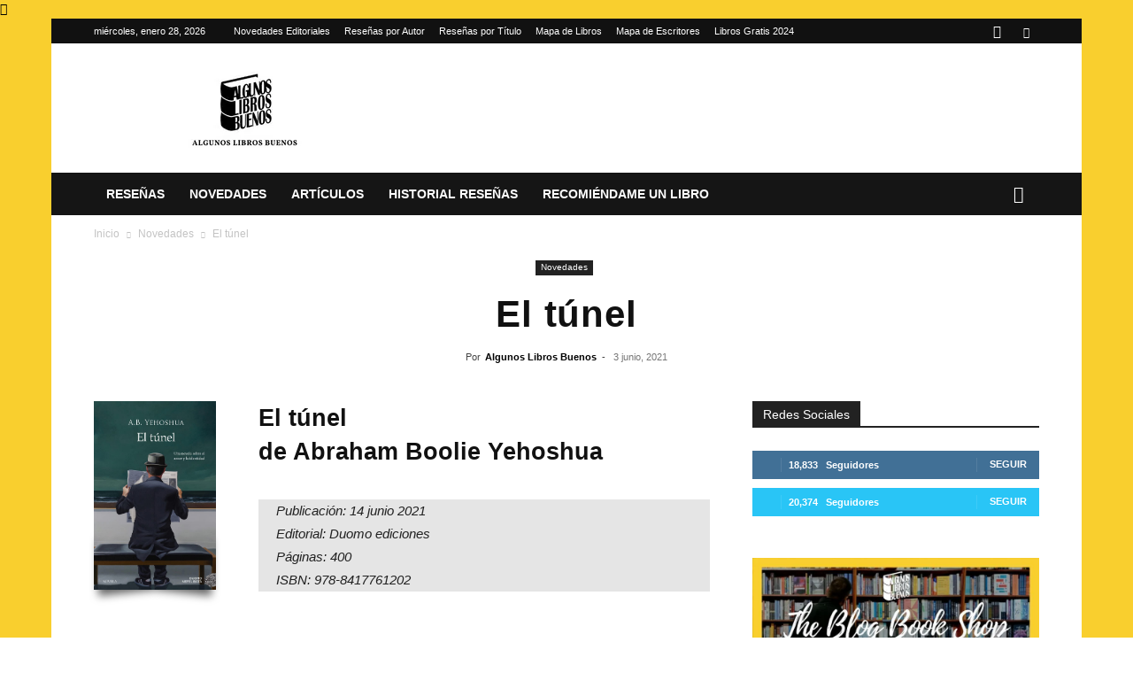

--- FILE ---
content_type: text/html; charset=UTF-8
request_url: https://algunoslibrosbuenos.com/el-tunel
body_size: 92972
content:
<!doctype html >
<!--[if IE 8]><html class="ie8" lang="en"> <![endif]-->
<!--[if IE 9]><html class="ie9" lang="en"> <![endif]-->
<!--[if gt IE 8]><!--><html lang="es"> <!--<![endif]--><head><script data-no-optimize="1">var litespeed_docref=sessionStorage.getItem("litespeed_docref");litespeed_docref&&(Object.defineProperty(document,"referrer",{get:function(){return litespeed_docref}}),sessionStorage.removeItem("litespeed_docref"));</script> <title>El túnel de Abraham Boolie Yehoshua | Algunos Libros Buenos</title><meta charset="UTF-8" /><meta name="viewport" content="width=device-width, initial-scale=1.0"><link rel="pingback" href="https://algunoslibrosbuenos.com/xmlrpc.php" /><meta name='robots' content='index, follow, max-image-preview:large, max-snippet:-1, max-video-preview:-1' /><style>img:is([sizes="auto" i], [sizes^="auto," i]) { contain-intrinsic-size: 3000px 1500px }</style><link rel="icon" type="image/png" href="https://algunoslibrosbuenos.com/wp-content/uploads/2015/06/favicon-1.ico"> <script id="google_gtagjs-js-consent-mode-data-layer" type="litespeed/javascript">window.dataLayer=window.dataLayer||[];function gtag(){dataLayer.push(arguments)}
gtag('consent','default',{"ad_personalization":"denied","ad_storage":"denied","ad_user_data":"denied","analytics_storage":"denied","functionality_storage":"denied","security_storage":"denied","personalization_storage":"denied","region":["AT","BE","BG","CH","CY","CZ","DE","DK","EE","ES","FI","FR","GB","GR","HR","HU","IE","IS","IT","LI","LT","LU","LV","MT","NL","NO","PL","PT","RO","SE","SI","SK"],"wait_for_update":500});window._googlesitekitConsentCategoryMap={"statistics":["analytics_storage"],"marketing":["ad_storage","ad_user_data","ad_personalization"],"functional":["functionality_storage","security_storage"],"preferences":["personalization_storage"]};window._googlesitekitConsents={"ad_personalization":"denied","ad_storage":"denied","ad_user_data":"denied","analytics_storage":"denied","functionality_storage":"denied","security_storage":"denied","personalization_storage":"denied","region":["AT","BE","BG","CH","CY","CZ","DE","DK","EE","ES","FI","FR","GB","GR","HR","HU","IE","IS","IT","LI","LT","LU","LV","MT","NL","NO","PL","PT","RO","SE","SI","SK"],"wait_for_update":500}</script> <meta name="description" content="El túnel de Abraham Boolie Yehoshua. Hasta hace poco, Zvi era un ingeniero de setenta años felizmente casado, sin dolencias preocupantes..." /><link rel="canonical" href="https://algunoslibrosbuenos.com/el-tunel" /><meta property="og:locale" content="es_ES" /><meta property="og:type" content="article" /><meta property="og:title" content="El túnel de Abraham Boolie Yehoshua | Algunos Libros Buenos" /><meta property="og:description" content="El túnel de Abraham Boolie Yehoshua. Hasta hace poco, Zvi era un ingeniero de setenta años felizmente casado, sin dolencias preocupantes..." /><meta property="og:url" content="https://algunoslibrosbuenos.com/el-tunel" /><meta property="og:site_name" content="Algunos Libros Buenos - Blog de reseñas de libros" /><meta property="article:publisher" content="https://www.facebook.com/algunoslibrosbuenos" /><meta property="article:author" content="https://www.facebook.com/algunoslibrosbuenos/" /><meta property="article:published_time" content="2021-06-03T06:58:22+00:00" /><meta name="author" content="Algunos Libros Buenos" /><meta name="twitter:card" content="summary_large_image" /><meta name="twitter:creator" content="@https://twitter.com/algunoslibrosb" /><meta name="twitter:site" content="@algunoslibrosb" /><meta name="twitter:label1" content="Escrito por" /><meta name="twitter:data1" content="Algunos Libros Buenos" /><meta name="twitter:label2" content="Tiempo de lectura" /><meta name="twitter:data2" content="4 minutos" /> <script type="application/ld+json" class="yoast-schema-graph">{"@context":"https://schema.org","@graph":[{"@type":"Article","@id":"https://algunoslibrosbuenos.com/el-tunel#article","isPartOf":{"@id":"https://algunoslibrosbuenos.com/el-tunel"},"author":{"name":"Algunos Libros Buenos","@id":"https://algunoslibrosbuenos.com/#/schema/person/f3d31b637521df85eba282e163cec778"},"headline":"El túnel","datePublished":"2021-06-03T06:58:22+00:00","mainEntityOfPage":{"@id":"https://algunoslibrosbuenos.com/el-tunel"},"wordCount":776,"publisher":{"@id":"https://algunoslibrosbuenos.com/#organization"},"image":{"@id":"https://algunoslibrosbuenos.com/el-tunel#primaryimage"},"thumbnailUrl":"https://algunoslibrosbuenos.com/wp-content/uploads/2019/12/Novedades-Editoriales-2020.png","articleSection":["Novedades"],"inLanguage":"es"},{"@type":"WebPage","@id":"https://algunoslibrosbuenos.com/el-tunel","url":"https://algunoslibrosbuenos.com/el-tunel","name":"El túnel de Abraham Boolie Yehoshua | Algunos Libros Buenos","isPartOf":{"@id":"https://algunoslibrosbuenos.com/#website"},"primaryImageOfPage":{"@id":"https://algunoslibrosbuenos.com/el-tunel#primaryimage"},"image":{"@id":"https://algunoslibrosbuenos.com/el-tunel#primaryimage"},"thumbnailUrl":"https://algunoslibrosbuenos.com/wp-content/uploads/2019/12/Novedades-Editoriales-2020.png","datePublished":"2021-06-03T06:58:22+00:00","description":"El túnel de Abraham Boolie Yehoshua. Hasta hace poco, Zvi era un ingeniero de setenta años felizmente casado, sin dolencias preocupantes...","breadcrumb":{"@id":"https://algunoslibrosbuenos.com/el-tunel#breadcrumb"},"inLanguage":"es","potentialAction":[{"@type":"ReadAction","target":["https://algunoslibrosbuenos.com/el-tunel"]}]},{"@type":"ImageObject","inLanguage":"es","@id":"https://algunoslibrosbuenos.com/el-tunel#primaryimage","url":"https://algunoslibrosbuenos.com/wp-content/uploads/2019/12/Novedades-Editoriales-2020.png","contentUrl":"https://algunoslibrosbuenos.com/wp-content/uploads/2019/12/Novedades-Editoriales-2020.png","width":800,"height":450},{"@type":"BreadcrumbList","@id":"https://algunoslibrosbuenos.com/el-tunel#breadcrumb","itemListElement":[{"@type":"ListItem","position":1,"name":"Portada","item":"https://algunoslibrosbuenos.com/"},{"@type":"ListItem","position":2,"name":"El túnel"}]},{"@type":"WebSite","@id":"https://algunoslibrosbuenos.com/#website","url":"https://algunoslibrosbuenos.com/","name":"Algunos Libros Buenos - Blog de reseñas de libros","description":"Blog de libros. Reseñas de libros, novedades editoriales, foro literario, libros recomendados, encuentros y firmas con escritores. Club de Lectura","publisher":{"@id":"https://algunoslibrosbuenos.com/#organization"},"potentialAction":[{"@type":"SearchAction","target":{"@type":"EntryPoint","urlTemplate":"https://algunoslibrosbuenos.com/?s={search_term_string}"},"query-input":{"@type":"PropertyValueSpecification","valueRequired":true,"valueName":"search_term_string"}}],"inLanguage":"es"},{"@type":"Organization","@id":"https://algunoslibrosbuenos.com/#organization","name":"Algunos Libros Buenos","url":"https://algunoslibrosbuenos.com/","logo":{"@type":"ImageObject","inLanguage":"es","@id":"https://algunoslibrosbuenos.com/#/schema/logo/image/","url":"https://algunoslibrosbuenos.com/wp-content/uploads/2017/03/ios152.png","contentUrl":"https://algunoslibrosbuenos.com/wp-content/uploads/2017/03/ios152.png","width":152,"height":152,"caption":"Algunos Libros Buenos"},"image":{"@id":"https://algunoslibrosbuenos.com/#/schema/logo/image/"},"sameAs":["https://www.facebook.com/algunoslibrosbuenos","https://x.com/algunoslibrosb","https://www.instagram.com/algunoslibrosb/","https://www.linkedin.com/company-beta/10840145","https://es.pinterest.com/algunosl/","https://www.youtube.com/c/algunoslibrosbuenosblog"]},{"@type":"Person","@id":"https://algunoslibrosbuenos.com/#/schema/person/f3d31b637521df85eba282e163cec778","name":"Algunos Libros Buenos","image":{"@type":"ImageObject","inLanguage":"es","@id":"https://algunoslibrosbuenos.com/#/schema/person/image/","url":"https://algunoslibrosbuenos.com/wp-content/uploads/2020/02/ALBLogUser-150x150.jpg","contentUrl":"https://algunoslibrosbuenos.com/wp-content/uploads/2020/02/ALBLogUser-150x150.jpg","caption":"Algunos Libros Buenos"},"sameAs":["https://algunoslibrosbuenos.com/","https://www.facebook.com/algunoslibrosbuenos/","https://www.instagram.com/algunoslibrosb/","https://www.linkedin.com/company/algunos-libros-buenos/","https://in.pinterest.com/algunosl/","https://x.com/https://twitter.com/algunoslibrosb","https://algunoslibrosbuenos.tumblr.com"],"url":"https://algunoslibrosbuenos.com/author/administrador"}]}</script> <link rel='dns-prefetch' href='//news.google.com' /><link rel='dns-prefetch' href='//www.googletagmanager.com' /><link rel='dns-prefetch' href='//pagead2.googlesyndication.com' /><link rel='dns-prefetch' href='//fundingchoicesmessages.google.com' /><style id="litespeed-ccss">#ays_tooltip{width:auto;padding:3px;box-sizing:border-box;word-break:keep-all;-webkit-hyphens:none;white-space:nowrap}#ays_tooltip p{margin:0;padding:0}.clearfix{*zoom:1}.clearfix:after,.clearfix:before{display:table;content:'';line-height:0}.clearfix:after{clear:both}.vc_row:after,.vc_row:before{content:" ";display:table}.vc_row:after{clear:both}.vc_column_container{width:100%}.vc_row{margin-left:-15px;margin-right:-15px}.wpb_text_column :last-child{margin-bottom:0}.wpb_button,.wpb_content_element{margin-bottom:35px}.wpb-content-wrapper{margin:0;padding:0;border:none;overflow:unset;display:block}.vc_column_container{padding-left:0;padding-right:0}.wpb_button{display:inline-block;padding:4px 10px 4px;margin-bottom:0;margin-top:0;font-size:13px;line-height:18px;color:#333;text-align:center;text-shadow:0 1px 1px rgba(255,255,255,.75);vertical-align:middle;background-color:#f7f7f7;border:1px solid #ccc;border-bottom-color:#b3b3b3;border-radius:2px;box-shadow:none}.wpb_btn-inverse{color:#fff;text-shadow:0 -1px 0 rgba(0,0,0,.25)}.wpb_button{border-color:#ccc;border-color:rgba(0,0,0,.1) rgba(0,0,0,.1) rgba(0,0,0,.1)}.wpb_btn-inverse{background-color:#555}input[type=submit].wpb_button::-moz-focus-inner{padding:0;border:0}:root{--td_theme_color:#4db2ec;--td_grid_border_color:#ededed;--td_black:#222;--td_text_color:#111}.clearfix{*zoom:1}.clearfix:before,.clearfix:after{display:table;content:"";line-height:0}.clearfix:after{clear:both}html{font-family:sans-serif;-ms-text-size-adjust:100%;-webkit-text-size-adjust:100%}body{margin:0}article,aside,header{display:block}a{background-color:transparent}img{border:0}input{color:inherit;font:inherit;margin:0}html input[type=button],input[type=submit]{-webkit-appearance:button}input::-moz-focus-inner{border:0;padding:0}input{line-height:normal}*{-webkit-box-sizing:border-box;-moz-box-sizing:border-box;box-sizing:border-box}*:before,*:after{-webkit-box-sizing:border-box;-moz-box-sizing:border-box;box-sizing:border-box}img{max-width:100%;height:auto}.td-main-content-wrap{background-color:#fff}.td-page-meta{display:none}.td-container,.tdc-row{width:1068px;margin-right:auto;margin-left:auto}.td-container:before,.tdc-row:before,.td-container:after,.tdc-row:after{display:table;content:'';line-height:0}.td-container:after,.tdc-row:after{clear:both}.td-pb-row{*zoom:1;margin-right:-24px;margin-left:-24px;position:relative}.td-pb-row:before,.td-pb-row:after{display:table;content:''}.td-pb-row:after{clear:both}.td-boxed-layout .vc_row{width:auto;left:0;padding-left:0;padding-right:0}.td-pb-row [class*=td-pb-span]{display:block;min-height:1px;float:left;padding-right:24px;padding-left:24px;position:relative}@media (min-width:1019px) and (max-width:1140px){.td-pb-row [class*=td-pb-span]{padding-right:20px;padding-left:20px}}@media (min-width:768px) and (max-width:1018px){.td-pb-row [class*=td-pb-span]{padding-right:14px;padding-left:14px}}@media (max-width:767px){.td-pb-row [class*=td-pb-span]{padding-right:0;padding-left:0;float:none;width:100%}}.td-ss-main-sidebar{-webkit-backface-visibility:hidden;-webkit-perspective:1000}.td-pb-span4{width:33.33333333%}.td-pb-span8{width:66.66666667%}.td-pb-span12{width:100%}.wpb_row{margin-bottom:0}@media (min-width:1019px) and (max-width:1140px){.td-container,.tdc-row{width:980px}.td-pb-row{margin-right:-20px;margin-left:-20px}}@media (min-width:768px) and (max-width:1018px){.td-container,.tdc-row{width:740px}.td-pb-row{margin-right:-14px;margin-left:-14px}}@media (max-width:767px){.td-container,.tdc-row{width:100%;padding-left:20px;padding-right:20px}.td-pb-row{width:100%;margin-left:0;margin-right:0}}.td-header-wrap{position:relative;z-index:2000}.td-header-row{*zoom:1;font-family:'Open Sans','Open Sans Regular',sans-serif}.td-header-row:before,.td-header-row:after{display:table;content:''}.td-header-row:after{clear:both}.td-header-row [class*=td-header-sp]{display:block;min-height:1px;float:left;padding-right:24px;padding-left:24px}@media (min-width:1019px) and (max-width:1140px){.td-header-row [class*=td-header-sp]{padding-right:20px;padding-left:20px}}@media (min-width:768px) and (max-width:1018px){.td-header-row [class*=td-header-sp]{padding-right:14px;padding-left:14px}}@media (max-width:767px){.td-header-row [class*=td-header-sp]{padding-right:0;padding-left:0;float:none;width:100%}}@media (max-width:767px){#td-header-search-button{display:none}}#td-header-search-button-mob{display:none}@media (max-width:767px){#td-header-search-button-mob{display:block}}@media (min-width:768px){.td-drop-down-search .td-search-form{margin:20px}}.td-header-wrap .td-drop-down-search{position:absolute;top:100%;right:0;visibility:hidden;opacity:0;transform:translate3d(0,20px,0);-webkit-transform:translate3d(0,20px,0);background-color:#fff;-webkit-box-shadow:0 2px 6px rgba(0,0,0,.2);box-shadow:0 2px 6px rgba(0,0,0,.2);border-top:0;width:342px}.td-header-wrap .td-drop-down-search .btn{position:absolute;height:32px;min-width:67px;line-height:17px;padding:7px 15px 8px;text-shadow:none;vertical-align:top;right:20px;margin:0!important}.td-header-wrap .td-drop-down-search:before{position:absolute;top:-9px;right:19px;display:block;content:'';width:0;height:0;border-style:solid;border-width:0 5.5px 6px;border-color:transparent transparent var(--td_theme_color,#4db2ec) transparent}.td-header-wrap .td-drop-down-search:after{position:absolute;top:-3px;display:block;content:'';right:0;left:0;margin:0 auto;width:100%;height:3px;background-color:var(--td_theme_color,#4db2ec)}.td-header-wrap #td-header-search{width:235px;height:32px;margin:0;border-right:0;line-height:17px;border-color:#eaeaea!important}@media (max-width:767px){.td-header-wrap #td-header-search{width:91%;font-size:16px}}.td-banner-wrap-full{position:relative}.td-header-menu-wrap-full{z-index:9998;position:relative}@media (max-width:767px){.td-header-wrap .td-header-menu-wrap-full,.td-header-wrap .td-header-menu-wrap,.td-header-wrap .td-header-main-menu{background-color:var(--td_mobile_menu_color,#222)!important;height:54px!important}.header-search-wrap .td-icon-search{color:var(--td_mobile_icons_color,#fff)!important}}.td-header-wrap .td-header-menu-wrap-full{background-color:#fff}.td-header-main-menu{position:relative;z-index:999;padding-right:48px}@media (max-width:767px){.td-header-main-menu{padding-right:64px;padding-left:2px}}.sf-menu,.sf-menu ul,.sf-menu li{margin:0;list-style:none}@media (max-width:767px){.sf-menu{display:none}}.sf-menu ul{position:absolute;top:-999em;width:10em}.sf-menu>li.td-normal-menu>ul.sub-menu{left:-15px}@media (min-width:768px) and (max-width:1018px){.sf-menu>li.td-normal-menu>ul.sub-menu{left:-5px}}.sf-menu ul li{width:100%}.sf-menu li{float:left;position:relative}.sf-menu .td-menu-item>a{display:block;position:relative}.sf-menu>li>a{padding:0 14px;line-height:48px;font-size:14px;color:#000;font-weight:700;text-transform:uppercase;-webkit-backface-visibility:hidden}@media (min-width:768px) and (max-width:1018px){.sf-menu>li>a{padding:0 9px;font-size:11px}}.sf-menu>li>a:after{background-color:transparent;content:'';width:0;height:3px;position:absolute;bottom:0;left:0;right:0;margin:0 auto;-webkit-transform:translate3d(0,0,0);transform:translate3d(0,0,0)}#td-header-menu{display:inline-block;vertical-align:top}.td-normal-menu ul{box-shadow:1px 1px 4px rgba(0,0,0,.15)}.sf-menu .td-normal-menu ul{padding:15px 0}@media (min-width:768px) and (max-width:1018px){.sf-menu .td-normal-menu ul{padding:8px 0}}.sf-menu ul{background-color:#fff}.sf-menu ul .td-menu-item>a{padding:7px 30px;font-size:12px;line-height:20px;color:#111}@media (min-width:768px) and (max-width:1018px){.sf-menu ul .td-menu-item>a{padding:5px 16px 6px;font-size:11px}}.sf-menu .sub-menu{-webkit-backface-visibility:hidden}.header-search-wrap{position:absolute;top:0;right:0;z-index:999}.header-search-wrap .td-icon-search{display:inline-block;font-size:19px;width:48px;line-height:48px;text-align:center}@media (min-width:768px) and (max-width:1018px){.header-search-wrap .td-icon-search{font-size:15px}}@media (max-width:767px){.header-search-wrap .td-icon-search{height:54px;width:54px;line-height:54px;font-size:22px;margin-right:2px}}#td-outer-wrap{overflow:hidden}@media (max-width:767px){#td-outer-wrap{margin:auto;width:100%;-webkit-transform-origin:50% 200px 0;transform-origin:50% 200px 0}}#td-top-mobile-toggle{display:none}@media (max-width:767px){#td-top-mobile-toggle{display:inline-block;position:relative}}#td-top-mobile-toggle a{display:inline-block}#td-top-mobile-toggle i{font-size:27px;width:64px;line-height:54px;height:54px;display:inline-block;padding-top:1px;color:var(--td_mobile_icons_color,#fff)}.td-menu-background{background-repeat:var(--td_mobile_background_repeat,no-repeat);background-size:var(--td_mobile_background_size,cover);background-position:var(--td_mobile_background_size,center top);position:fixed;top:0;display:block;width:100%;height:113%;z-index:9999;visibility:hidden;transform:translate3d(-100%,0,0);-webkit-transform:translate3d(-100%,0,0)}.td-menu-background:before{content:'';width:100%;height:100%;position:absolute;top:0;left:0;opacity:.98;background:#313b45;background:-webkit-gradient(left top,left bottom,color-stop(0%,var(--td_mobile_gradient_one_mob,#313b45)),color-stop(100%,var(--td_mobile_gradient_two_mob,#3393b8)));background:linear-gradient(to bottom,var(--td_mobile_gradient_one_mob,#313b45) 0%,var(--td_mobile_gradient_two_mob,#3393b8) 100%);filter:progid:DXImageTransform.Microsoft.gradient(startColorstr='var(--td_mobile_gradient_one_mob, #313b45)',endColorstr='var(--td_mobile_gradient_two_mob, #3393b8)',GradientType=0)}#td-mobile-nav{padding:0;position:fixed;width:100%;height:calc(100% + 1px);top:0;z-index:9999;visibility:hidden;transform:translate3d(-99%,0,0);-webkit-transform:translate3d(-99%,0,0);left:-1%;font-family:-apple-system,".SFNSText-Regular","San Francisco","Roboto","Segoe UI","Helvetica Neue","Lucida Grande",sans-serif}#td-mobile-nav{height:1px;overflow:hidden}#td-mobile-nav .td-menu-socials{padding:0 65px 0 20px;overflow:hidden;height:60px}#td-mobile-nav .td-social-icon-wrap{margin:20px 5px 0 0;display:inline-block}#td-mobile-nav .td-social-icon-wrap i{border:none;background-color:transparent;font-size:14px;width:40px;height:40px;line-height:38px;color:var(--td_mobile_text_color,#fff);vertical-align:middle}#td-mobile-nav .td-social-icon-wrap .td-icon-instagram{font-size:16px}.td-mobile-close{position:absolute;right:1px;top:0;z-index:1000}.td-mobile-close .td-icon-close-mobile{height:70px;width:70px;line-height:70px;font-size:21px;color:var(--td_mobile_text_color,#fff);top:4px;position:relative}.td-mobile-content{padding:20px 20px 0}.td-mobile-container{padding-bottom:20px;position:relative}.td-mobile-content ul{list-style:none;margin:0;padding:0}.td-mobile-content li{float:none;margin-left:0;-webkit-touch-callout:none}.td-mobile-content li a{display:block;line-height:21px;font-size:21px;color:var(--td_mobile_text_color,#fff);margin-left:0;padding:12px 30px 12px 12px;font-weight:700}.td-mobile-content .td-icon-menu-right{display:none;position:absolute;top:10px;right:-4px;z-index:1000;font-size:14px;padding:6px 12px;float:right;color:var(--td_mobile_text_color,#fff);-webkit-transform-origin:50% 48% 0px;transform-origin:50% 48% 0px;transform:rotate(-90deg);-webkit-transform:rotate(-90deg)}.td-mobile-content .td-icon-menu-right:before{content:'\e83d'}.td-mobile-content .sub-menu{max-height:0;overflow:hidden;opacity:0}.td-mobile-content .sub-menu a{padding:9px 26px 9px 36px!important;line-height:19px;font-size:16px;font-weight:400}.td-mobile-content .menu-item-has-children a{width:100%;z-index:1}.td-mobile-container{opacity:1}.td-search-wrap-mob{padding:0;position:absolute;width:100%;height:auto;top:0;text-align:center;z-index:9999;visibility:hidden;color:var(--td_mobile_text_color,#fff);font-family:-apple-system,".SFNSText-Regular","San Francisco","Roboto","Segoe UI","Helvetica Neue","Lucida Grande",sans-serif}.td-search-wrap-mob .td-drop-down-search{opacity:0;visibility:hidden;-webkit-backface-visibility:hidden;position:relative}.td-search-wrap-mob #td-header-search-mob{color:var(--td_mobile_text_color,#fff);font-weight:700;font-size:26px;height:40px;line-height:36px;border:0;background:0 0;outline:0;margin:8px 0;padding:0;text-align:center}.td-search-wrap-mob .td-search-input{margin:0 5%;position:relative}.td-search-wrap-mob .td-search-input span{opacity:.8;font-size:12px}.td-search-wrap-mob .td-search-input:before,.td-search-wrap-mob .td-search-input:after{content:'';position:absolute;display:block;width:100%;height:1px;background-color:var(--td_mobile_text_color,#fff);bottom:0;left:0;opacity:.2}.td-search-wrap-mob .td-search-input:after{opacity:.8;transform:scaleX(0);-webkit-transform:scaleX(0)}.td-search-wrap-mob .td-search-form{margin-bottom:30px}.td-search-background{background-repeat:no-repeat;background-size:cover;background-position:center top;position:fixed;top:0;display:block;width:100%;height:113%;z-index:9999;transform:translate3d(100%,0,0);-webkit-transform:translate3d(100%,0,0);visibility:hidden}.td-search-background:before{content:'';width:100%;height:100%;position:absolute;top:0;left:0;opacity:.98;background:#313b45;background:-webkit-gradient(left top,left bottom,color-stop(0%,var(--td_mobile_gradient_one_mob,#313b45)),color-stop(100%,var(--td_mobile_gradient_two_mob,#3393b8)));background:linear-gradient(to bottom,var(--td_mobile_gradient_one_mob,#313b45) 0%,var(--td_mobile_gradient_two_mob,#3393b8) 100%);filter:progid:DXImageTransform.Microsoft.gradient(startColorstr='var(--td_mobile_gradient_one_mob, #313b45)',endColorstr='var(--td_mobile_gradient_two_mob, #3393b8)',GradientType=0)}.td-search-close{text-align:right;z-index:1000}.td-search-close .td-icon-close-mobile{height:70px;width:70px;line-height:70px;font-size:21px;color:var(--td_mobile_text_color,#fff);position:relative;top:4px;right:0}.td-login-inputs{position:relative}body{font-family:Verdana,BlinkMacSystemFont,-apple-system,"Segoe UI",Roboto,Oxygen,Ubuntu,Cantarell,"Open Sans","Helvetica Neue",sans-serif;font-size:14px;line-height:21px}p{margin-top:0;margin-bottom:21px}a{color:var(--td_theme_color,#4db2ec);text-decoration:none}ul{padding:0}ul li{line-height:24px;margin-left:21px}h1,h3,h4{font-family:'Roboto',sans-serif;color:var(--td_text_color,#111);font-weight:400;margin:6px 0}h3>a{color:var(--td_text_color,#111)}h1{font-size:32px;line-height:40px;margin-top:33px;margin-bottom:23px}h3{font-size:22px;line-height:30px;margin-top:27px;margin-bottom:17px}h4{font-size:19px;line-height:29px;margin-top:24px;margin-bottom:14px}input[type=submit]{font-family:'Roboto',sans-serif;font-size:13px;background-color:var(--td_black,#222);border-radius:0;color:#fff;border:none;padding:8px 15px;font-weight:500}input[type=text]{font-size:12px;line-height:21px;color:#444;border:1px solid #e1e1e1;width:100%;max-width:100%;height:34px;padding:3px 9px}@media (max-width:767px){input[type=text]{font-size:16px}}input[type=password]{width:100%;position:relative;top:0;display:inline-table;vertical-align:middle;font-size:12px;line-height:21px;color:#444;border:1px solid #ccc;max-width:100%;height:34px;padding:3px 9px;margin-bottom:10px}@media (max-width:767px){input[type=password]{font-size:16px}}.tagdiv-type{font-size:15px;line-height:1.74;color:#222}.tagdiv-type img{margin-bottom:21px}.tagdiv-type p{margin-bottom:26px}.alignnone{margin-top:0}.entry-title{word-wrap:break-word}.td-module-thumb{position:relative;margin-bottom:13px}.td-module-thumb .entry-thumb{display:block}.td-module-meta-info{font-family:'Open Sans','Open Sans Regular',sans-serif;font-size:11px;margin-bottom:7px;line-height:1;min-height:17px}.td-post-author-name{font-weight:700;display:inline-block;position:relative;top:2px}.td-post-author-name a{color:#000}.td-post-author-name div{display:inline;margin-right:2px}.td-post-date{color:#767676;display:inline-block;position:relative;top:2px}.td-excerpt{font-size:13px;color:#767676;font-family:'Open Sans','Open Sans Regular',sans-serif;word-wrap:break-word;overflow-wrap:anywhere;margin-top:9px}.td-module-image{position:relative}.block-title{font-family:'Roboto',sans-serif;font-size:14px;line-height:1;margin-top:0;margin-bottom:26px;border-bottom:2px solid var(--td_header_color,var(--td_black,#222))}.block-title>span{line-height:17px;display:inline-block;padding:7px 12px 4px;background-color:var(--td_header_color,var(--td_black,#222));color:var(--td_text_header_color,#fff)}.td-block-title span{display:inline-block}.td_block_template_1 .block-title{text-align:left}.td-main-content-wrap{padding-bottom:40px}@media (max-width:767px){.td-main-content-wrap{padding-bottom:26px}}.td-ss-main-sidebar{perspective:unset!important}.td-crumb-container{min-height:35px;margin-bottom:9px;padding-top:21px}@media (min-width:768px) and (max-width:1018px){.td-crumb-container{padding-top:16px}}@media (max-width:767px){.td-crumb-container{padding-top:11px}}@media (max-width:767px){.single-post .td-bred-no-url-last{display:none}}.entry-crumbs{font-family:'Open Sans','Open Sans Regular',sans-serif;font-size:12px;color:#c3c3c3;line-height:18px;padding-top:1px;padding-bottom:2px}.entry-crumbs a{color:#c3c3c3}.entry-crumbs .td-bread-sep{font-size:8px;margin:0 5px}.td-category{list-style:none;font-family:'Open Sans','Open Sans Regular',sans-serif;font-size:10px;margin-top:0;margin-bottom:10px;line-height:1}.td-category li{display:inline-block;margin:0 5px 5px 0;line-height:1}.td-category a{color:#fff;background-color:var(--td_black,#222);padding:3px 6px 4px;white-space:nowrap;display:inline-block}@media (max-width:767px){.single .td-category{margin-bottom:0}}.post{background-color:var(--td_container_transparent,#fff)}.post header .entry-title{margin-top:0;margin-bottom:7px;word-wrap:break-word;font-size:41px;line-height:50px}@media (max-width:1018px){.post header .entry-title{font-size:32px;line-height:36px}}@media (max-width:767px){.post header .entry-title{margin-top:3px;margin-bottom:9px}}header .td-module-meta-info{margin-bottom:16px}header .td-post-author-name{font-weight:400;color:#444;float:left}header .td-post-author-name a{font-weight:700;margin-right:3px}header .td-post-date{margin-left:4px;color:#767676;float:left}.td-next-prev-separator{display:none}.single.wpb-js-composer .td-post-content .tdc-row{width:100%}.td-post-content{margin-top:21px;padding-bottom:16px}@media (max-width:767px){.td-post-content{margin-top:16px}}.td-post-content p{word-wrap:break-word}.td-post-content img{display:block}[class^=td-icon-]:before,[class*=" td-icon-"]:before{font-family:'newspaper';speak:none;font-style:normal;font-weight:400;font-variant:normal;text-transform:none;line-height:1;text-align:center;-webkit-font-smoothing:antialiased;-moz-osx-font-smoothing:grayscale}[class*=td-icon-]{line-height:1;text-align:center;display:inline-block}.td-icon-right:before{content:'\e803'}.td-icon-menu-up:before{content:'\e809'}.td-icon-search:before{content:'\e80a'}.td-icon-menu-left:before{content:'\e80c'}.td-icon-menu-right:before{content:'\e80d'}.td-icon-instagram:before{content:'\e81d'}.td-icon-twitter:before{content:'\e831'}.td-icon-mobile:before{content:'\e83e'}.td-icon-close-mobile:before{content:'\e900'}.td-icon-modal-back:before{content:'\e901'}.widget{font-family:'Open Sans','Open Sans Regular',sans-serif;margin-bottom:38px}.clearfix{*zoom:1}.clearfix:before,.clearfix:after{display:table;content:"";line-height:0}.clearfix:after{clear:both}.td-sp{background-image:url('/wp-content/plugins/td-composer/legacy/Newspaper/assets/images/sprite/elements.png');background-repeat:no-repeat;display:block}.td-sp-instagram{width:32px;height:32px;background-position:-20px -228px}.td-sp-twitter{width:32px;height:32px;background-position:-20px -436px}.td_block_wrap{margin-bottom:48px;position:relative;clear:both}@media (max-width:767px){.td_block_wrap{margin-bottom:32px}}.td_block_wrap .td-next-prev-wrap{margin-top:20px}@media (max-width:767px){.td_block_wrap .td-next-prev-wrap{margin-bottom:0}}.td-block-title-wrap{position:relative}.td_with_ajax_pagination{transform:translate3d(0,0,0);-webkit-transform:translate3d(0,0,0);overflow:hidden}.td-next-prev-wrap{position:relative;clear:both}.td-next-prev-wrap a{display:inline-block;margin-right:7px;width:25px;height:25px;border:1px solid #dcdcdc;line-height:24px;text-align:center;vertical-align:middle;font-size:7px;color:#b7b7b7}.td-next-prev-wrap .ajax-page-disabled{opacity:.5}.td-next-prev-wrap .td-ajax-next-page{padding-left:2px}.td-next-prev-wrap .td-ajax-prev-page{padding-right:1px}@-moz-document url-prefix(){.td-next-prev-wrap a{line-height:23px}}.mfp-hide{display:none!important}.white-popup-block{position:relative;margin:0 auto;max-width:500px;min-height:500px;font-family:'Open Sans','Open Sans Regular',sans-serif;text-align:center;color:#fff;vertical-align:top;-webkit-box-shadow:0px 0px 20px 0px rgba(0,0,0,.2);box-shadow:0px 0px 20px 0px rgba(0,0,0,.2);padding:0 0 24px;overflow:hidden}.white-popup-block:after{content:'';width:100%;height:100%;position:absolute;top:0;left:0;display:block;background:var(--td_login_gradient_one,rgba(0,69,130,.8));background:-webkit-gradient(left bottom,right top,color-stop(0%,var(--td_login_gradient_one,rgba(0,69,130,.8))),color-stop(100%,var(--td_login_gradient_two,rgba(38,134,146,.8))));background:linear-gradient(45deg,var(--td_login_gradient_one,rgba(0,69,130,.8)) 0%,var(--td_login_gradient_two,rgba(38,134,146,.8)) 100%);filter:progid:DXImageTransform.Microsoft.gradient(startColorstr='#2a80cb',endColorstr='#42bdcd',GradientType=1);z-index:-2}.white-popup-block:before{content:'';width:100%;height:100%;position:absolute;top:0;left:0;display:block;background-repeat:var(--td_login_background_repeat,no-repeat);background-size:var(--td_login_background_size,cover);background-position:var(--td_login_background_position,top);opacity:var(--td_login_background_opacity,1);z-index:-3}#login_pass{display:none!important}@media only screen and (-webkit-min-device-pixel-ratio:2),only screen and (min--moz-device-pixel-ratio:2),only screen and (min-device-pixel-ratio:2){.td-sp{background-image:url('/wp-content/plugins/td-composer/legacy/Newspaper/assets/images/sprite/elements@2x.png')!important;background-size:90px 2100px!important}}.td-header-rec-wrap{position:relative;min-height:90px}@media (min-width:768px) and (max-width:1018px){.td-header-rec-wrap{min-height:60px}}@media (max-width:767px){.td-header-rec-wrap{margin-left:auto;margin-right:auto;display:table;min-height:0!important}}.td-header-sp-recs{padding:0!important;width:728px;position:relative;min-height:0!important}@media (min-width:768px) and (max-width:1018px){.td-header-sp-recs{width:470px}}@media (max-width:767px){.td-header-sp-recs{width:100%}}.td-container-wrap{background-color:var(--td_container_transparent,#fff);margin-left:auto;margin-right:auto}.td-boxed-layout .td-container-wrap{width:1164px}@media (max-width:1180px){.td-boxed-layout .td-container-wrap{width:100%}}.wpb_button{display:inline-block;font-family:'Open Sans','Open Sans Regular',sans-serif;font-weight:600;line-height:24px;text-shadow:none;border:none;border-radius:0;margin-bottom:21px}.widget{overflow:hidden}.clearfix{*zoom:1}.clearfix:before,.clearfix:after{display:table;content:"";line-height:0}.clearfix:after{clear:both}html{font-family:sans-serif;-ms-text-size-adjust:100%;-webkit-text-size-adjust:100%}body{margin:0}article,aside,header{display:block}a{background-color:transparent}h1{font-size:2em;margin:.67em 0}img{border:0}input{color:inherit;font:inherit;margin:0}html input[type=button],input[type=submit]{-webkit-appearance:button}input::-moz-focus-inner{border:0;padding:0}input{line-height:normal}.td-header-sp-logo img{margin:auto;position:absolute;top:0;bottom:0;left:0;right:0}.td-main-menu-logo{display:none;float:left;margin-right:10px;height:48px}@media (max-width:767px){.td-main-menu-logo{display:block;margin-right:0;height:0}}.td-main-menu-logo a{line-height:48px}.td-main-menu-logo img{padding:3px 0;position:relative;vertical-align:middle;max-height:48px;width:auto}@media (max-width:767px){.td-main-menu-logo img{margin:auto;bottom:0;top:0;left:0;right:0;position:absolute;padding:0}}@media (max-width:1140px){.td-main-menu-logo img{max-width:180px}}.td-visual-hidden{border:0;width:1px;height:1px;margin:-1px;overflow:hidden;padding:0;position:absolute}.td-logo-in-header .td-sticky-disable.td-mobile-logo,.td-logo-in-header .td-sticky-disable.td-header-logo{display:none}@media (max-width:767px){.td-logo-in-header .td-sticky-disable.td-mobile-logo{display:block}}.td-boxed-layout #td-outer-wrap{z-index:1}.td-header-top-menu-full{position:relative;z-index:9999}@media (max-width:767px){.td-header-top-menu-full{display:none}}.td-header-style-3 .td-header-menu-wrap-full{background-color:transparent!important}.td-header-style-3 .td-header-top-menu-full{background-color:#111}.td-header-style-3 .td-header-sp-logo{width:284px;position:relative;height:90px;margin:28px}@media (min-width:1019px) and (max-width:1140px){.td-header-style-3 .td-header-sp-logo{width:224px;margin-left:0}}@media (min-width:768px) and (max-width:1018px){.td-header-style-3 .td-header-sp-logo{width:214px;height:60px;margin:14px 28px 0}}@media (max-width:767px){.td-header-style-3 .td-header-sp-logo{display:none}}.td-header-style-3 .td-header-sp-logo img{width:auto;max-height:90px}@media (min-width:768px) and (max-width:1018px){.td-header-style-3 .td-header-sp-logo img{max-height:60px}}.td-header-style-3 .td-header-sp-recs{margin:28px 0}@media (min-width:768px) and (max-width:1018px){.td-header-style-3 .td-header-sp-recs{margin:14px 0}}@media (max-width:767px){.td-header-style-3 .td-header-sp-recs{margin:0}}.td-header-style-3 .header-search-wrap .td-icon-search{color:#fff}.td-header-style-3 .td-header-main-menu{background-color:#151515}@media (max-width:767px){.td-header-style-3 .td-header-main-menu{padding-left:2px}}.td-header-style-3 .sf-menu>li>a{color:#fff}.td-header-style-3 .sf-menu>li>a:after{display:none}.td-boxed-layout .td-header-style-3 .td-header-menu-wrap{background-color:#151515!important}.td-mega-menu{position:static!important}.td-mega-menu ul.sub-menu{position:absolute;width:1114px!important;height:auto;left:50%!important;transform:translateX(-50%);-webkit-transform:translateX(-50%);display:none;border:1px solid #eaeaea;box-shadow:0 2px 6px rgba(0,0,0,.1)}@media (min-width:1019px) and (max-width:1140px){.td-mega-menu ul.sub-menu{width:1024px!important}}@media (min-width:768px) and (max-width:1018px){.td-mega-menu ul.sub-menu{width:786px!important}}.td-mega-menu .td_block_mega_menu .td-next-prev-wrap{margin:0 0 22px 22px}.td_block_mega_menu{display:table;width:100%;margin-bottom:0!important}.td_mega_menu_sub_cats{width:218px;max-width:218px;text-align:right;display:table-cell;height:100%;vertical-align:top;padding-top:22px;background-color:#fafafa;position:relative}@media (min-width:1019px) and (max-width:1140px){.td_mega_menu_sub_cats{width:200px;max-width:200px}}@media (min-width:768px) and (max-width:1018px){.td_mega_menu_sub_cats{width:152px;max-width:152px}}.td_mega_menu_sub_cats:after{content:"";width:1px;height:100%;position:absolute;top:0;right:0;background-color:#eaeaea}.td_mega_menu_sub_cats a{display:block;font-size:13px;font-weight:600;color:#333;padding:5px 22px;position:relative;vertical-align:middle;border-top:1px solid transparent;border-bottom:1px solid transparent}@media (min-width:1019px) and (max-width:1140px){.td_mega_menu_sub_cats a{padding:4px 22px}}@media (min-width:768px) and (max-width:1018px){.td_mega_menu_sub_cats a{font-size:11px;padding:3px 22px}}.td_mega_menu_sub_cats .cur-sub-cat{background-color:#fff;color:var(--td_theme_color,#4db2ec);border-top:1px solid #eaeaea;border-bottom:1px solid #eaeaea}.td_mega_menu_sub_cats .cur-sub-cat:before{content:'';width:1px;height:100%;position:absolute;top:0;right:0;background-color:#fff;z-index:1}.block-mega-child-cats{overflow-x:hidden;overflow-y:auto;max-height:252px;-webkit-overflow-scrolling:touch}@media (min-width:1019px) and (max-width:1140px){.block-mega-child-cats{max-height:238px}}@media (min-width:768px) and (max-width:1018px){.block-mega-child-cats{max-height:224px}}.td-mega-row{display:table-cell;padding:22px 0 10px}@media (min-width:768px) and (max-width:1018px){.td-mega-row{padding-bottom:6px}}.td-mega-span{width:196px;min-height:202px;float:left;margin-left:22px}@media (min-width:1019px) and (max-width:1140px){.td-mega-span{width:178px;min-height:189px}}@media (min-width:768px) and (max-width:1018px){.td-mega-span{width:130px;min-height:176px}}.td-mega-span .td-module-thumb{position:relative;margin-bottom:0}.td-mega-span .entry-thumb{min-height:135px}@media (min-width:1019px) and (max-width:1140px){.td-mega-span .entry-thumb{min-height:122px}}@media (min-width:768px) and (max-width:1018px){.td-mega-span .entry-thumb{min-height:89px}}.td-mega-span h3{font-family:'Roboto',sans-serif;font-weight:500;font-size:13px;margin:7px 0 0;line-height:18px}@media (min-width:768px) and (max-width:1018px){.td-mega-span h3{font-size:12px;line-height:16px}}.td-mega-span h3 a{color:#333;display:block}.td-header-top-menu{color:#fff;font-size:11px}.td-header-top-menu a{color:#fff}@media (min-width:1019px) and (max-width:1140px){.td-header-top-menu{overflow:visible}}.td-header-sp-top-menu{line-height:28px;padding:0!important;z-index:1000;float:left}@media (max-width:767px){.td-header-sp-top-menu{display:none!important}}.td-header-sp-top-widget{position:relative;line-height:28px;text-align:right;padding-left:0!important;padding-right:0!important}.td-header-sp-top-widget .td-social-icon-wrap .td-icon-font{vertical-align:middle}@media (max-width:767px){.td-header-sp-top-widget{width:100%;text-align:center}}.td_data_time{display:inline-block;margin-right:32px}.menu-top-container{display:inline-block;margin-right:16px}.top-header-menu{list-style:none;margin:0;display:inline-block}.top-header-menu li{display:inline-block;position:relative;margin-left:0}.top-header-menu li a{margin-right:16px;line-height:1}.top-header-menu>li{line-height:28px}.td-social-icon-wrap>a{display:inline-block}.td-social-icon-wrap .td-icon-font{font-size:12px;width:30px;height:24px;line-height:24px}.td-social-icon-wrap .td-icon-instagram{font-size:15px}@media (max-width:767px){.td-social-icon-wrap{margin:0 3px}}.top-bar-style-1 .td-header-sp-top-widget{float:right}@media (max-width:767px){.td_module_16 .td-excerpt{display:none}}.td_block_21.td-column-1 .td-excerpt{display:none}.td-post-template-12 .td-post-header{margin-bottom:40px}@media (max-width:767px){.td-post-template-12 .td-post-header{margin-bottom:20px}}.td-post-template-12 .td-post-header .entry-title{font-size:42px;line-height:48px;font-weight:600;padding:10px 8%;letter-spacing:.02em}@media (max-width:767px){.td-post-template-12 .td-post-header .entry-title{padding:10px}}.td-post-template-12 .td-post-header .td-crumb-container{padding-top:11px}.td-post-template-12 .td-post-header .td-post-title{margin-top:16px;text-align:center}.td-post-template-12 .td-post-header .td-post-title .td-category{margin-bottom:5px}.td-post-template-12 .td-post-header .td-post-title .td-post-author-name,.td-post-template-12 .td-post-header .td-post-title .td-post-date{float:none}@media (max-width:1018px){.td-post-template-12 .td-post-header header .entry-title{font-size:32px;line-height:36px}}.td-post-template-12 .td-post-content{margin-top:0}.td-pulldown-filter-list{display:none}.td-block-title span{display:inline-block}.td_block_template_1 .block-title{text-align:left}body{--wp--preset--color--black:#000;--wp--preset--color--cyan-bluish-gray:#abb8c3;--wp--preset--color--white:#fff;--wp--preset--color--pale-pink:#f78da7;--wp--preset--color--vivid-red:#cf2e2e;--wp--preset--color--luminous-vivid-orange:#ff6900;--wp--preset--color--luminous-vivid-amber:#fcb900;--wp--preset--color--light-green-cyan:#7bdcb5;--wp--preset--color--vivid-green-cyan:#00d084;--wp--preset--color--pale-cyan-blue:#8ed1fc;--wp--preset--color--vivid-cyan-blue:#0693e3;--wp--preset--color--vivid-purple:#9b51e0;--wp--preset--gradient--vivid-cyan-blue-to-vivid-purple:linear-gradient(135deg,rgba(6,147,227,1) 0%,#9b51e0 100%);--wp--preset--gradient--light-green-cyan-to-vivid-green-cyan:linear-gradient(135deg,#7adcb4 0%,#00d082 100%);--wp--preset--gradient--luminous-vivid-amber-to-luminous-vivid-orange:linear-gradient(135deg,rgba(252,185,0,1) 0%,rgba(255,105,0,1) 100%);--wp--preset--gradient--luminous-vivid-orange-to-vivid-red:linear-gradient(135deg,rgba(255,105,0,1) 0%,#cf2e2e 100%);--wp--preset--gradient--very-light-gray-to-cyan-bluish-gray:linear-gradient(135deg,#eee 0%,#a9b8c3 100%);--wp--preset--gradient--cool-to-warm-spectrum:linear-gradient(135deg,#4aeadc 0%,#9778d1 20%,#cf2aba 40%,#ee2c82 60%,#fb6962 80%,#fef84c 100%);--wp--preset--gradient--blush-light-purple:linear-gradient(135deg,#ffceec 0%,#9896f0 100%);--wp--preset--gradient--blush-bordeaux:linear-gradient(135deg,#fecda5 0%,#fe2d2d 50%,#6b003e 100%);--wp--preset--gradient--luminous-dusk:linear-gradient(135deg,#ffcb70 0%,#c751c0 50%,#4158d0 100%);--wp--preset--gradient--pale-ocean:linear-gradient(135deg,#fff5cb 0%,#b6e3d4 50%,#33a7b5 100%);--wp--preset--gradient--electric-grass:linear-gradient(135deg,#caf880 0%,#71ce7e 100%);--wp--preset--gradient--midnight:linear-gradient(135deg,#020381 0%,#2874fc 100%);--wp--preset--font-size--small:11px;--wp--preset--font-size--medium:20px;--wp--preset--font-size--large:32px;--wp--preset--font-size--x-large:42px;--wp--preset--font-size--regular:15px;--wp--preset--font-size--larger:50px;--wp--preset--spacing--20:.44rem;--wp--preset--spacing--30:.67rem;--wp--preset--spacing--40:1rem;--wp--preset--spacing--50:1.5rem;--wp--preset--spacing--60:2.25rem;--wp--preset--spacing--70:3.38rem;--wp--preset--spacing--80:5.06rem;--wp--preset--shadow--natural:6px 6px 9px rgba(0,0,0,.2);--wp--preset--shadow--deep:12px 12px 50px rgba(0,0,0,.4);--wp--preset--shadow--sharp:6px 6px 0px rgba(0,0,0,.2);--wp--preset--shadow--outlined:6px 6px 0px -3px rgba(255,255,255,1),6px 6px rgba(0,0,0,1);--wp--preset--shadow--crisp:6px 6px 0px rgba(0,0,0,1)}:root{--accent-color:#fff}.tdi_20{min-height:0}.tdi_20{display:block}.tdi_22{vertical-align:baseline}.tdi_22>.wpb_wrapper{display:block}.tdi_22>.wpb_wrapper{width:auto;height:auto}.td-social-sharing-hidden ul{display:none}.td-social-network .td-social-but-text{border-top-right-radius:2px;border-bottom-right-radius:2px}.td-social-but-text{display:inline-block;position:relative}.td-social-but-text{margin-left:-6px;padding-left:12px;padding-right:17px;line-height:40px}.td-social-but-text:before{content:'';position:absolute;top:12px;left:0;width:1px;height:16px;background-color:#fff;opacity:.2;z-index:1}.td-ps-bg .td-social-facebook .td-social-but-text{background-color:#516eab}.td-ps-bg .td-social-twitter .td-social-but-text{background-color:#29c5f6}.td-ps-bg .td-social-pinterest .td-social-but-text{background-color:#ca212a}.td-ps-bg .td-social-whatsapp .td-social-but-text{background-color:#7bbf6a}.td-ps-bg .td-social-mail .td-social-but-text{background-color:#000}.td-ps-bg .td-social-linkedin .td-social-but-text{background-color:#0266a0}.td-ps-bg .td-social-tumblr .td-social-but-text{background-color:#3e5a70}.td-ps-notext .td-social-network .td-social-but-text{display:none}.td_block_social_counter{font-family:'Open Sans',arial,sans-serif;font-weight:700;font-size:11px;color:#fff;margin-bottom:47px}.td_block_social_counter .td-sp{position:relative}.td_block_social_counter .td-sp:after{content:'';width:1px;height:16px;background-color:rgba(255,255,255,.1);position:absolute;right:-1px;top:8px}.td-social-list{*zoom:1}.td-social-list:before,.td-social-list:after{display:table;content:'';line-height:0}.td-social-list:after{clear:both}.td_social_type{width:100%;margin-bottom:10px}.td_social_type:last-child{margin-bottom:0}.td_social_type .td_social_info{padding:0 0 0 9px;position:relative;top:-12px}.td_social_type .td-social-box{height:32px;position:relative;overflow:hidden}.td_social_type .td-social-box .td-sp{display:inline-block}.td_social_type .td_social_button{float:right;border-left:1px solid rgba(255,255,255,.1);padding:0 14px;margin-top:8px;top:9px;height:16px;line-height:15px;text-transform:uppercase}.td_social_type .td_social_button a{color:#fff}.td_social_type .td_social_button a:after{content:'';display:block;height:32px;position:absolute;right:0;top:0;width:324px}.td_social_type a{color:#fff}.td_social_twitter .td-social-box{background-color:#29c5f6}.td_social_instagram .td-social-box{background-color:#417096}@media (min-width:1019px) and (max-width:1140px){.td_social_type .td_social_button a:after{width:300px}}@media (min-width:768px) and (max-width:1018px){.td_social_type .td_social_button a:after{width:228px}}@media (max-width:767px){.td_social_type .td_social_button a:after{width:100%}}#ays_tooltip{display:none;position:absolute;z-index:999999999;background-color:#fff;background-repeat:no-repeat;background-position:center center;background-size:cover;opacity:1;border:1px solid #b7b7b7;border-radius:3px;box-shadow:rgba(0,0,0,0) 0px 0px 15px 1px;color:red;padding:5px;text-transform:none}#ays_tooltip>*{color:red;font-size:12px}#ays_tooltip_block{font-size:12px;backdrop-filter:blur(0px)}@media screen and (max-width:768px){#ays_tooltip{font-size:12px}#ays_tooltip>*{font-size:12px}}:root{--td_excl_label:'EXCLUSIVO';--td_mobile_gradient_one_mob:rgba(0,0,0,.5);--td_mobile_gradient_two_mob:rgba(0,0,0,.6)}body{background-image:url("https://algunoslibrosbuenos.com/wp-content/uploads/2019/12/fondo2020ALB-1024x576.png");background-position:center top}:root{--td_excl_label:'EXCLUSIVO';--td_mobile_gradient_one_mob:rgba(0,0,0,.5);--td_mobile_gradient_two_mob:rgba(0,0,0,.6)}#ays_tooltip{width:auto;padding:3px;box-sizing:border-box;word-break:keep-all;-webkit-hyphens:none;white-space:nowrap}#ays_tooltip p{margin:0;padding:0}.clearfix{*zoom:1}.clearfix:after,.clearfix:before{display:table;content:'';line-height:0}.clearfix:after{clear:both}.vc_row:after,.vc_row:before{content:" ";display:table}.vc_row:after{clear:both}.vc_column_container{width:100%}.vc_row{margin-left:-15px;margin-right:-15px}.wpb_text_column :last-child{margin-bottom:0}.wpb_button,.wpb_content_element{margin-bottom:35px}.wpb-content-wrapper{margin:0;padding:0;border:none;overflow:unset;display:block}.vc_column_container{padding-left:0;padding-right:0}.wpb_button{display:inline-block;padding:4px 10px 4px;margin-bottom:0;margin-top:0;font-size:13px;line-height:18px;color:#333;text-align:center;text-shadow:0 1px 1px rgba(255,255,255,.75);vertical-align:middle;background-color:#f7f7f7;border:1px solid #ccc;border-bottom-color:#b3b3b3;border-radius:2px;box-shadow:none}.wpb_btn-inverse{color:#fff;text-shadow:0 -1px 0 rgba(0,0,0,.25)}.wpb_button{border-color:#ccc;border-color:rgba(0,0,0,.1) rgba(0,0,0,.1) rgba(0,0,0,.1)}.wpb_btn-inverse{background-color:#555}input[type=submit].wpb_button::-moz-focus-inner{padding:0;border:0}:root{--td_theme_color:#4db2ec;--td_grid_border_color:#ededed;--td_black:#222;--td_text_color:#111}.clearfix{*zoom:1}.clearfix:before,.clearfix:after{display:table;content:"";line-height:0}.clearfix:after{clear:both}html{font-family:sans-serif;-ms-text-size-adjust:100%;-webkit-text-size-adjust:100%}body{margin:0}article,aside,header{display:block}a{background-color:transparent}img{border:0}input{color:inherit;font:inherit;margin:0}html input[type=button],input[type=submit]{-webkit-appearance:button}input::-moz-focus-inner{border:0;padding:0}input{line-height:normal}*{-webkit-box-sizing:border-box;-moz-box-sizing:border-box;box-sizing:border-box}*:before,*:after{-webkit-box-sizing:border-box;-moz-box-sizing:border-box;box-sizing:border-box}img{max-width:100%;height:auto}.td-main-content-wrap{background-color:#fff}.td-page-meta{display:none}.td-container,.tdc-row{width:1068px;margin-right:auto;margin-left:auto}.td-container:before,.tdc-row:before,.td-container:after,.tdc-row:after{display:table;content:'';line-height:0}.td-container:after,.tdc-row:after{clear:both}.td-pb-row{*zoom:1;margin-right:-24px;margin-left:-24px;position:relative}.td-pb-row:before,.td-pb-row:after{display:table;content:''}.td-pb-row:after{clear:both}.td-boxed-layout .vc_row{width:auto;left:0;padding-left:0;padding-right:0}.td-pb-row [class*=td-pb-span]{display:block;min-height:1px;float:left;padding-right:24px;padding-left:24px;position:relative}@media (min-width:1019px) and (max-width:1140px){.td-pb-row [class*=td-pb-span]{padding-right:20px;padding-left:20px}}@media (min-width:768px) and (max-width:1018px){.td-pb-row [class*=td-pb-span]{padding-right:14px;padding-left:14px}}@media (max-width:767px){.td-pb-row [class*=td-pb-span]{padding-right:0;padding-left:0;float:none;width:100%}}.td-ss-main-sidebar{-webkit-backface-visibility:hidden;-webkit-perspective:1000}.td-pb-span4{width:33.33333333%}.td-pb-span8{width:66.66666667%}.td-pb-span12{width:100%}.wpb_row{margin-bottom:0}@media (min-width:1019px) and (max-width:1140px){.td-container,.tdc-row{width:980px}.td-pb-row{margin-right:-20px;margin-left:-20px}}@media (min-width:768px) and (max-width:1018px){.td-container,.tdc-row{width:740px}.td-pb-row{margin-right:-14px;margin-left:-14px}}@media (max-width:767px){.td-container,.tdc-row{width:100%;padding-left:20px;padding-right:20px}.td-pb-row{width:100%;margin-left:0;margin-right:0}}.td-header-wrap{position:relative;z-index:2000}.td-header-row{*zoom:1;font-family:'Open Sans','Open Sans Regular',sans-serif}.td-header-row:before,.td-header-row:after{display:table;content:''}.td-header-row:after{clear:both}.td-header-row [class*=td-header-sp]{display:block;min-height:1px;float:left;padding-right:24px;padding-left:24px}@media (min-width:1019px) and (max-width:1140px){.td-header-row [class*=td-header-sp]{padding-right:20px;padding-left:20px}}@media (min-width:768px) and (max-width:1018px){.td-header-row [class*=td-header-sp]{padding-right:14px;padding-left:14px}}@media (max-width:767px){.td-header-row [class*=td-header-sp]{padding-right:0;padding-left:0;float:none;width:100%}}@media (max-width:767px){#td-header-search-button{display:none}}#td-header-search-button-mob{display:none}@media (max-width:767px){#td-header-search-button-mob{display:block}}@media (min-width:768px){.td-drop-down-search .td-search-form{margin:20px}}.td-header-wrap .td-drop-down-search{position:absolute;top:100%;right:0;visibility:hidden;opacity:0;transform:translate3d(0,20px,0);-webkit-transform:translate3d(0,20px,0);background-color:#fff;-webkit-box-shadow:0 2px 6px rgba(0,0,0,.2);box-shadow:0 2px 6px rgba(0,0,0,.2);border-top:0;width:342px}.td-header-wrap .td-drop-down-search .btn{position:absolute;height:32px;min-width:67px;line-height:17px;padding:7px 15px 8px;text-shadow:none;vertical-align:top;right:20px;margin:0!important}.td-header-wrap .td-drop-down-search:before{position:absolute;top:-9px;right:19px;display:block;content:'';width:0;height:0;border-style:solid;border-width:0 5.5px 6px;border-color:transparent transparent var(--td_theme_color,#4db2ec) transparent}.td-header-wrap .td-drop-down-search:after{position:absolute;top:-3px;display:block;content:'';right:0;left:0;margin:0 auto;width:100%;height:3px;background-color:var(--td_theme_color,#4db2ec)}.td-header-wrap #td-header-search{width:235px;height:32px;margin:0;border-right:0;line-height:17px;border-color:#eaeaea!important}@media (max-width:767px){.td-header-wrap #td-header-search{width:91%;font-size:16px}}.td-banner-wrap-full{position:relative}.td-header-menu-wrap-full{z-index:9998;position:relative}@media (max-width:767px){.td-header-wrap .td-header-menu-wrap-full,.td-header-wrap .td-header-menu-wrap,.td-header-wrap .td-header-main-menu{background-color:var(--td_mobile_menu_color,#222)!important;height:54px!important}.header-search-wrap .td-icon-search{color:var(--td_mobile_icons_color,#fff)!important}}.td-header-wrap .td-header-menu-wrap-full{background-color:#fff}.td-header-main-menu{position:relative;z-index:999;padding-right:48px}@media (max-width:767px){.td-header-main-menu{padding-right:64px;padding-left:2px}}.sf-menu,.sf-menu ul,.sf-menu li{margin:0;list-style:none}@media (max-width:767px){.sf-menu{display:none}}.sf-menu ul{position:absolute;top:-999em;width:10em}.sf-menu>li.td-normal-menu>ul.sub-menu{left:-15px}@media (min-width:768px) and (max-width:1018px){.sf-menu>li.td-normal-menu>ul.sub-menu{left:-5px}}.sf-menu ul li{width:100%}.sf-menu li{float:left;position:relative}.sf-menu .td-menu-item>a{display:block;position:relative}.sf-menu>li>a{padding:0 14px;line-height:48px;font-size:14px;color:#000;font-weight:700;text-transform:uppercase;-webkit-backface-visibility:hidden}@media (min-width:768px) and (max-width:1018px){.sf-menu>li>a{padding:0 9px;font-size:11px}}.sf-menu>li>a:after{background-color:transparent;content:'';width:0;height:3px;position:absolute;bottom:0;left:0;right:0;margin:0 auto;-webkit-transform:translate3d(0,0,0);transform:translate3d(0,0,0)}#td-header-menu{display:inline-block;vertical-align:top}.td-normal-menu ul{box-shadow:1px 1px 4px rgba(0,0,0,.15)}.sf-menu .td-normal-menu ul{padding:15px 0}@media (min-width:768px) and (max-width:1018px){.sf-menu .td-normal-menu ul{padding:8px 0}}.sf-menu ul{background-color:#fff}.sf-menu ul .td-menu-item>a{padding:7px 30px;font-size:12px;line-height:20px;color:#111}@media (min-width:768px) and (max-width:1018px){.sf-menu ul .td-menu-item>a{padding:5px 16px 6px;font-size:11px}}.sf-menu .sub-menu{-webkit-backface-visibility:hidden}.header-search-wrap{position:absolute;top:0;right:0;z-index:999}.header-search-wrap .td-icon-search{display:inline-block;font-size:19px;width:48px;line-height:48px;text-align:center}@media (min-width:768px) and (max-width:1018px){.header-search-wrap .td-icon-search{font-size:15px}}@media (max-width:767px){.header-search-wrap .td-icon-search{height:54px;width:54px;line-height:54px;font-size:22px;margin-right:2px}}#td-outer-wrap{overflow:hidden}@media (max-width:767px){#td-outer-wrap{margin:auto;width:100%;-webkit-transform-origin:50% 200px 0;transform-origin:50% 200px 0}}#td-top-mobile-toggle{display:none}@media (max-width:767px){#td-top-mobile-toggle{display:inline-block;position:relative}}#td-top-mobile-toggle a{display:inline-block}#td-top-mobile-toggle i{font-size:27px;width:64px;line-height:54px;height:54px;display:inline-block;padding-top:1px;color:var(--td_mobile_icons_color,#fff)}.td-menu-background{background-repeat:var(--td_mobile_background_repeat,no-repeat);background-size:var(--td_mobile_background_size,cover);background-position:var(--td_mobile_background_size,center top);position:fixed;top:0;display:block;width:100%;height:113%;z-index:9999;visibility:hidden;transform:translate3d(-100%,0,0);-webkit-transform:translate3d(-100%,0,0)}.td-menu-background:before{content:'';width:100%;height:100%;position:absolute;top:0;left:0;opacity:.98;background:#313b45;background:-webkit-gradient(left top,left bottom,color-stop(0%,var(--td_mobile_gradient_one_mob,#313b45)),color-stop(100%,var(--td_mobile_gradient_two_mob,#3393b8)));background:linear-gradient(to bottom,var(--td_mobile_gradient_one_mob,#313b45) 0%,var(--td_mobile_gradient_two_mob,#3393b8) 100%);filter:progid:DXImageTransform.Microsoft.gradient(startColorstr='var(--td_mobile_gradient_one_mob, #313b45)',endColorstr='var(--td_mobile_gradient_two_mob, #3393b8)',GradientType=0)}#td-mobile-nav{padding:0;position:fixed;width:100%;height:calc(100% + 1px);top:0;z-index:9999;visibility:hidden;transform:translate3d(-99%,0,0);-webkit-transform:translate3d(-99%,0,0);left:-1%;font-family:-apple-system,".SFNSText-Regular","San Francisco","Roboto","Segoe UI","Helvetica Neue","Lucida Grande",sans-serif}#td-mobile-nav{height:1px;overflow:hidden}#td-mobile-nav .td-menu-socials{padding:0 65px 0 20px;overflow:hidden;height:60px}#td-mobile-nav .td-social-icon-wrap{margin:20px 5px 0 0;display:inline-block}#td-mobile-nav .td-social-icon-wrap i{border:none;background-color:transparent;font-size:14px;width:40px;height:40px;line-height:38px;color:var(--td_mobile_text_color,#fff);vertical-align:middle}#td-mobile-nav .td-social-icon-wrap .td-icon-instagram{font-size:16px}.td-mobile-close{position:absolute;right:1px;top:0;z-index:1000}.td-mobile-close .td-icon-close-mobile{height:70px;width:70px;line-height:70px;font-size:21px;color:var(--td_mobile_text_color,#fff);top:4px;position:relative}.td-mobile-content{padding:20px 20px 0}.td-mobile-container{padding-bottom:20px;position:relative}.td-mobile-content ul{list-style:none;margin:0;padding:0}.td-mobile-content li{float:none;margin-left:0;-webkit-touch-callout:none}.td-mobile-content li a{display:block;line-height:21px;font-size:21px;color:var(--td_mobile_text_color,#fff);margin-left:0;padding:12px 30px 12px 12px;font-weight:700}.td-mobile-content .td-icon-menu-right{display:none;position:absolute;top:10px;right:-4px;z-index:1000;font-size:14px;padding:6px 12px;float:right;color:var(--td_mobile_text_color,#fff);-webkit-transform-origin:50% 48% 0px;transform-origin:50% 48% 0px;transform:rotate(-90deg);-webkit-transform:rotate(-90deg)}.td-mobile-content .td-icon-menu-right:before{content:'\e83d'}.td-mobile-content .sub-menu{max-height:0;overflow:hidden;opacity:0}.td-mobile-content .sub-menu a{padding:9px 26px 9px 36px!important;line-height:19px;font-size:16px;font-weight:400}.td-mobile-content .menu-item-has-children a{width:100%;z-index:1}.td-mobile-container{opacity:1}.td-search-wrap-mob{padding:0;position:absolute;width:100%;height:auto;top:0;text-align:center;z-index:9999;visibility:hidden;color:var(--td_mobile_text_color,#fff);font-family:-apple-system,".SFNSText-Regular","San Francisco","Roboto","Segoe UI","Helvetica Neue","Lucida Grande",sans-serif}.td-search-wrap-mob .td-drop-down-search{opacity:0;visibility:hidden;-webkit-backface-visibility:hidden;position:relative}.td-search-wrap-mob #td-header-search-mob{color:var(--td_mobile_text_color,#fff);font-weight:700;font-size:26px;height:40px;line-height:36px;border:0;background:0 0;outline:0;margin:8px 0;padding:0;text-align:center}.td-search-wrap-mob .td-search-input{margin:0 5%;position:relative}.td-search-wrap-mob .td-search-input span{opacity:.8;font-size:12px}.td-search-wrap-mob .td-search-input:before,.td-search-wrap-mob .td-search-input:after{content:'';position:absolute;display:block;width:100%;height:1px;background-color:var(--td_mobile_text_color,#fff);bottom:0;left:0;opacity:.2}.td-search-wrap-mob .td-search-input:after{opacity:.8;transform:scaleX(0);-webkit-transform:scaleX(0)}.td-search-wrap-mob .td-search-form{margin-bottom:30px}.td-search-background{background-repeat:no-repeat;background-size:cover;background-position:center top;position:fixed;top:0;display:block;width:100%;height:113%;z-index:9999;transform:translate3d(100%,0,0);-webkit-transform:translate3d(100%,0,0);visibility:hidden}.td-search-background:before{content:'';width:100%;height:100%;position:absolute;top:0;left:0;opacity:.98;background:#313b45;background:-webkit-gradient(left top,left bottom,color-stop(0%,var(--td_mobile_gradient_one_mob,#313b45)),color-stop(100%,var(--td_mobile_gradient_two_mob,#3393b8)));background:linear-gradient(to bottom,var(--td_mobile_gradient_one_mob,#313b45) 0%,var(--td_mobile_gradient_two_mob,#3393b8) 100%);filter:progid:DXImageTransform.Microsoft.gradient(startColorstr='var(--td_mobile_gradient_one_mob, #313b45)',endColorstr='var(--td_mobile_gradient_two_mob, #3393b8)',GradientType=0)}.td-search-close{text-align:right;z-index:1000}.td-search-close .td-icon-close-mobile{height:70px;width:70px;line-height:70px;font-size:21px;color:var(--td_mobile_text_color,#fff);position:relative;top:4px;right:0}.td-login-inputs{position:relative}body{font-family:Verdana,BlinkMacSystemFont,-apple-system,"Segoe UI",Roboto,Oxygen,Ubuntu,Cantarell,"Open Sans","Helvetica Neue",sans-serif;font-size:14px;line-height:21px}p{margin-top:0;margin-bottom:21px}a{color:var(--td_theme_color,#4db2ec);text-decoration:none}ul{padding:0}ul li{line-height:24px;margin-left:21px}h1,h3,h4{font-family:'Roboto',sans-serif;color:var(--td_text_color,#111);font-weight:400;margin:6px 0}h3>a{color:var(--td_text_color,#111)}h1{font-size:32px;line-height:40px;margin-top:33px;margin-bottom:23px}h3{font-size:22px;line-height:30px;margin-top:27px;margin-bottom:17px}h4{font-size:19px;line-height:29px;margin-top:24px;margin-bottom:14px}input[type=submit]{font-family:'Roboto',sans-serif;font-size:13px;background-color:var(--td_black,#222);border-radius:0;color:#fff;border:none;padding:8px 15px;font-weight:500}input[type=text]{font-size:12px;line-height:21px;color:#444;border:1px solid #e1e1e1;width:100%;max-width:100%;height:34px;padding:3px 9px}@media (max-width:767px){input[type=text]{font-size:16px}}input[type=password]{width:100%;position:relative;top:0;display:inline-table;vertical-align:middle;font-size:12px;line-height:21px;color:#444;border:1px solid #ccc;max-width:100%;height:34px;padding:3px 9px;margin-bottom:10px}@media (max-width:767px){input[type=password]{font-size:16px}}.tagdiv-type{font-size:15px;line-height:1.74;color:#222}.tagdiv-type img{margin-bottom:21px}.tagdiv-type p{margin-bottom:26px}.alignnone{margin-top:0}@media (max-width:767px){.alignright{float:none!important}}.alignright{float:right;margin-top:6px;margin-right:0;margin-bottom:6px!important;margin-left:24px!important}@media (min-width:1019px) and (max-width:1140px){.alignright{max-width:312px;margin-left:21px}}@media (min-width:768px) and (max-width:1018px){.alignright{max-width:220px;margin-left:21px}}@media (max-width:767px){.alignright{text-align:center;margin-left:auto!important;margin-right:auto!important;max-width:100%;margin-bottom:21px}}@media (min-width:1019px) and (max-width:1140px){.td-pb-span12 .alignright{max-width:550px!important}}@media (min-width:768px) and (max-width:1018px){.td-pb-span12 .alignright{max-width:400px!important}}.entry-title{word-wrap:break-word}.td-module-thumb{position:relative;margin-bottom:13px}.td-module-thumb .entry-thumb{display:block}.td-module-meta-info{font-family:'Open Sans','Open Sans Regular',sans-serif;font-size:11px;margin-bottom:7px;line-height:1;min-height:17px}.td-post-author-name{font-weight:700;display:inline-block;position:relative;top:2px}.td-post-author-name a{color:#000}.td-post-author-name div{display:inline;margin-right:2px}.td-post-date{color:#767676;display:inline-block;position:relative;top:2px}.td-excerpt{font-size:13px;color:#767676;font-family:'Open Sans','Open Sans Regular',sans-serif;word-wrap:break-word;overflow-wrap:anywhere;margin-top:9px}.td-module-image{position:relative}.block-title{font-family:'Roboto',sans-serif;font-size:14px;line-height:1;margin-top:0;margin-bottom:26px;border-bottom:2px solid var(--td_header_color,var(--td_black,#222))}.block-title>span{line-height:17px;display:inline-block;padding:7px 12px 4px;background-color:var(--td_header_color,var(--td_black,#222));color:var(--td_text_header_color,#fff)}.td-block-title span{display:inline-block}.td_block_template_1 .block-title{text-align:left}.td-main-content-wrap{padding-bottom:40px}@media (max-width:767px){.td-main-content-wrap{padding-bottom:26px}}.td-ss-main-sidebar{perspective:unset!important}.td-crumb-container{min-height:35px;margin-bottom:9px;padding-top:21px}@media (min-width:768px) and (max-width:1018px){.td-crumb-container{padding-top:16px}}@media (max-width:767px){.td-crumb-container{padding-top:11px}}@media (max-width:767px){.single-post .td-bred-no-url-last{display:none}}.entry-crumbs{font-family:'Open Sans','Open Sans Regular',sans-serif;font-size:12px;color:#c3c3c3;line-height:18px;padding-top:1px;padding-bottom:2px}.entry-crumbs a{color:#c3c3c3}.entry-crumbs .td-bread-sep{font-size:8px;margin:0 5px}.td-category{list-style:none;font-family:'Open Sans','Open Sans Regular',sans-serif;font-size:10px;margin-top:0;margin-bottom:10px;line-height:1}.td-category li{display:inline-block;margin:0 5px 5px 0;line-height:1}.td-category a{color:#fff;background-color:var(--td_black,#222);padding:3px 6px 4px;white-space:nowrap;display:inline-block}@media (max-width:767px){.single .td-category{margin-bottom:0}}.post{background-color:var(--td_container_transparent,#fff)}.post header .entry-title{margin-top:0;margin-bottom:7px;word-wrap:break-word;font-size:41px;line-height:50px}@media (max-width:1018px){.post header .entry-title{font-size:32px;line-height:36px}}@media (max-width:767px){.post header .entry-title{margin-top:3px;margin-bottom:9px}}header .td-module-meta-info{margin-bottom:16px}header .td-post-author-name{font-weight:400;color:#444;float:left}header .td-post-author-name a{font-weight:700;margin-right:3px}header .td-post-date{margin-left:4px;color:#767676;float:left}.td-next-prev-separator{display:none}.single.wpb-js-composer .td-post-content .tdc-row{width:100%}.td-post-content{margin-top:21px;padding-bottom:16px}@media (max-width:767px){.td-post-content{margin-top:16px}}.td-post-content p{word-wrap:break-word}.td-post-content img{display:block}[class^=td-icon-]:before,[class*=" td-icon-"]:before{font-family:'newspaper';speak:none;font-style:normal;font-weight:400;font-variant:normal;text-transform:none;line-height:1;text-align:center;-webkit-font-smoothing:antialiased;-moz-osx-font-smoothing:grayscale}[class*=td-icon-]{line-height:1;text-align:center;display:inline-block}.td-icon-right:before{content:'\e803'}.td-icon-menu-up:before{content:'\e809'}.td-icon-search:before{content:'\e80a'}.td-icon-menu-left:before{content:'\e80c'}.td-icon-menu-right:before{content:'\e80d'}.td-icon-instagram:before{content:'\e81d'}.td-icon-twitter:before{content:'\e831'}.td-icon-mobile:before{content:'\e83e'}.td-icon-close-mobile:before{content:'\e900'}.td-icon-modal-back:before{content:'\e901'}.widget{font-family:'Open Sans','Open Sans Regular',sans-serif;margin-bottom:38px}.clearfix{*zoom:1}.clearfix:before,.clearfix:after{display:table;content:"";line-height:0}.clearfix:after{clear:both}.td-sp{background-image:url('/wp-content/plugins/td-composer/legacy/Newspaper/assets/images/sprite/elements.png');background-repeat:no-repeat;display:block}.td-sp-instagram{width:32px;height:32px;background-position:-20px -228px}.td-sp-twitter{width:32px;height:32px;background-position:-20px -436px}.td_block_wrap{margin-bottom:48px;position:relative;clear:both}@media (max-width:767px){.td_block_wrap{margin-bottom:32px}}.td_block_wrap .td-next-prev-wrap{margin-top:20px}@media (max-width:767px){.td_block_wrap .td-next-prev-wrap{margin-bottom:0}}.td-block-title-wrap{position:relative}.td_with_ajax_pagination{transform:translate3d(0,0,0);-webkit-transform:translate3d(0,0,0);overflow:hidden}.td-next-prev-wrap{position:relative;clear:both}.td-next-prev-wrap a{display:inline-block;margin-right:7px;width:25px;height:25px;border:1px solid #dcdcdc;line-height:24px;text-align:center;vertical-align:middle;font-size:7px;color:#b7b7b7}.td-next-prev-wrap .ajax-page-disabled{opacity:.5}.td-next-prev-wrap .td-ajax-next-page{padding-left:2px}.td-next-prev-wrap .td-ajax-prev-page{padding-right:1px}@-moz-document url-prefix(){.td-next-prev-wrap a{line-height:23px}}.mfp-hide{display:none!important}.white-popup-block{position:relative;margin:0 auto;max-width:500px;min-height:500px;font-family:'Open Sans','Open Sans Regular',sans-serif;text-align:center;color:#fff;vertical-align:top;-webkit-box-shadow:0px 0px 20px 0px rgba(0,0,0,.2);box-shadow:0px 0px 20px 0px rgba(0,0,0,.2);padding:0 0 24px;overflow:hidden}.white-popup-block:after{content:'';width:100%;height:100%;position:absolute;top:0;left:0;display:block;background:var(--td_login_gradient_one,rgba(0,69,130,.8));background:-webkit-gradient(left bottom,right top,color-stop(0%,var(--td_login_gradient_one,rgba(0,69,130,.8))),color-stop(100%,var(--td_login_gradient_two,rgba(38,134,146,.8))));background:linear-gradient(45deg,var(--td_login_gradient_one,rgba(0,69,130,.8)) 0%,var(--td_login_gradient_two,rgba(38,134,146,.8)) 100%);filter:progid:DXImageTransform.Microsoft.gradient(startColorstr='#2a80cb',endColorstr='#42bdcd',GradientType=1);z-index:-2}.white-popup-block:before{content:'';width:100%;height:100%;position:absolute;top:0;left:0;display:block;background-repeat:var(--td_login_background_repeat,no-repeat);background-size:var(--td_login_background_size,cover);background-position:var(--td_login_background_position,top);opacity:var(--td_login_background_opacity,1);z-index:-3}#login_pass{display:none!important}@media only screen and (-webkit-min-device-pixel-ratio:2),only screen and (min--moz-device-pixel-ratio:2),only screen and (min-device-pixel-ratio:2){.td-sp{background-image:url('/wp-content/plugins/td-composer/legacy/Newspaper/assets/images/sprite/elements@2x.png')!important;background-size:90px 2100px!important}}.td-header-rec-wrap{position:relative;min-height:90px}@media (min-width:768px) and (max-width:1018px){.td-header-rec-wrap{min-height:60px}}@media (max-width:767px){.td-header-rec-wrap{margin-left:auto;margin-right:auto;display:table;min-height:0!important}}.td-header-sp-recs{padding:0!important;width:728px;position:relative;min-height:0!important}@media (min-width:768px) and (max-width:1018px){.td-header-sp-recs{width:470px}}@media (max-width:767px){.td-header-sp-recs{width:100%}}.td-container-wrap{background-color:var(--td_container_transparent,#fff);margin-left:auto;margin-right:auto}.td-boxed-layout .td-container-wrap{width:1164px}@media (max-width:1180px){.td-boxed-layout .td-container-wrap{width:100%}}.wpb_button{display:inline-block;font-family:'Open Sans','Open Sans Regular',sans-serif;font-weight:600;line-height:24px;text-shadow:none;border:none;border-radius:0;margin-bottom:21px}.widget{overflow:hidden}.clearfix{*zoom:1}.clearfix:before,.clearfix:after{display:table;content:"";line-height:0}.clearfix:after{clear:both}html{font-family:sans-serif;-ms-text-size-adjust:100%;-webkit-text-size-adjust:100%}body{margin:0}article,aside,header{display:block}a{background-color:transparent}h1{font-size:2em;margin:.67em 0}img{border:0}input{color:inherit;font:inherit;margin:0}html input[type=button],input[type=submit]{-webkit-appearance:button}input::-moz-focus-inner{border:0;padding:0}input{line-height:normal}.td-header-sp-logo img{margin:auto;position:absolute;top:0;bottom:0;left:0;right:0}.td-main-menu-logo{display:none;float:left;margin-right:10px;height:48px}@media (max-width:767px){.td-main-menu-logo{display:block;margin-right:0;height:0}}.td-main-menu-logo a{line-height:48px}.td-main-menu-logo img{padding:3px 0;position:relative;vertical-align:middle;max-height:48px;width:auto}@media (max-width:767px){.td-main-menu-logo img{margin:auto;bottom:0;top:0;left:0;right:0;position:absolute;padding:0}}@media (max-width:1140px){.td-main-menu-logo img{max-width:180px}}.td-visual-hidden{border:0;width:1px;height:1px;margin:-1px;overflow:hidden;padding:0;position:absolute}.td-logo-in-header .td-sticky-disable.td-mobile-logo,.td-logo-in-header .td-sticky-disable.td-header-logo{display:none}@media (max-width:767px){.td-logo-in-header .td-sticky-disable.td-mobile-logo{display:block}}.td-boxed-layout #td-outer-wrap{z-index:1}.td-header-top-menu-full{position:relative;z-index:9999}@media (max-width:767px){.td-header-top-menu-full{display:none}}.td-header-style-3 .td-header-menu-wrap-full{background-color:transparent!important}.td-header-style-3 .td-header-top-menu-full{background-color:#111}.td-header-style-3 .td-header-sp-logo{width:284px;position:relative;height:90px;margin:28px}@media (min-width:1019px) and (max-width:1140px){.td-header-style-3 .td-header-sp-logo{width:224px;margin-left:0}}@media (min-width:768px) and (max-width:1018px){.td-header-style-3 .td-header-sp-logo{width:214px;height:60px;margin:14px 28px 0}}@media (max-width:767px){.td-header-style-3 .td-header-sp-logo{display:none}}.td-header-style-3 .td-header-sp-logo img{width:auto;max-height:90px}@media (min-width:768px) and (max-width:1018px){.td-header-style-3 .td-header-sp-logo img{max-height:60px}}.td-header-style-3 .td-header-sp-recs{margin:28px 0}@media (min-width:768px) and (max-width:1018px){.td-header-style-3 .td-header-sp-recs{margin:14px 0}}@media (max-width:767px){.td-header-style-3 .td-header-sp-recs{margin:0}}.td-header-style-3 .header-search-wrap .td-icon-search{color:#fff}.td-header-style-3 .td-header-main-menu{background-color:#151515}@media (max-width:767px){.td-header-style-3 .td-header-main-menu{padding-left:2px}}.td-header-style-3 .sf-menu>li>a{color:#fff}.td-header-style-3 .sf-menu>li>a:after{display:none}.td-boxed-layout .td-header-style-3 .td-header-menu-wrap{background-color:#151515!important}.td-mega-menu{position:static!important}.td-mega-menu ul.sub-menu{position:absolute;width:1114px!important;height:auto;left:50%!important;transform:translateX(-50%);-webkit-transform:translateX(-50%);display:none;border:1px solid #eaeaea;box-shadow:0 2px 6px rgba(0,0,0,.1)}@media (min-width:1019px) and (max-width:1140px){.td-mega-menu ul.sub-menu{width:1024px!important}}@media (min-width:768px) and (max-width:1018px){.td-mega-menu ul.sub-menu{width:786px!important}}.td-mega-menu .td_block_mega_menu .td-next-prev-wrap{margin:0 0 22px 22px}.td_block_mega_menu{display:table;width:100%;margin-bottom:0!important}.td_mega_menu_sub_cats{width:218px;max-width:218px;text-align:right;display:table-cell;height:100%;vertical-align:top;padding-top:22px;background-color:#fafafa;position:relative}@media (min-width:1019px) and (max-width:1140px){.td_mega_menu_sub_cats{width:200px;max-width:200px}}@media (min-width:768px) and (max-width:1018px){.td_mega_menu_sub_cats{width:152px;max-width:152px}}.td_mega_menu_sub_cats:after{content:"";width:1px;height:100%;position:absolute;top:0;right:0;background-color:#eaeaea}.td_mega_menu_sub_cats a{display:block;font-size:13px;font-weight:600;color:#333;padding:5px 22px;position:relative;vertical-align:middle;border-top:1px solid transparent;border-bottom:1px solid transparent}@media (min-width:1019px) and (max-width:1140px){.td_mega_menu_sub_cats a{padding:4px 22px}}@media (min-width:768px) and (max-width:1018px){.td_mega_menu_sub_cats a{font-size:11px;padding:3px 22px}}.td_mega_menu_sub_cats .cur-sub-cat{background-color:#fff;color:var(--td_theme_color,#4db2ec);border-top:1px solid #eaeaea;border-bottom:1px solid #eaeaea}.td_mega_menu_sub_cats .cur-sub-cat:before{content:'';width:1px;height:100%;position:absolute;top:0;right:0;background-color:#fff;z-index:1}.block-mega-child-cats{overflow-x:hidden;overflow-y:auto;max-height:252px;-webkit-overflow-scrolling:touch}@media (min-width:1019px) and (max-width:1140px){.block-mega-child-cats{max-height:238px}}@media (min-width:768px) and (max-width:1018px){.block-mega-child-cats{max-height:224px}}.td-mega-row{display:table-cell;padding:22px 0 10px}@media (min-width:768px) and (max-width:1018px){.td-mega-row{padding-bottom:6px}}.td-mega-span{width:196px;min-height:202px;float:left;margin-left:22px}@media (min-width:1019px) and (max-width:1140px){.td-mega-span{width:178px;min-height:189px}}@media (min-width:768px) and (max-width:1018px){.td-mega-span{width:130px;min-height:176px}}.td-mega-span .td-module-thumb{position:relative;margin-bottom:0}.td-mega-span .entry-thumb{min-height:135px}@media (min-width:1019px) and (max-width:1140px){.td-mega-span .entry-thumb{min-height:122px}}@media (min-width:768px) and (max-width:1018px){.td-mega-span .entry-thumb{min-height:89px}}.td-mega-span h3{font-family:'Roboto',sans-serif;font-weight:500;font-size:13px;margin:7px 0 0;line-height:18px}@media (min-width:768px) and (max-width:1018px){.td-mega-span h3{font-size:12px;line-height:16px}}.td-mega-span h3 a{color:#333;display:block}.td-header-top-menu{color:#fff;font-size:11px}.td-header-top-menu a{color:#fff}@media (min-width:1019px) and (max-width:1140px){.td-header-top-menu{overflow:visible}}.td-header-sp-top-menu{line-height:28px;padding:0!important;z-index:1000;float:left}@media (max-width:767px){.td-header-sp-top-menu{display:none!important}}.td-header-sp-top-widget{position:relative;line-height:28px;text-align:right;padding-left:0!important;padding-right:0!important}.td-header-sp-top-widget .td-social-icon-wrap .td-icon-font{vertical-align:middle}@media (max-width:767px){.td-header-sp-top-widget{width:100%;text-align:center}}.td_data_time{display:inline-block;margin-right:32px}.menu-top-container{display:inline-block;margin-right:16px}.top-header-menu{list-style:none;margin:0;display:inline-block}.top-header-menu li{display:inline-block;position:relative;margin-left:0}.top-header-menu li a{margin-right:16px;line-height:1}.top-header-menu>li{line-height:28px}.td-social-icon-wrap>a{display:inline-block}.td-social-icon-wrap .td-icon-font{font-size:12px;width:30px;height:24px;line-height:24px}.td-social-icon-wrap .td-icon-instagram{font-size:15px}@media (max-width:767px){.td-social-icon-wrap{margin:0 3px}}.top-bar-style-1 .td-header-sp-top-widget{float:right}@media (max-width:767px){.td_module_16 .td-excerpt{display:none}}.td_block_21.td-column-1 .td-excerpt{display:none}.td-post-template-12 .td-post-header{margin-bottom:40px}@media (max-width:767px){.td-post-template-12 .td-post-header{margin-bottom:20px}}.td-post-template-12 .td-post-header .entry-title{font-size:42px;line-height:48px;font-weight:600;padding:10px 8%;letter-spacing:.02em}@media (max-width:767px){.td-post-template-12 .td-post-header .entry-title{padding:10px}}.td-post-template-12 .td-post-header .td-crumb-container{padding-top:11px}.td-post-template-12 .td-post-header .td-post-title{margin-top:16px;text-align:center}.td-post-template-12 .td-post-header .td-post-title .td-category{margin-bottom:5px}.td-post-template-12 .td-post-header .td-post-title .td-post-author-name,.td-post-template-12 .td-post-header .td-post-title .td-post-date{float:none}@media (max-width:1018px){.td-post-template-12 .td-post-header header .entry-title{font-size:32px;line-height:36px}}.td-post-template-12 .td-post-content{margin-top:0}.td-pulldown-filter-list{display:none}.td-block-title span{display:inline-block}.td_block_template_1 .block-title{text-align:left}body{--wp--preset--color--black:#000;--wp--preset--color--cyan-bluish-gray:#abb8c3;--wp--preset--color--white:#fff;--wp--preset--color--pale-pink:#f78da7;--wp--preset--color--vivid-red:#cf2e2e;--wp--preset--color--luminous-vivid-orange:#ff6900;--wp--preset--color--luminous-vivid-amber:#fcb900;--wp--preset--color--light-green-cyan:#7bdcb5;--wp--preset--color--vivid-green-cyan:#00d084;--wp--preset--color--pale-cyan-blue:#8ed1fc;--wp--preset--color--vivid-cyan-blue:#0693e3;--wp--preset--color--vivid-purple:#9b51e0;--wp--preset--gradient--vivid-cyan-blue-to-vivid-purple:linear-gradient(135deg,rgba(6,147,227,1) 0%,#9b51e0 100%);--wp--preset--gradient--light-green-cyan-to-vivid-green-cyan:linear-gradient(135deg,#7adcb4 0%,#00d082 100%);--wp--preset--gradient--luminous-vivid-amber-to-luminous-vivid-orange:linear-gradient(135deg,rgba(252,185,0,1) 0%,rgba(255,105,0,1) 100%);--wp--preset--gradient--luminous-vivid-orange-to-vivid-red:linear-gradient(135deg,rgba(255,105,0,1) 0%,#cf2e2e 100%);--wp--preset--gradient--very-light-gray-to-cyan-bluish-gray:linear-gradient(135deg,#eee 0%,#a9b8c3 100%);--wp--preset--gradient--cool-to-warm-spectrum:linear-gradient(135deg,#4aeadc 0%,#9778d1 20%,#cf2aba 40%,#ee2c82 60%,#fb6962 80%,#fef84c 100%);--wp--preset--gradient--blush-light-purple:linear-gradient(135deg,#ffceec 0%,#9896f0 100%);--wp--preset--gradient--blush-bordeaux:linear-gradient(135deg,#fecda5 0%,#fe2d2d 50%,#6b003e 100%);--wp--preset--gradient--luminous-dusk:linear-gradient(135deg,#ffcb70 0%,#c751c0 50%,#4158d0 100%);--wp--preset--gradient--pale-ocean:linear-gradient(135deg,#fff5cb 0%,#b6e3d4 50%,#33a7b5 100%);--wp--preset--gradient--electric-grass:linear-gradient(135deg,#caf880 0%,#71ce7e 100%);--wp--preset--gradient--midnight:linear-gradient(135deg,#020381 0%,#2874fc 100%);--wp--preset--font-size--small:11px;--wp--preset--font-size--medium:20px;--wp--preset--font-size--large:32px;--wp--preset--font-size--x-large:42px;--wp--preset--font-size--regular:15px;--wp--preset--font-size--larger:50px;--wp--preset--spacing--20:.44rem;--wp--preset--spacing--30:.67rem;--wp--preset--spacing--40:1rem;--wp--preset--spacing--50:1.5rem;--wp--preset--spacing--60:2.25rem;--wp--preset--spacing--70:3.38rem;--wp--preset--spacing--80:5.06rem;--wp--preset--shadow--natural:6px 6px 9px rgba(0,0,0,.2);--wp--preset--shadow--deep:12px 12px 50px rgba(0,0,0,.4);--wp--preset--shadow--sharp:6px 6px 0px rgba(0,0,0,.2);--wp--preset--shadow--outlined:6px 6px 0px -3px rgba(255,255,255,1),6px 6px rgba(0,0,0,1);--wp--preset--shadow--crisp:6px 6px 0px rgba(0,0,0,1)}:root{--accent-color:#fff}.tdi_20{min-height:0}.tdi_20{display:block}.tdi_22{vertical-align:baseline}.tdi_22>.wpb_wrapper{display:block}.tdi_22>.wpb_wrapper{width:auto;height:auto}.td-social-sharing-hidden ul{display:none}.td-social-network .td-social-but-text{border-top-right-radius:2px;border-bottom-right-radius:2px}.td-social-but-text{display:inline-block;position:relative}.td-social-but-text{margin-left:-6px;padding-left:12px;padding-right:17px;line-height:40px}.td-social-but-text:before{content:'';position:absolute;top:12px;left:0;width:1px;height:16px;background-color:#fff;opacity:.2;z-index:1}.td-ps-bg .td-social-facebook .td-social-but-text{background-color:#516eab}.td-ps-bg .td-social-twitter .td-social-but-text{background-color:#29c5f6}.td-ps-bg .td-social-pinterest .td-social-but-text{background-color:#ca212a}.td-ps-bg .td-social-whatsapp .td-social-but-text{background-color:#7bbf6a}.td-ps-bg .td-social-mail .td-social-but-text{background-color:#000}.td-ps-bg .td-social-linkedin .td-social-but-text{background-color:#0266a0}.td-ps-bg .td-social-tumblr .td-social-but-text{background-color:#3e5a70}.td-ps-notext .td-social-network .td-social-but-text{display:none}.td_block_social_counter{font-family:'Open Sans',arial,sans-serif;font-weight:700;font-size:11px;color:#fff;margin-bottom:47px}.td_block_social_counter .td-sp{position:relative}.td_block_social_counter .td-sp:after{content:'';width:1px;height:16px;background-color:rgba(255,255,255,.1);position:absolute;right:-1px;top:8px}.td-social-list{*zoom:1}.td-social-list:before,.td-social-list:after{display:table;content:'';line-height:0}.td-social-list:after{clear:both}.td_social_type{width:100%;margin-bottom:10px}.td_social_type:last-child{margin-bottom:0}.td_social_type .td_social_info{padding:0 0 0 9px;position:relative;top:-12px}.td_social_type .td-social-box{height:32px;position:relative;overflow:hidden}.td_social_type .td-social-box .td-sp{display:inline-block}.td_social_type .td_social_button{float:right;border-left:1px solid rgba(255,255,255,.1);padding:0 14px;margin-top:8px;top:9px;height:16px;line-height:15px;text-transform:uppercase}.td_social_type .td_social_button a{color:#fff}.td_social_type .td_social_button a:after{content:'';display:block;height:32px;position:absolute;right:0;top:0;width:324px}.td_social_type a{color:#fff}.td_social_twitter .td-social-box{background-color:#29c5f6}.td_social_instagram .td-social-box{background-color:#417096}@media (min-width:1019px) and (max-width:1140px){.td_social_type .td_social_button a:after{width:300px}}@media (min-width:768px) and (max-width:1018px){.td_social_type .td_social_button a:after{width:228px}}@media (max-width:767px){.td_social_type .td_social_button a:after{width:100%}}#ays_tooltip{display:none;position:absolute;z-index:999999999;background-color:#fff;background-repeat:no-repeat;background-position:center center;background-size:cover;opacity:1;border:1px solid #b7b7b7;border-radius:3px;box-shadow:rgba(0,0,0,0) 0px 0px 15px 1px;color:red;padding:5px;text-transform:none}#ays_tooltip>*{color:red;font-size:12px}#ays_tooltip_block{font-size:12px;backdrop-filter:blur(0px)}@media screen and (max-width:768px){#ays_tooltip{font-size:12px}#ays_tooltip>*{font-size:12px}}:root{--td_excl_label:'EXCLUSIVO';--td_mobile_gradient_one_mob:rgba(0,0,0,.5);--td_mobile_gradient_two_mob:rgba(0,0,0,.6)}body{background-image:url("https://algunoslibrosbuenos.com/wp-content/uploads/2019/12/fondo2020ALB-1024x576.png");background-position:center top}:root{--td_excl_label:'EXCLUSIVO';--td_mobile_gradient_one_mob:rgba(0,0,0,.5);--td_mobile_gradient_two_mob:rgba(0,0,0,.6)}</style><link rel="preload" data-asynced="1" data-optimized="2" as="style" onload="this.onload=null;this.rel='stylesheet'" href="https://algunoslibrosbuenos.com/wp-content/litespeed/css/e74a7803a9137aeecda68a96a6df04a4.css?ver=84a84" /><script data-optimized="1" type="litespeed/javascript" data-src="https://algunoslibrosbuenos.com/wp-content/plugins/litespeed-cache/assets/js/css_async.min.js"></script> <style id='classic-theme-styles-inline-css' type='text/css'>/*! This file is auto-generated */
.wp-block-button__link{color:#fff;background-color:#32373c;border-radius:9999px;box-shadow:none;text-decoration:none;padding:calc(.667em + 2px) calc(1.333em + 2px);font-size:1.125em}.wp-block-file__button{background:#32373c;color:#fff;text-decoration:none}</style><style id='global-styles-inline-css' type='text/css'>:root{--wp--preset--aspect-ratio--square: 1;--wp--preset--aspect-ratio--4-3: 4/3;--wp--preset--aspect-ratio--3-4: 3/4;--wp--preset--aspect-ratio--3-2: 3/2;--wp--preset--aspect-ratio--2-3: 2/3;--wp--preset--aspect-ratio--16-9: 16/9;--wp--preset--aspect-ratio--9-16: 9/16;--wp--preset--color--black: #000000;--wp--preset--color--cyan-bluish-gray: #abb8c3;--wp--preset--color--white: #ffffff;--wp--preset--color--pale-pink: #f78da7;--wp--preset--color--vivid-red: #cf2e2e;--wp--preset--color--luminous-vivid-orange: #ff6900;--wp--preset--color--luminous-vivid-amber: #fcb900;--wp--preset--color--light-green-cyan: #7bdcb5;--wp--preset--color--vivid-green-cyan: #00d084;--wp--preset--color--pale-cyan-blue: #8ed1fc;--wp--preset--color--vivid-cyan-blue: #0693e3;--wp--preset--color--vivid-purple: #9b51e0;--wp--preset--gradient--vivid-cyan-blue-to-vivid-purple: linear-gradient(135deg,rgba(6,147,227,1) 0%,rgb(155,81,224) 100%);--wp--preset--gradient--light-green-cyan-to-vivid-green-cyan: linear-gradient(135deg,rgb(122,220,180) 0%,rgb(0,208,130) 100%);--wp--preset--gradient--luminous-vivid-amber-to-luminous-vivid-orange: linear-gradient(135deg,rgba(252,185,0,1) 0%,rgba(255,105,0,1) 100%);--wp--preset--gradient--luminous-vivid-orange-to-vivid-red: linear-gradient(135deg,rgba(255,105,0,1) 0%,rgb(207,46,46) 100%);--wp--preset--gradient--very-light-gray-to-cyan-bluish-gray: linear-gradient(135deg,rgb(238,238,238) 0%,rgb(169,184,195) 100%);--wp--preset--gradient--cool-to-warm-spectrum: linear-gradient(135deg,rgb(74,234,220) 0%,rgb(151,120,209) 20%,rgb(207,42,186) 40%,rgb(238,44,130) 60%,rgb(251,105,98) 80%,rgb(254,248,76) 100%);--wp--preset--gradient--blush-light-purple: linear-gradient(135deg,rgb(255,206,236) 0%,rgb(152,150,240) 100%);--wp--preset--gradient--blush-bordeaux: linear-gradient(135deg,rgb(254,205,165) 0%,rgb(254,45,45) 50%,rgb(107,0,62) 100%);--wp--preset--gradient--luminous-dusk: linear-gradient(135deg,rgb(255,203,112) 0%,rgb(199,81,192) 50%,rgb(65,88,208) 100%);--wp--preset--gradient--pale-ocean: linear-gradient(135deg,rgb(255,245,203) 0%,rgb(182,227,212) 50%,rgb(51,167,181) 100%);--wp--preset--gradient--electric-grass: linear-gradient(135deg,rgb(202,248,128) 0%,rgb(113,206,126) 100%);--wp--preset--gradient--midnight: linear-gradient(135deg,rgb(2,3,129) 0%,rgb(40,116,252) 100%);--wp--preset--font-size--small: 11px;--wp--preset--font-size--medium: 20px;--wp--preset--font-size--large: 32px;--wp--preset--font-size--x-large: 42px;--wp--preset--font-size--regular: 15px;--wp--preset--font-size--larger: 50px;--wp--preset--spacing--20: 0.44rem;--wp--preset--spacing--30: 0.67rem;--wp--preset--spacing--40: 1rem;--wp--preset--spacing--50: 1.5rem;--wp--preset--spacing--60: 2.25rem;--wp--preset--spacing--70: 3.38rem;--wp--preset--spacing--80: 5.06rem;--wp--preset--shadow--natural: 6px 6px 9px rgba(0, 0, 0, 0.2);--wp--preset--shadow--deep: 12px 12px 50px rgba(0, 0, 0, 0.4);--wp--preset--shadow--sharp: 6px 6px 0px rgba(0, 0, 0, 0.2);--wp--preset--shadow--outlined: 6px 6px 0px -3px rgba(255, 255, 255, 1), 6px 6px rgba(0, 0, 0, 1);--wp--preset--shadow--crisp: 6px 6px 0px rgba(0, 0, 0, 1);}:where(.is-layout-flex){gap: 0.5em;}:where(.is-layout-grid){gap: 0.5em;}body .is-layout-flex{display: flex;}.is-layout-flex{flex-wrap: wrap;align-items: center;}.is-layout-flex > :is(*, div){margin: 0;}body .is-layout-grid{display: grid;}.is-layout-grid > :is(*, div){margin: 0;}:where(.wp-block-columns.is-layout-flex){gap: 2em;}:where(.wp-block-columns.is-layout-grid){gap: 2em;}:where(.wp-block-post-template.is-layout-flex){gap: 1.25em;}:where(.wp-block-post-template.is-layout-grid){gap: 1.25em;}.has-black-color{color: var(--wp--preset--color--black) !important;}.has-cyan-bluish-gray-color{color: var(--wp--preset--color--cyan-bluish-gray) !important;}.has-white-color{color: var(--wp--preset--color--white) !important;}.has-pale-pink-color{color: var(--wp--preset--color--pale-pink) !important;}.has-vivid-red-color{color: var(--wp--preset--color--vivid-red) !important;}.has-luminous-vivid-orange-color{color: var(--wp--preset--color--luminous-vivid-orange) !important;}.has-luminous-vivid-amber-color{color: var(--wp--preset--color--luminous-vivid-amber) !important;}.has-light-green-cyan-color{color: var(--wp--preset--color--light-green-cyan) !important;}.has-vivid-green-cyan-color{color: var(--wp--preset--color--vivid-green-cyan) !important;}.has-pale-cyan-blue-color{color: var(--wp--preset--color--pale-cyan-blue) !important;}.has-vivid-cyan-blue-color{color: var(--wp--preset--color--vivid-cyan-blue) !important;}.has-vivid-purple-color{color: var(--wp--preset--color--vivid-purple) !important;}.has-black-background-color{background-color: var(--wp--preset--color--black) !important;}.has-cyan-bluish-gray-background-color{background-color: var(--wp--preset--color--cyan-bluish-gray) !important;}.has-white-background-color{background-color: var(--wp--preset--color--white) !important;}.has-pale-pink-background-color{background-color: var(--wp--preset--color--pale-pink) !important;}.has-vivid-red-background-color{background-color: var(--wp--preset--color--vivid-red) !important;}.has-luminous-vivid-orange-background-color{background-color: var(--wp--preset--color--luminous-vivid-orange) !important;}.has-luminous-vivid-amber-background-color{background-color: var(--wp--preset--color--luminous-vivid-amber) !important;}.has-light-green-cyan-background-color{background-color: var(--wp--preset--color--light-green-cyan) !important;}.has-vivid-green-cyan-background-color{background-color: var(--wp--preset--color--vivid-green-cyan) !important;}.has-pale-cyan-blue-background-color{background-color: var(--wp--preset--color--pale-cyan-blue) !important;}.has-vivid-cyan-blue-background-color{background-color: var(--wp--preset--color--vivid-cyan-blue) !important;}.has-vivid-purple-background-color{background-color: var(--wp--preset--color--vivid-purple) !important;}.has-black-border-color{border-color: var(--wp--preset--color--black) !important;}.has-cyan-bluish-gray-border-color{border-color: var(--wp--preset--color--cyan-bluish-gray) !important;}.has-white-border-color{border-color: var(--wp--preset--color--white) !important;}.has-pale-pink-border-color{border-color: var(--wp--preset--color--pale-pink) !important;}.has-vivid-red-border-color{border-color: var(--wp--preset--color--vivid-red) !important;}.has-luminous-vivid-orange-border-color{border-color: var(--wp--preset--color--luminous-vivid-orange) !important;}.has-luminous-vivid-amber-border-color{border-color: var(--wp--preset--color--luminous-vivid-amber) !important;}.has-light-green-cyan-border-color{border-color: var(--wp--preset--color--light-green-cyan) !important;}.has-vivid-green-cyan-border-color{border-color: var(--wp--preset--color--vivid-green-cyan) !important;}.has-pale-cyan-blue-border-color{border-color: var(--wp--preset--color--pale-cyan-blue) !important;}.has-vivid-cyan-blue-border-color{border-color: var(--wp--preset--color--vivid-cyan-blue) !important;}.has-vivid-purple-border-color{border-color: var(--wp--preset--color--vivid-purple) !important;}.has-vivid-cyan-blue-to-vivid-purple-gradient-background{background: var(--wp--preset--gradient--vivid-cyan-blue-to-vivid-purple) !important;}.has-light-green-cyan-to-vivid-green-cyan-gradient-background{background: var(--wp--preset--gradient--light-green-cyan-to-vivid-green-cyan) !important;}.has-luminous-vivid-amber-to-luminous-vivid-orange-gradient-background{background: var(--wp--preset--gradient--luminous-vivid-amber-to-luminous-vivid-orange) !important;}.has-luminous-vivid-orange-to-vivid-red-gradient-background{background: var(--wp--preset--gradient--luminous-vivid-orange-to-vivid-red) !important;}.has-very-light-gray-to-cyan-bluish-gray-gradient-background{background: var(--wp--preset--gradient--very-light-gray-to-cyan-bluish-gray) !important;}.has-cool-to-warm-spectrum-gradient-background{background: var(--wp--preset--gradient--cool-to-warm-spectrum) !important;}.has-blush-light-purple-gradient-background{background: var(--wp--preset--gradient--blush-light-purple) !important;}.has-blush-bordeaux-gradient-background{background: var(--wp--preset--gradient--blush-bordeaux) !important;}.has-luminous-dusk-gradient-background{background: var(--wp--preset--gradient--luminous-dusk) !important;}.has-pale-ocean-gradient-background{background: var(--wp--preset--gradient--pale-ocean) !important;}.has-electric-grass-gradient-background{background: var(--wp--preset--gradient--electric-grass) !important;}.has-midnight-gradient-background{background: var(--wp--preset--gradient--midnight) !important;}.has-small-font-size{font-size: var(--wp--preset--font-size--small) !important;}.has-medium-font-size{font-size: var(--wp--preset--font-size--medium) !important;}.has-large-font-size{font-size: var(--wp--preset--font-size--large) !important;}.has-x-large-font-size{font-size: var(--wp--preset--font-size--x-large) !important;}
:where(.wp-block-post-template.is-layout-flex){gap: 1.25em;}:where(.wp-block-post-template.is-layout-grid){gap: 1.25em;}
:where(.wp-block-columns.is-layout-flex){gap: 2em;}:where(.wp-block-columns.is-layout-grid){gap: 2em;}
:root :where(.wp-block-pullquote){font-size: 1.5em;line-height: 1.6;}</style><style id='td-theme-inline-css' type='text/css'>@media (max-width:767px){.td-header-desktop-wrap{display:none}}@media (min-width:767px){.td-header-mobile-wrap{display:none}}</style> <script type="litespeed/javascript" data-src="https://algunoslibrosbuenos.com/wp-includes/js/jquery/jquery.min.js" id="jquery-core-js"></script> 
 <script type="litespeed/javascript" data-src="https://www.googletagmanager.com/gtag/js?id=G-MHG804ZLXQ" id="google_gtagjs-js"></script> <script id="google_gtagjs-js-after" type="litespeed/javascript">window.dataLayer=window.dataLayer||[];function gtag(){dataLayer.push(arguments)}
gtag("set","linker",{"domains":["algunoslibrosbuenos.com"]});gtag("js",new Date());gtag("set","developer_id.dZTNiMT",!0);gtag("config","G-MHG804ZLXQ",{"googlesitekit_post_type":"post"})</script> <script></script><style type="text/css">.aawp .aawp-tb__row--highlight{background-color:#256aaf;}.aawp .aawp-tb__row--highlight{color:#256aaf;}.aawp .aawp-tb__row--highlight a{color:#256aaf;}</style><style type="text/css">.aawp-product--vertical {
    border-top: 0px solid lime !important;
    border-bottom: 0px solid lime !important;
    border-left: none lime !important;
    border-right: none !important;
}</style><meta name="generator" content="Site Kit by Google 1.171.0" /><meta property="og:locale" content="es_ES" /><meta property="og:type" content="article" /><meta property="og:title" content="El túnel" /><meta property="og:description" content="" /><meta property="og:url" content="https://algunoslibrosbuenos.com/el-tunel" /><meta property="og:site_name" content="Algunos Libros Buenos - Blog de reseñas de libros" /><meta property="og:image" content="https://images-na.ssl-images-amazon.com/images/I/51CqdpXTXTS.jpg" /><meta property="og:image:width" content="1920" /><meta property="og:image:height" content="1080" /><meta name="twitter:card" content="summary_large_image" /><meta name="twitter:creator" content="" /><meta name="twitter:site" content="" /><meta name="twitter:image" content="https://images-na.ssl-images-amazon.com/images/I/51CqdpXTXTS.jpg" /><script type="application/ld+json">{"@context":"https://schema.org","@type":"Book","name":"El túnel","image":{"@type":"ImageObject","url":"https://images-na.ssl-images-amazon.com/images/I/51CqdpXTXTS.jpg","width":1920,"height":1080},"author":{"@type":"Person","name":"Abraham Boolie Yehoshua"},"url":"https://algunoslibrosbuenos.com/el-tunel","workExample":[{"@type":"Book","isbn":"9788417761202","bookEdition":"1","bookFormat":"https://schema.org/Hardcover","potentialAction":{"@type":"ReadAction","target":{"@type":"EntryPoint","urlTemplate":"https://algunoslibrosbuenos.com/el-tunel","actionPlatform":["DesktopWebPlatform","MobileWebPlatform","AndroidPlatform","IOSPlatform"]},"expectsAcceptanceOf":{"@type":"Offer","price":"22","priceCurrency":"EUR","availability":"InStock","eligibleRegion":[{"@type":"Country","name":"Spain"}]}}}]}</script><script type="application/ld+json">{"@context":"https:\/\/schema.org","@graph":[{"@context":"https:\/\/schema.org","@type":"SiteNavigationElement","id":"site-navigation","name":"Inicio","url":"http:\/\/algunoslibrosbuenos.com\/"},{"@context":"https:\/\/schema.org","@type":"SiteNavigationElement","id":"site-navigation","name":"Recomi\u00e9ndame un libro","url":"https:\/\/algunoslibrosbuenos.com\/recomiendame-un-libro"},{"@context":"https:\/\/schema.org","@type":"SiteNavigationElement","id":"site-navigation","name":"Contacto","url":"https:\/\/algunoslibrosbuenos.com\/contacto"},{"@context":"https:\/\/schema.org","@type":"SiteNavigationElement","id":"site-navigation","name":"Autores indies","url":"https:\/\/algunoslibrosbuenos.com\/category\/autores-indies"},{"@context":"https:\/\/schema.org","@type":"SiteNavigationElement","id":"site-navigation","name":"Rese\u00f1as del a\u00f1o 2015","url":"https:\/\/algunoslibrosbuenos.com\/resenas-de-libros-2015"},{"@context":"https:\/\/schema.org","@type":"SiteNavigationElement","id":"site-navigation","name":"Rese\u00f1as del a\u00f1o 2016","url":"https:\/\/algunoslibrosbuenos.com\/resenas-de-libros-2016"},{"@context":"https:\/\/schema.org","@type":"SiteNavigationElement","id":"site-navigation","name":"Rese\u00f1as del a\u00f1o 2017","url":"https:\/\/algunoslibrosbuenos.com\/resenas-del-ano-2017"},{"@context":"https:\/\/schema.org","@type":"SiteNavigationElement","id":"site-navigation","name":"Rese\u00f1as del a\u00f1o 2018","url":"https:\/\/algunoslibrosbuenos.com\/resenas-del-ano-2018"},{"@context":"https:\/\/schema.org","@type":"SiteNavigationElement","id":"site-navigation","name":"Rese\u00f1as del a\u00f1o 2019","url":"https:\/\/algunoslibrosbuenos.com\/resenas-del-ano-2019"},{"@context":"https:\/\/schema.org","@type":"SiteNavigationElement","id":"site-navigation","name":"Rese\u00f1as del a\u00f1o 2021","url":"https:\/\/algunoslibrosbuenos.com\/resenas-del-ano-2021"},{"@context":"https:\/\/schema.org","@type":"SiteNavigationElement","id":"site-navigation","name":"Rese\u00f1as del a\u00f1o 2022","url":"https:\/\/algunoslibrosbuenos.com\/resenas-del-ano-2022"},{"@context":"https:\/\/schema.org","@type":"SiteNavigationElement","id":"site-navigation","name":"Rese\u00f1as del a\u00f1o 2023","url":"https:\/\/algunoslibrosbuenos.com\/resenas-del-ano-2023"}]}</script><script type="application/ld+json">{"@context":"https:\/\/schema.org","@type":"WebSite","name":"Algunos Libros Buenos","url":"https:\/\/algunoslibrosbuenos.com","potentialAction":[{"@type":"SearchAction","target":"https:\/\/algunoslibrosbuenos.com\/?s={search_term_string}","query-input":"required name=search_term_string"}]}</script><script type="application/ld+json">{"@context":"https:\/\/schema.org","@type":"BreadcrumbList","itemListElement":[{"@type":"ListItem","position":1,"item":{"@id":"https:\/\/algunoslibrosbuenos.com\/","name":"Home"}},{"@type":"ListItem","position":2,"item":{"@id":"https:\/\/algunoslibrosbuenos.com\/category\/novedades","name":"Novedades"}},{"@type":"ListItem","position":3,"item":{"@id":"https:\/\/algunoslibrosbuenos.com\/el-tunel","name":"El t\u00fanel"}}]}</script> <script type="litespeed/javascript">window.tdb_global_vars={"wpRestUrl":"https:\/\/algunoslibrosbuenos.com\/wp-json\/","permalinkStructure":"\/%postname%"};window.tdb_p_autoload_vars={"isAjax":!1,"isAdminBarShowing":!1,"autoloadScrollPercent":20,"postAutoloadStatus":"off","origPostEditUrl":null}</script> <style id="tdb-global-colors">:root{--accent-color:#fff}</style><meta name="google-adsense-platform-account" content="ca-host-pub-2644536267352236"><meta name="google-adsense-platform-domain" content="sitekit.withgoogle.com">
<style type="text/css">.recentcomments a{display:inline !important;padding:0 !important;margin:0 !important;}</style><meta name="generator" content="Powered by WPBakery Page Builder - drag and drop page builder for WordPress."/> <script type="litespeed/javascript">(function(w,d,s,l,i){w[l]=w[l]||[];w[l].push({'gtm.start':new Date().getTime(),event:'gtm.js'});var f=d.getElementsByTagName(s)[0],j=d.createElement(s),dl=l!='dataLayer'?'&l='+l:'';j.async=!0;j.src='https://www.googletagmanager.com/gtm.js?id='+i+dl;f.parentNode.insertBefore(j,f)})(window,document,'script','dataLayer','GTM-NKNG624')</script>  <script type="litespeed/javascript" data-src="https://pagead2.googlesyndication.com/pagead/js/adsbygoogle.js?client=ca-pub-1081799318755290&amp;host=ca-host-pub-2644536267352236" crossorigin="anonymous"></script>  <script type="litespeed/javascript" data-src="https://fundingchoicesmessages.google.com/i/pub-1081799318755290?ers=1" nonce="Mk2cBEXQhnkQ-HDL7OWD5Q"></script><script nonce="Mk2cBEXQhnkQ-HDL7OWD5Q" type="litespeed/javascript">(function(){function signalGooglefcPresent(){if(!window.frames.googlefcPresent){if(document.body){const iframe=document.createElement('iframe');iframe.style='width: 0; height: 0; border: none; z-index: -1000; left: -1000px; top: -1000px;';iframe.style.display='none';iframe.name='googlefcPresent';document.body.appendChild(iframe)}else{setTimeout(signalGooglefcPresent,0)}}}signalGooglefcPresent()})()</script>  <script type="litespeed/javascript">(function(){'use strict';function aa(a){var b=0;return function(){return b<a.length?{done:!1,value:a[b++]}:{done:!0}}}var ba="function"==typeof Object.defineProperties?Object.defineProperty:function(a,b,c){if(a==Array.prototype||a==Object.prototype)return a;a[b]=c.value;return a};function ea(a){a=["object"==typeof globalThis&&globalThis,a,"object"==typeof window&&window,"object"==typeof self&&self,"object"==typeof global&&global];for(var b=0;b<a.length;++b){var c=a[b];if(c&&c.Math==Math)return c}throw Error("Cannot find global object");}var fa=ea(this);function ha(a,b){if(b)a:{var c=fa;a=a.split(".");for(var d=0;d<a.length-1;d++){var e=a[d];if(!(e in c))break a;c=c[e]}a=a[a.length-1];d=c[a];b=b(d);b!=d&&null!=b&&ba(c,a,{configurable:!0,writable:!0,value:b})}}
var ia="function"==typeof Object.create?Object.create:function(a){function b(){}b.prototype=a;return new b},l;if("function"==typeof Object.setPrototypeOf)l=Object.setPrototypeOf;else{var m;a:{var ja={a:!0},ka={};try{ka.__proto__=ja;m=ka.a;break a}catch(a){}m=!1}l=m?function(a,b){a.__proto__=b;if(a.__proto__!==b)throw new TypeError(a+" is not extensible");return a}:null}var la=l;function n(a,b){a.prototype=ia(b.prototype);a.prototype.constructor=a;if(la)la(a,b);else for(var c in b)if("prototype"!=c)if(Object.defineProperties){var d=Object.getOwnPropertyDescriptor(b,c);d&&Object.defineProperty(a,c,d)}else a[c]=b[c];a.A=b.prototype}function ma(){for(var a=Number(this),b=[],c=a;c<arguments.length;c++)b[c-a]=arguments[c];return b}
var na="function"==typeof Object.assign?Object.assign:function(a,b){for(var c=1;c<arguments.length;c++){var d=arguments[c];if(d)for(var e in d)Object.prototype.hasOwnProperty.call(d,e)&&(a[e]=d[e])}return a};ha("Object.assign",function(a){return a||na});var p=this||self;function q(a){return a};var t,u;a:{for(var oa=["CLOSURE_FLAGS"],v=p,x=0;x<oa.length;x++)if(v=v[oa[x]],null==v){u=null;break a}u=v}var pa=u&&u[610401301];t=null!=pa?pa:!1;var z,qa=p.navigator;z=qa?qa.userAgentData||null:null;function A(a){return t?z?z.brands.some(function(b){return(b=b.brand)&&-1!=b.indexOf(a)}):!1:!1}function B(a){var b;a:{if(b=p.navigator)if(b=b.userAgent)break a;b=""}return-1!=b.indexOf(a)};function C(){return t?!!z&&0<z.brands.length:!1}function D(){return C()?A("Chromium"):(B("Chrome")||B("CriOS"))&&!(C()?0:B("Edge"))||B("Silk")};var ra=C()?!1:B("Trident")||B("MSIE");!B("Android")||D();D();B("Safari")&&(D()||(C()?0:B("Coast"))||(C()?0:B("Opera"))||(C()?0:B("Edge"))||(C()?A("Microsoft Edge"):B("Edg/"))||C()&&A("Opera"));var sa={},E=null;var ta="undefined"!==typeof Uint8Array,ua=!ra&&"function"===typeof btoa;var F="function"===typeof Symbol&&"symbol"===typeof Symbol()?Symbol():void 0,G=F?function(a,b){a[F]|=b}:function(a,b){void 0!==a.g?a.g|=b:Object.defineProperties(a,{g:{value:b,configurable:!0,writable:!0,enumerable:!1}})};function va(a){var b=H(a);1!==(b&1)&&(Object.isFrozen(a)&&(a=Array.prototype.slice.call(a)),I(a,b|1))}
var H=F?function(a){return a[F]|0}:function(a){return a.g|0},J=F?function(a){return a[F]}:function(a){return a.g},I=F?function(a,b){a[F]=b}:function(a,b){void 0!==a.g?a.g=b:Object.defineProperties(a,{g:{value:b,configurable:!0,writable:!0,enumerable:!1}})};function wa(){var a=[];G(a,1);return a}function xa(a,b){I(b,(a|0)&-99)}function K(a,b){I(b,(a|34)&-73)}function L(a){a=a>>11&1023;return 0===a?536870912:a};var M={};function N(a){return null!==a&&"object"===typeof a&&!Array.isArray(a)&&a.constructor===Object}var O,ya=[];I(ya,39);O=Object.freeze(ya);var P;function Q(a,b){P=b;a=new a(b);P=void 0;return a}
function R(a,b,c){null==a&&(a=P);P=void 0;if(null==a){var d=96;c?(a=[c],d|=512):a=[];b&&(d=d&-2095105|(b&1023)<<11)}else{if(!Array.isArray(a))throw Error();d=H(a);if(d&64)return a;d|=64;if(c&&(d|=512,c!==a[0]))throw Error();a:{c=a;var e=c.length;if(e){var f=e-1,g=c[f];if(N(g)){d|=256;b=(d>>9&1)-1;e=f-b;1024<=e&&(za(c,b,g),e=1023);d=d&-2095105|(e&1023)<<11;break a}}b&&(g=(d>>9&1)-1,b=Math.max(b,e-g),1024<b&&(za(c,g,{}),d|=256,b=1023),d=d&-2095105|(b&1023)<<11)}}I(a,d);return a}
function za(a,b,c){for(var d=1023+b,e=a.length,f=d;f<e;f++){var g=a[f];null!=g&&g!==c&&(c[f-b]=g)}a.length=d+1;a[d]=c};function Aa(a){switch(typeof a){case "number":return isFinite(a)?a:String(a);case "boolean":return a?1:0;case "object":if(a&&!Array.isArray(a)&&ta&&null!=a&&a instanceof Uint8Array){if(ua){for(var b="",c=0,d=a.length-10240;c<d;)b+=String.fromCharCode.apply(null,a.subarray(c,c+=10240));b+=String.fromCharCode.apply(null,c?a.subarray(c):a);a=btoa(b)}else{void 0===b&&(b=0);if(!E){E={};c="ABCDEFGHIJKLMNOPQRSTUVWXYZabcdefghijklmnopqrstuvwxyz0123456789".split("");d=["+/=","+/","-_=","-_.","-_"];for(var e=0;5>e;e++){var f=c.concat(d[e].split(""));sa[e]=f;for(var g=0;g<f.length;g++){var h=f[g];void 0===E[h]&&(E[h]=g)}}}b=sa[b];c=Array(Math.floor(a.length/3));d=b[64]||"";for(e=f=0;f<a.length-2;f+=3){var k=a[f],w=a[f+1];h=a[f+2];g=b[k>>2];k=b[(k&3)<<4|w>>4];w=b[(w&15)<<2|h>>6];h=b[h&63];c[e++]=g+k+w+h}g=0;h=d;switch(a.length-f){case 2:g=a[f+1],h=b[(g&15)<<2]||d;case 1:a=a[f],c[e]=b[a>>2]+b[(a&3)<<4|g>>4]+h+d}a=c.join("")}return a}}return a};function Ba(a,b,c){a=Array.prototype.slice.call(a);var d=a.length,e=b&256?a[d-1]:void 0;d+=e?-1:0;for(b=b&512?1:0;b<d;b++)a[b]=c(a[b]);if(e){b=a[b]={};for(var f in e)Object.prototype.hasOwnProperty.call(e,f)&&(b[f]=c(e[f]))}return a}function Da(a,b,c,d,e,f){if(null!=a){if(Array.isArray(a))a=e&&0==a.length&&H(a)&1?void 0:f&&H(a)&2?a:Ea(a,b,c,void 0!==d,e,f);else if(N(a)){var g={},h;for(h in a)Object.prototype.hasOwnProperty.call(a,h)&&(g[h]=Da(a[h],b,c,d,e,f));a=g}else a=b(a,d);return a}}
function Ea(a,b,c,d,e,f){var g=d||c?H(a):0;d=d?!!(g&32):void 0;a=Array.prototype.slice.call(a);for(var h=0;h<a.length;h++)a[h]=Da(a[h],b,c,d,e,f);c&&c(g,a);return a}function Fa(a){return a.s===M?a.toJSON():Aa(a)};function Ga(a,b,c){c=void 0===c?K:c;if(null!=a){if(ta&&a instanceof Uint8Array)return b?a:new Uint8Array(a);if(Array.isArray(a)){var d=H(a);if(d&2)return a;if(b&&!(d&64)&&(d&32||0===d))return I(a,d|34),a;a=Ea(a,Ga,d&4?K:c,!0,!1,!0);b=H(a);b&4&&b&2&&Object.freeze(a);return a}a.s===M&&(b=a.h,c=J(b),a=c&2?a:Q(a.constructor,Ha(b,c,!0)));return a}}function Ha(a,b,c){var d=c||b&2?K:xa,e=!!(b&32);a=Ba(a,b,function(f){return Ga(f,e,d)});G(a,32|(c?2:0));return a};function Ia(a,b){a=a.h;return Ja(a,J(a),b)}function Ja(a,b,c,d){if(-1===c)return null;if(c>=L(b)){if(b&256)return a[a.length-1][c]}else{var e=a.length;if(d&&b&256&&(d=a[e-1][c],null!=d))return d;b=c+((b>>9&1)-1);if(b<e)return a[b]}}function Ka(a,b,c,d,e){var f=L(b);if(c>=f||e){e=b;if(b&256)f=a[a.length-1];else{if(null==d)return;f=a[f+((b>>9&1)-1)]={};e|=256}f[c]=d;e&=-1025;e!==b&&I(a,e)}else a[c+((b>>9&1)-1)]=d,b&256&&(d=a[a.length-1],c in d&&delete d[c]),b&1024&&I(a,b&-1025)}
function La(a,b){var c=Ma;var d=void 0===d?!1:d;var e=a.h;var f=J(e),g=Ja(e,f,b,d);var h=!1;if(null==g||"object"!==typeof g||(h=Array.isArray(g))||g.s!==M)if(h){var k=h=H(g);0===k&&(k|=f&32);k|=f&2;k!==h&&I(g,k);c=new c(g)}else c=void 0;else c=g;c!==g&&null!=c&&Ka(e,f,b,c,d);e=c;if(null==e)return e;a=a.h;f=J(a);f&2||(g=e,c=g.h,h=J(c),g=h&2?Q(g.constructor,Ha(c,h,!1)):g,g!==e&&(e=g,Ka(a,f,b,e,d)));return e}function Na(a,b){a=Ia(a,b);return null==a||"string"===typeof a?a:void 0}
function Oa(a,b){a=Ia(a,b);return null!=a?a:0}function S(a,b){a=Na(a,b);return null!=a?a:""};function T(a,b,c){this.h=R(a,b,c)}T.prototype.toJSON=function(){var a=Ea(this.h,Fa,void 0,void 0,!1,!1);return Pa(this,a,!0)};T.prototype.s=M;T.prototype.toString=function(){return Pa(this,this.h,!1).toString()};function Pa(a,b,c){var d=a.constructor.v,e=L(J(c?a.h:b)),f=!1;if(d){if(!c){b=Array.prototype.slice.call(b);var g;if(b.length&&N(g=b[b.length-1]))for(f=0;f<d.length;f++)if(d[f]>=e){Object.assign(b[b.length-1]={},g);break}f=!0}e=b;c=!c;g=J(a.h);a=L(g);g=(g>>9&1)-1;for(var h,k,w=0;w<d.length;w++)if(k=d[w],k<a){k+=g;var r=e[k];null==r?e[k]=c?O:wa():c&&r!==O&&va(r)}else h||(r=void 0,e.length&&N(r=e[e.length-1])?h=r:e.push(h={})),r=h[k],null==h[k]?h[k]=c?O:wa():c&&r!==O&&va(r)}d=b.length;if(!d)return b;var Ca;if(N(h=b[d-1])){a:{var y=h;e={};c=!1;for(var ca in y)Object.prototype.hasOwnProperty.call(y,ca)&&(a=y[ca],Array.isArray(a)&&a!=a&&(c=!0),null!=a?e[ca]=a:c=!0);if(c){for(var rb in e){y=e;break a}y=null}}y!=h&&(Ca=!0);d--}for(;0<d;d--){h=b[d-1];if(null!=h)break;var cb=!0}if(!Ca&&!cb)return b;var da;f?da=b:da=Array.prototype.slice.call(b,0,d);b=da;f&&(b.length=d);y&&b.push(y);return b};function Qa(a){return function(b){if(null==b||""==b)b=new a;else{b=JSON.parse(b);if(!Array.isArray(b))throw Error(void 0);G(b,32);b=Q(a,b)}return b}};function Ra(a){this.h=R(a)}n(Ra,T);var Sa=Qa(Ra);var U;function V(a){this.g=a}V.prototype.toString=function(){return this.g+""};var Ta={};function Ua(){return Math.floor(2147483648*Math.random()).toString(36)+Math.abs(Math.floor(2147483648*Math.random())^Date.now()).toString(36)};function Va(a,b){b=String(b);"application/xhtml+xml"===a.contentType&&(b=b.toLowerCase());return a.createElement(b)}function Wa(a){this.g=a||p.document||document}Wa.prototype.appendChild=function(a,b){a.appendChild(b)};function Xa(a,b){a.src=b instanceof V&&b.constructor===V?b.g:"type_error:TrustedResourceUrl";var c,d;(c=(b=null==(d=(c=(a.ownerDocument&&a.ownerDocument.defaultView||window).document).querySelector)?void 0:d.call(c,"script[nonce]"))?b.nonce||b.getAttribute("nonce")||"":"")&&a.setAttribute("nonce",c)};function Ya(a){a=void 0===a?document:a;return a.createElement("script")};function Za(a,b,c,d,e,f){try{var g=a.g,h=Ya(g);h.async=!0;Xa(h,b);g.head.appendChild(h);h.addEventListener("load",function(){e();d&&g.head.removeChild(h)});h.addEventListener("error",function(){0<c?Za(a,b,c-1,d,e,f):(d&&g.head.removeChild(h),f())})}catch(k){f()}};var $a=p.atob("aHR0cHM6Ly93d3cuZ3N0YXRpYy5jb20vaW1hZ2VzL2ljb25zL21hdGVyaWFsL3N5c3RlbS8xeC93YXJuaW5nX2FtYmVyXzI0ZHAucG5n"),ab=p.atob("WW91IGFyZSBzZWVpbmcgdGhpcyBtZXNzYWdlIGJlY2F1c2UgYWQgb3Igc2NyaXB0IGJsb2NraW5nIHNvZnR3YXJlIGlzIGludGVyZmVyaW5nIHdpdGggdGhpcyBwYWdlLg=="),bb=p.atob("RGlzYWJsZSBhbnkgYWQgb3Igc2NyaXB0IGJsb2NraW5nIHNvZnR3YXJlLCB0aGVuIHJlbG9hZCB0aGlzIHBhZ2Uu");function db(a,b,c){this.i=a;this.l=new Wa(this.i);this.g=null;this.j=[];this.m=!1;this.u=b;this.o=c}
function eb(a){if(a.i.body&&!a.m){var b=function(){fb(a);p.setTimeout(function(){return gb(a,3)},50)};Za(a.l,a.u,2,!0,function(){p[a.o]||b()},b);a.m=!0}}
function fb(a){for(var b=W(1,5),c=0;c<b;c++){var d=X(a);a.i.body.appendChild(d);a.j.push(d)}b=X(a);b.style.bottom="0";b.style.left="0";b.style.position="fixed";b.style.width=W(100,110).toString()+"%";b.style.zIndex=W(2147483544,2147483644).toString();b.style["background-color"]=hb(249,259,242,252,219,229);b.style["box-shadow"]="0 0 12px #888";b.style.color=hb(0,10,0,10,0,10);b.style.display="flex";b.style["justify-content"]="center";b.style["font-family"]="Roboto, Arial";c=X(a);c.style.width=W(80,85).toString()+"%";c.style.maxWidth=W(750,775).toString()+"px";c.style.margin="24px";c.style.display="flex";c.style["align-items"]="flex-start";c.style["justify-content"]="center";d=Va(a.l.g,"IMG");d.className=Ua();d.src=$a;d.alt="Warning icon";d.style.height="24px";d.style.width="24px";d.style["padding-right"]="16px";var e=X(a),f=X(a);f.style["font-weight"]="bold";f.textContent=ab;var g=X(a);g.textContent=bb;Y(a,e,f);Y(a,e,g);Y(a,c,d);Y(a,c,e);Y(a,b,c);a.g=b;a.i.body.appendChild(a.g);b=W(1,5);for(c=0;c<b;c++)d=X(a),a.i.body.appendChild(d),a.j.push(d)}function Y(a,b,c){for(var d=W(1,5),e=0;e<d;e++){var f=X(a);b.appendChild(f)}b.appendChild(c);c=W(1,5);for(d=0;d<c;d++)e=X(a),b.appendChild(e)}function W(a,b){return Math.floor(a+Math.random()*(b-a))}function hb(a,b,c,d,e,f){return"rgb("+W(Math.max(a,0),Math.min(b,255)).toString()+","+W(Math.max(c,0),Math.min(d,255)).toString()+","+W(Math.max(e,0),Math.min(f,255)).toString()+")"}function X(a){a=Va(a.l.g,"DIV");a.className=Ua();return a}
function gb(a,b){0>=b||null!=a.g&&0!=a.g.offsetHeight&&0!=a.g.offsetWidth||(ib(a),fb(a),p.setTimeout(function(){return gb(a,b-1)},50))}
function ib(a){var b=a.j;var c="undefined"!=typeof Symbol&&Symbol.iterator&&b[Symbol.iterator];if(c)b=c.call(b);else if("number"==typeof b.length)b={next:aa(b)};else throw Error(String(b)+" is not an iterable or ArrayLike");for(c=b.next();!c.done;c=b.next())(c=c.value)&&c.parentNode&&c.parentNode.removeChild(c);a.j=[];(b=a.g)&&b.parentNode&&b.parentNode.removeChild(b);a.g=null};function jb(a,b,c,d,e){function f(k){document.body?g(document.body):0<k?p.setTimeout(function(){f(k-1)},e):b()}function g(k){k.appendChild(h);p.setTimeout(function(){h?(0!==h.offsetHeight&&0!==h.offsetWidth?b():a(),h.parentNode&&h.parentNode.removeChild(h)):a()},d)}var h=kb(c);f(3)}function kb(a){var b=document.createElement("div");b.className=a;b.style.width="1px";b.style.height="1px";b.style.position="absolute";b.style.left="-10000px";b.style.top="-10000px";b.style.zIndex="-10000";return b};function Ma(a){this.h=R(a)}n(Ma,T);function lb(a){this.h=R(a)}n(lb,T);var mb=Qa(lb);function nb(a){a=Na(a,4)||"";if(void 0===U){var b=null;var c=p.trustedTypes;if(c&&c.createPolicy){try{b=c.createPolicy("goog#html",{createHTML:q,createScript:q,createScriptURL:q})}catch(d){p.console&&p.console.error(d.message)}U=b}else U=b}a=(b=U)?b.createScriptURL(a):a;return new V(a,Ta)};function ob(a,b){this.m=a;this.o=new Wa(a.document);this.g=b;this.j=S(this.g,1);this.u=nb(La(this.g,2));this.i=!1;b=nb(La(this.g,13));this.l=new db(a.document,b,S(this.g,12))}ob.prototype.start=function(){pb(this)};function pb(a){qb(a);Za(a.o,a.u,3,!1,function(){a:{var b=a.j;var c=p.btoa(b);if(c=p[c]){try{var d=Sa(p.atob(c))}catch(e){b=!1;break a}b=b===Na(d,1)}else b=!1}b?Z(a,S(a.g,14)):(Z(a,S(a.g,8)),eb(a.l))},function(){jb(function(){Z(a,S(a.g,7));eb(a.l)},function(){return Z(a,S(a.g,6))},S(a.g,9),Oa(a.g,10),Oa(a.g,11))})}function Z(a,b){a.i||(a.i=!0,a=new a.m.XMLHttpRequest,a.open("GET",b,!0),a.send())}function qb(a){var b=p.btoa(a.j);a.m[b]&&Z(a,S(a.g,5))};(function(a,b){p[a]=function(){var c=ma.apply(0,arguments);p[a]=function(){};b.apply(null,c)}})("__h82AlnkH6D91__",function(a){"function"===typeof window.atob&&(new ob(window,mb(window.atob(a)))).start()})}).call(this);window.__h82AlnkH6D91__("[base64]/[base64]/[base64]/[base64]")</script>  <script type="litespeed/javascript">var tdBlocksArray=[];function tdBlock(){this.id='';this.block_type=1;this.atts='';this.td_column_number='';this.td_current_page=1;this.post_count=0;this.found_posts=0;this.max_num_pages=0;this.td_filter_value='';this.is_ajax_running=!1;this.td_user_action='';this.header_color='';this.ajax_pagination_infinite_stop=''}(function(){var htmlTag=document.getElementsByTagName("html")[0];if(navigator.userAgent.indexOf("MSIE 10.0")>-1){htmlTag.className+=' ie10'}
if(!!navigator.userAgent.match(/Trident.*rv\:11\./)){htmlTag.className+=' ie11'}
if(navigator.userAgent.indexOf("Edge")>-1){htmlTag.className+=' ieEdge'}
if(/(iPad|iPhone|iPod)/g.test(navigator.userAgent)){htmlTag.className+=' td-md-is-ios'}
var user_agent=navigator.userAgent.toLowerCase();if(user_agent.indexOf("android")>-1){htmlTag.className+=' td-md-is-android'}
if(-1!==navigator.userAgent.indexOf('Mac OS X')){htmlTag.className+=' td-md-is-os-x'}
if(/chrom(e|ium)/.test(navigator.userAgent.toLowerCase())){htmlTag.className+=' td-md-is-chrome'}
if(-1!==navigator.userAgent.indexOf('Firefox')){htmlTag.className+=' td-md-is-firefox'}
if(-1!==navigator.userAgent.indexOf('Safari')&&-1===navigator.userAgent.indexOf('Chrome')){htmlTag.className+=' td-md-is-safari'}
if(-1!==navigator.userAgent.indexOf('IEMobile')){htmlTag.className+=' td-md-is-iemobile'}})();var tdLocalCache={};(function(){"use strict";tdLocalCache={data:{},remove:function(resource_id){delete tdLocalCache.data[resource_id]},exist:function(resource_id){return tdLocalCache.data.hasOwnProperty(resource_id)&&tdLocalCache.data[resource_id]!==null},get:function(resource_id){return tdLocalCache.data[resource_id]},set:function(resource_id,cachedData){tdLocalCache.remove(resource_id);tdLocalCache.data[resource_id]=cachedData}}})();var td_viewport_interval_list=[{"limitBottom":767,"sidebarWidth":228},{"limitBottom":1018,"sidebarWidth":300},{"limitBottom":1140,"sidebarWidth":324}];var tds_general_modal_image="yes";var tds_show_more_info="Mostrar m\u00e1s informaci\u00f3n";var tds_show_less_info="Mostrar menos informaci\u00f3n";var tdc_is_installed="yes";var td_ajax_url="https:\/\/algunoslibrosbuenos.com\/wp-admin\/admin-ajax.php?td_theme_name=Newspaper&v=12.6.5";var td_get_template_directory_uri="https:\/\/algunoslibrosbuenos.com\/wp-content\/plugins\/td-composer\/legacy\/common";var tds_snap_menu="";var tds_logo_on_sticky="";var tds_header_style="3";var td_please_wait="Por favor espera...";var td_email_user_pass_incorrect="Usuario o contrase\u00f1a incorrecta!";var td_email_user_incorrect="Correo electr\u00f3nico o nombre de usuario incorrecto!";var td_email_incorrect="Email incorrecto!";var td_user_incorrect="Nombre de usuario incorrecto!";var td_email_user_empty="Correo electr\u00f3nico o nombre de usuario vac\u00edo!";var td_pass_empty="Pase vac\u00edo!";var td_pass_pattern_incorrect="Patr\u00f3n de paso no v\u00e1lido!";var td_retype_pass_incorrect="\u00a1El pase reescrito es incorrecto!";var tds_more_articles_on_post_enable="";var tds_more_articles_on_post_time_to_wait="";var tds_more_articles_on_post_pages_distance_from_top=0;var tds_captcha="";var tds_theme_color_site_wide="#4db2ec";var tds_smart_sidebar="";var tdThemeName="Newspaper";var tdThemeNameWl="Newspaper";var td_magnific_popup_translation_tPrev="Anterior (tecla de flecha izquierda)";var td_magnific_popup_translation_tNext="Siguiente (tecla de flecha derecha)";var td_magnific_popup_translation_tCounter="%curr% de %total%";var td_magnific_popup_translation_ajax_tError="El contenido de %url% no pudo cargarse.";var td_magnific_popup_translation_image_tError="La imagen #%curr% no pudo cargarse.";var tdBlockNonce="1a495c5ffe";var tdMobileMenu="enabled";var tdMobileSearch="enabled";var tdDateNamesI18n={"month_names":["enero","febrero","marzo","abril","mayo","junio","julio","agosto","septiembre","octubre","noviembre","diciembre"],"month_names_short":["Ene","Feb","Mar","Abr","May","Jun","Jul","Ago","Sep","Oct","Nov","Dic"],"day_names":["domingo","lunes","martes","mi\u00e9rcoles","jueves","viernes","s\u00e1bado"],"day_names_short":["Dom","Lun","Mar","Mi\u00e9","Jue","Vie","S\u00e1b"]};var td_reset_pass_empty="Ingrese una nueva contrase\u00f1a antes de continuar.";var td_reset_pass_confirm_empty="Confirme la nueva contrase\u00f1a antes de continuar.";var td_reset_pass_not_matching="Aseg\u00farese de que las contrase\u00f1as coincidan.";var tdb_modal_confirm="Ahorrar";var tdb_modal_cancel="Cancelar";var tdb_modal_confirm_alt="S\u00ed";var tdb_modal_cancel_alt="No";var td_ad_background_click_link="";var td_ad_background_click_target=""</script> <script type="application/ld+json">{
        "@context": "https://schema.org",
        "@type": "BreadcrumbList",
        "itemListElement": [
            {
                "@type": "ListItem",
                "position": 1,
                "item": {
                    "@type": "WebSite",
                    "@id": "https://algunoslibrosbuenos.com/",
                    "name": "Inicio"
                }
            },
            {
                "@type": "ListItem",
                "position": 2,
                    "item": {
                    "@type": "WebPage",
                    "@id": "https://algunoslibrosbuenos.com/category/novedades",
                    "name": "Novedades"
                }
            }
            ,{
                "@type": "ListItem",
                "position": 3,
                    "item": {
                    "@type": "WebPage",
                    "@id": "https://algunoslibrosbuenos.com/el-tunel",
                    "name": "El túnel"                                
                }
            }    
        ]
    }</script> <style id="wpsp-style-frontend"></style><link rel="icon" href="https://algunoslibrosbuenos.com/wp-content/uploads/2017/08/cropped-icono512-150x150.jpg" sizes="32x32" /><link rel="icon" href="https://algunoslibrosbuenos.com/wp-content/uploads/2017/08/cropped-icono512-300x300.jpg" sizes="192x192" /><link rel="apple-touch-icon" href="https://algunoslibrosbuenos.com/wp-content/uploads/2017/08/cropped-icono512-300x300.jpg" /><meta name="msapplication-TileImage" content="https://algunoslibrosbuenos.com/wp-content/uploads/2017/08/cropped-icono512-300x300.jpg" /><style></style><style type="text/css" data-type="vc_shortcodes-custom-css">.vc_custom_1553073385751{background-color: #eaeaea !important;border-radius: 1px !important;}.vc_custom_1622703321318{background-color: #e5e5e5 !important;}</style><noscript><style>.wpb_animate_when_almost_visible { opacity: 1; }</style></noscript><style id="tdw-css-placeholder"></style></head><body class="wp-singular post-template-default single single-post postid-22121 single-format-standard wp-theme-Newspaper aawp-custom td-standard-pack wp-schema-pro-2.7.10 el-tunel global-block-template-1 single_template_12 wpb-js-composer js-comp-ver-7.3 vc_responsive td-boxed-layout" itemscope="itemscope" itemtype="https://schema.org/WebPage"><div class="td-scroll-up td-hide-scroll-up-on-mob" data-style="style1"><i class="td-icon-menu-up"></i></div><div class="td-menu-background" style="visibility:hidden"></div><div id="td-mobile-nav" style="visibility:hidden"><div class="td-mobile-container"><div class="td-menu-socials-wrap"><div class="td-menu-socials">
<span class="td-social-icon-wrap">
<a target="_blank" href="https://www.instagram.com/algunoslibrosb/" title="Instagram">
<i class="td-icon-font td-icon-instagram"></i>
<span style="display: none">Instagram</span>
</a>
</span>
<span class="td-social-icon-wrap">
<a target="_blank" href="https://twitter.com/algunoslibrosb" title="Twitter">
<i class="td-icon-font td-icon-twitter"></i>
<span style="display: none">Twitter</span>
</a>
</span></div><div class="td-mobile-close">
<span><i class="td-icon-close-mobile"></i></span></div></div><div class="td-mobile-content"><div class="menu-cabecera-news-container"><ul id="menu-cabecera-news" class="td-mobile-main-menu"><li id="menu-item-4413" class="menu-item menu-item-type-taxonomy menu-item-object-category menu-item-first menu-item-has-children menu-item-4413"><a href="https://algunoslibrosbuenos.com/category/resenas">Reseñas<i class="td-icon-menu-right td-element-after"></i></a><ul class="sub-menu"><li id="menu-item-0" class="menu-item-0"><a href="https://algunoslibrosbuenos.com/category/resenas/poesia">Poesía</a></li></ul></li><li id="menu-item-4414" class="menu-item menu-item-type-taxonomy menu-item-object-category current-post-ancestor current-menu-parent current-post-parent menu-item-4414"><a href="https://algunoslibrosbuenos.com/category/novedades">Novedades</a></li><li id="menu-item-4531" class="menu-item menu-item-type-taxonomy menu-item-object-category menu-item-has-children menu-item-4531"><a href="https://algunoslibrosbuenos.com/category/articulos">Artículos<i class="td-icon-menu-right td-element-after"></i></a><ul class="sub-menu"><li class="menu-item-0"><a href="https://algunoslibrosbuenos.com/category/articulos/autores">Autores</a></li><li class="menu-item-0"><a href="https://algunoslibrosbuenos.com/category/articulos/consejos-de-escritores">Consejos de escritores</a></li><li class="menu-item-0"><a href="https://algunoslibrosbuenos.com/category/articulos/el-blog">El Blog</a></li><li class="menu-item-0"><a href="https://algunoslibrosbuenos.com/category/articulos/el-blog/relato-corto">Relato Corto</a></li><li class="menu-item-0"><a href="https://algunoslibrosbuenos.com/category/articulos/entrevistas">Entrevistas</a></li><li class="menu-item-0"><a href="https://algunoslibrosbuenos.com/category/articulos/libros-recomendados">Recomendados</a></li><li class="menu-item-0"><a href="https://algunoslibrosbuenos.com/category/articulos/libros-recomendados/abcdefg">Abecedario Literario</a></li><li class="menu-item-0"><a href="https://algunoslibrosbuenos.com/category/articulos/libros-recomendados/libros">libros</a></li><li class="menu-item-0"><a href="https://algunoslibrosbuenos.com/category/articulos/libros-recomendados/preguntas-literarias">Preguntas Literarias</a></li><li class="menu-item-0"><a href="https://algunoslibrosbuenos.com/category/articulos/viajar-leyendo">Viajar Leyendo</a></li></ul></li><li id="menu-item-4423" class="menu-item menu-item-type-custom menu-item-object-custom menu-item-has-children menu-item-4423"><a href="#">Historial Reseñas<i class="td-icon-menu-right td-element-after"></i></a><ul class="sub-menu"><li id="menu-item-11177" class="menu-item menu-item-type-post_type menu-item-object-page menu-item-11177"><a href="https://algunoslibrosbuenos.com/resenas-por-titulo">Reseñas por Título</a></li><li id="menu-item-11176" class="menu-item menu-item-type-post_type menu-item-object-page menu-item-11176"><a href="https://algunoslibrosbuenos.com/resenas-por-autor">Reseñas por Autor</a></li><li id="menu-item-4426" class="menu-item menu-item-type-post_type menu-item-object-page menu-item-4426"><a href="https://algunoslibrosbuenos.com/resenas-de-libros-2015">Reseñas del año 2015</a></li><li id="menu-item-4425" class="menu-item menu-item-type-post_type menu-item-object-page menu-item-4425"><a href="https://algunoslibrosbuenos.com/resenas-de-libros-2016">Reseñas del año 2016</a></li><li id="menu-item-4424" class="menu-item menu-item-type-post_type menu-item-object-page menu-item-4424"><a href="https://algunoslibrosbuenos.com/resenas-del-ano-2017">Reseñas del año 2017</a></li><li id="menu-item-6746" class="menu-item menu-item-type-post_type menu-item-object-page menu-item-6746"><a href="https://algunoslibrosbuenos.com/resenas-del-ano-2018">Reseñas del año 2018</a></li><li id="menu-item-8140" class="menu-item menu-item-type-post_type menu-item-object-page menu-item-8140"><a href="https://algunoslibrosbuenos.com/resenas-del-ano-2019">Reseñas del año 2019</a></li><li id="menu-item-10878" class="menu-item menu-item-type-post_type menu-item-object-page menu-item-10878"><a href="https://algunoslibrosbuenos.com/resenas-del-ano-2020">Reseñas del año 2020</a></li><li id="menu-item-19720" class="menu-item menu-item-type-post_type menu-item-object-page menu-item-19720"><a href="https://algunoslibrosbuenos.com/resenas-del-ano-2021">Reseñas del año 2021</a></li><li id="menu-item-32232" class="menu-item menu-item-type-post_type menu-item-object-page menu-item-32232"><a href="https://algunoslibrosbuenos.com/resenas-del-ano-2022">Reseñas del año 2022</a></li><li id="menu-item-37403" class="menu-item menu-item-type-post_type menu-item-object-page menu-item-37403"><a href="https://algunoslibrosbuenos.com/resenas-del-ano-2023">Reseñas del año 2023</a></li></ul></li><li id="menu-item-41711" class="menu-item menu-item-type-post_type menu-item-object-post menu-item-41711"><a href="https://algunoslibrosbuenos.com/recomiendame-un-libro">Recomiéndame un libro</a></li></ul></div></div></div></div><div class="td-search-background" style="visibility:hidden"></div><div class="td-search-wrap-mob" style="visibility:hidden"><div class="td-drop-down-search"><form method="get" class="td-search-form" action="https://algunoslibrosbuenos.com/"><div class="td-search-close">
<span><i class="td-icon-close-mobile"></i></span></div><div role="search" class="td-search-input">
<span>Buscar</span>
<input id="td-header-search-mob" type="text" value="" name="s" autocomplete="off" /></div></form><div id="td-aj-search-mob" class="td-ajax-search-flex"></div></div></div><div id="td-outer-wrap" class="td-theme-wrap"><div class="tdc-header-wrap "><div class="td-header-wrap td-header-style-3 "><div class="td-header-top-menu-full td-container-wrap "><div class="td-container td-header-row td-header-top-menu"><div class="top-bar-style-1"><div class="td-header-sp-top-menu"><div class="td_data_time"><div >miércoles, enero 28, 2026</div></div><div class="menu-top-container"><ul id="menu-top-menu" class="top-header-menu"><li id="menu-item-9771" class="menu-item menu-item-type-post_type menu-item-object-page menu-item-first td-menu-item td-normal-menu menu-item-9771"><a href="https://algunoslibrosbuenos.com/novedades-editoriales">Novedades Editoriales</a></li><li id="menu-item-11174" class="menu-item menu-item-type-post_type menu-item-object-page td-menu-item td-normal-menu menu-item-11174"><a href="https://algunoslibrosbuenos.com/resenas-por-autor">Reseñas por Autor</a></li><li id="menu-item-11175" class="menu-item menu-item-type-post_type menu-item-object-page td-menu-item td-normal-menu menu-item-11175"><a href="https://algunoslibrosbuenos.com/resenas-por-titulo">Reseñas por Título</a></li><li id="menu-item-16843" class="menu-item menu-item-type-custom menu-item-object-custom td-menu-item td-normal-menu menu-item-16843"><a href="https://mapadelibros.algunoslibrosbuenos.com/">Mapa de Libros</a></li><li id="menu-item-16844" class="menu-item menu-item-type-custom menu-item-object-custom td-menu-item td-normal-menu menu-item-16844"><a href="https://mapadeescritores.algunoslibrosbuenos.com/">Mapa de Escritores</a></li><li id="menu-item-41572" class="menu-item menu-item-type-post_type menu-item-object-post td-menu-item td-normal-menu menu-item-41572"><a href="https://algunoslibrosbuenos.com/libros-gratis-2024">Libros Gratis 2024</a></li></ul></div></div><div class="td-header-sp-top-widget">
<span class="td-social-icon-wrap">
<a target="_blank" href="https://www.instagram.com/algunoslibrosb/" title="Instagram">
<i class="td-icon-font td-icon-instagram"></i>
<span style="display: none">Instagram</span>
</a>
</span>
<span class="td-social-icon-wrap">
<a target="_blank" href="https://twitter.com/algunoslibrosb" title="Twitter">
<i class="td-icon-font td-icon-twitter"></i>
<span style="display: none">Twitter</span>
</a>
</span></div></div><div id="login-form" class="white-popup-block mfp-hide mfp-with-anim td-login-modal-wrap"><div class="td-login-wrap">
<a href="#" aria-label="Back" class="td-back-button"><i class="td-icon-modal-back"></i></a><div id="td-login-div" class="td-login-form-div td-display-block"><div class="td-login-panel-title">Registrarse</div><div class="td-login-panel-descr">¡Bienvenido! Ingresa en tu cuenta</div><div class="td_display_err"></div><form id="loginForm" action="#" method="post"><div class="td-login-inputs"><input class="td-login-input" autocomplete="username" type="text" name="login_email" id="login_email" value="" required><label for="login_email">tu nombre de usuario</label></div><div class="td-login-inputs"><input class="td-login-input" autocomplete="current-password" type="password" name="login_pass" id="login_pass" value="" required><label for="login_pass">tu contraseña</label></div>
<input type="button"  name="login_button" id="login_button" class="wpb_button btn td-login-button" value="Iniciar sesión"></form><div class="td-login-info-text"><a href="#" id="forgot-pass-link">¿Olvidaste tu contraseña? consigue ayuda</a></div></div><div id="td-forgot-pass-div" class="td-login-form-div td-display-none"><div class="td-login-panel-title">Recuperación de contraseña</div><div class="td-login-panel-descr">Recupera tu contraseña</div><div class="td_display_err"></div><form id="forgotpassForm" action="#" method="post"><div class="td-login-inputs"><input class="td-login-input" type="text" name="forgot_email" id="forgot_email" value="" required><label for="forgot_email">tu correo electrónico</label></div>
<input type="button" name="forgot_button" id="forgot_button" class="wpb_button btn td-login-button" value="Enviar mi contraseña"></form><div class="td-login-info-text">Se te ha enviado una contraseña por correo electrónico.</div></div></div></div></div></div><div class="td-banner-wrap-full td-container-wrap "><div class="td-container td-header-row td-header-header"><div class="td-header-sp-logo">
<a class="td-main-logo" href="https://algunoslibrosbuenos.com/">
<img data-lazyloaded="1" src="[data-uri]" class="td-retina-data" data-retina="https://algunoslibrosbuenos.com/wp-content/uploads/2022/12/Logo_AMP1.png" data-src="https://algunoslibrosbuenos.com/wp-content/uploads/2022/12/Logo_AMP1.png.webp" alt="Algunos Libros Buenos" title="Algunos Libros Buenos"  width="129" height="90"/>
<span class="td-visual-hidden">Algunos Libros Buenos &#8211; Blog de reseñas de libros</span>
</a></div><div class="td-header-sp-recs"><div class="td-header-rec-wrap">
 <script type="litespeed/javascript" data-src="//pagead2.googlesyndication.com/pagead/js/adsbygoogle.js"></script><div class="td-g-rec td-g-rec-id-header td-a-rec-no-translate tdi_1 td_block_template_1 td-a-rec-no-translate"><style>.tdi_1.td-a-rec{text-align:center}.tdi_1.td-a-rec:not(.td-a-rec-no-translate){transform:translateZ(0)}.tdi_1 .td-element-style{z-index:-1}.tdi_1.td-a-rec-img{text-align:left}.tdi_1.td-a-rec-img img{margin:0 auto 0 0}@media (max-width:767px){.tdi_1.td-a-rec-img{text-align:center}}</style><script type="litespeed/javascript">var td_screen_width=window.innerWidth;window.addEventListener("load",function(){var placeAdEl=document.getElementById("td-ad-placeholder");if(null!==placeAdEl&&td_screen_width>=1140){var adEl=document.createElement("ins");placeAdEl.replaceWith(adEl);adEl.setAttribute("class","adsbygoogle");adEl.setAttribute("style","display:inline-block;width:728px;height:90px");adEl.setAttribute("data-ad-client","ca-pub-1081799318755290");adEl.setAttribute("data-ad-slot","4150318872");(adsbygoogle=window.adsbygoogle||[]).push({})}});window.addEventListener("load",function(){var placeAdEl=document.getElementById("td-ad-placeholder");if(null!==placeAdEl&&td_screen_width>=1019&&td_screen_width<1140){var adEl=document.createElement("ins");placeAdEl.replaceWith(adEl);adEl.setAttribute("class","adsbygoogle");adEl.setAttribute("style","display:inline-block;width:468px;height:60px");adEl.setAttribute("data-ad-client","ca-pub-1081799318755290");adEl.setAttribute("data-ad-slot","4150318872");(adsbygoogle=window.adsbygoogle||[]).push({})}});window.addEventListener("load",function(){var placeAdEl=document.getElementById("td-ad-placeholder");if(null!==placeAdEl&&td_screen_width>=768&&td_screen_width<1019){var adEl=document.createElement("ins");placeAdEl.replaceWith(adEl);adEl.setAttribute("class","adsbygoogle");adEl.setAttribute("style","display:inline-block;width:468px;height:60px");adEl.setAttribute("data-ad-client","ca-pub-1081799318755290");adEl.setAttribute("data-ad-slot","4150318872");(adsbygoogle=window.adsbygoogle||[]).push({})}})</script> <noscript id="td-ad-placeholder"></noscript></div></div></div></div></div><div class="td-header-menu-wrap-full td-container-wrap "><div class="td-header-menu-wrap "><div class="td-container td-header-row td-header-main-menu black-menu"><div id="td-header-menu" role="navigation"><div id="td-top-mobile-toggle"><a href="#" role="button" aria-label="Menu"><i class="td-icon-font td-icon-mobile"></i></a></div><div class="td-main-menu-logo td-logo-in-header">
<a class="td-mobile-logo td-sticky-disable" aria-label="Logo" href="https://algunoslibrosbuenos.com/">
<img data-lazyloaded="1" src="[data-uri]" class="td-retina-data" data-retina="https://algunoslibrosbuenos.com/wp-content/uploads/2022/12/Logo_AMP1.png" data-src="https://algunoslibrosbuenos.com/wp-content/uploads/2022/12/Logo_AMP1.png.webp" alt="Algunos Libros Buenos" title="Algunos Libros Buenos"  width="129" height="90"/>
</a>
<a class="td-header-logo td-sticky-disable" aria-label="Logo" href="https://algunoslibrosbuenos.com/">
<img data-lazyloaded="1" src="[data-uri]" class="td-retina-data" data-retina="https://algunoslibrosbuenos.com/wp-content/uploads/2022/12/Logo_AMP1.png" data-src="https://algunoslibrosbuenos.com/wp-content/uploads/2022/12/Logo_AMP1.png.webp" alt="Algunos Libros Buenos" title="Algunos Libros Buenos"  width="129" height="90"/>
</a></div><div class="menu-cabecera-news-container"><ul id="menu-cabecera-news-1" class="sf-menu"><li class="menu-item menu-item-type-taxonomy menu-item-object-category menu-item-first td-menu-item td-mega-menu menu-item-4413"><a href="https://algunoslibrosbuenos.com/category/resenas">Reseñas</a><ul class="sub-menu"><li class="menu-item-0"><div class="td-container-border"><div class="td-mega-grid"><div class="td_block_wrap td_block_mega_menu tdi_2 td_with_ajax_pagination td-pb-border-top td_block_template_1 td_ajax_preloading_preload"  data-td-block-uid="tdi_2" ><script type="litespeed/javascript">var block_tdi_2=new tdBlock();block_tdi_2.id="tdi_2";block_tdi_2.atts='{"limit":4,"td_column_number":3,"ajax_pagination":"next_prev","category_id":"9","show_child_cat":30,"td_ajax_filter_type":"td_category_ids_filter","td_ajax_preloading":"preload","block_type":"td_block_mega_menu","block_template_id":"","header_color":"","ajax_pagination_infinite_stop":"","offset":"","td_filter_default_txt":"","td_ajax_filter_ids":"","el_class":"","color_preset":"","ajax_pagination_next_prev_swipe":"","border_top":"","css":"","tdc_css":"","class":"tdi_2","tdc_css_class":"tdi_2","tdc_css_class_style":"tdi_2_rand_style"}';block_tdi_2.td_column_number="3";block_tdi_2.block_type="td_block_mega_menu";block_tdi_2.post_count="4";block_tdi_2.found_posts="858";block_tdi_2.header_color="";block_tdi_2.ajax_pagination_infinite_stop="";block_tdi_2.max_num_pages="215";tdBlocksArray.push(block_tdi_2)</script> <script type="litespeed/javascript">var tmpObj=JSON.parse(JSON.stringify(block_tdi_2));tmpObj.is_ajax_running=!0;var currentBlockObjSignature=JSON.stringify(tmpObj);tdLocalCache.set(currentBlockObjSignature,JSON.stringify({"td_data":"<div class=\"td-mega-row\"><div class=\"td-mega-span\">\r\n        <div class=\"td_module_mega_menu td-animation-stack td_mod_mega_menu\">\r\n            <div class=\"td-module-image\">\r\n                <div class=\"td-module-thumb\"><a href=\"https:\/\/algunoslibrosbuenos.com\/actos-humanos\"  rel=\"bookmark\" class=\"td-image-wrap \" title=\"Actos humanos\" ><img width=\"218\" height=\"150\" class=\"entry-thumb\" src=\"https:\/\/algunoslibrosbuenos.com\/wp-content\/uploads\/nc-efi-placeholder-218x150.png\" style=\"background:url( https:\/\/m.media-amazon.com\/images\/I\/61-w78-quyL._SL1500_.jpg ) no-repeat center center;-webkit-background-size:cover;-moz-background-size:cover;-o-background-size:cover;background-size: cover;\"   alt=\"\" title=\"Actos humanos\" \/><\/a><\/div>                            <\/div>\r\n\r\n            <div class=\"item-details\">\r\n                <h3 class=\"entry-title td-module-title\"><a href=\"https:\/\/algunoslibrosbuenos.com\/actos-humanos\"  rel=\"bookmark\" title=\"Actos humanos\">Actos humanos<\/a><\/h3>            <\/div>\r\n        <\/div>\r\n        <\/div><div class=\"td-mega-span\">\r\n        <div class=\"td_module_mega_menu td-animation-stack td_mod_mega_menu\">\r\n            <div class=\"td-module-image\">\r\n                <div class=\"td-module-thumb\"><a href=\"https:\/\/algunoslibrosbuenos.com\/blanco-han-kang-opinion\"  rel=\"bookmark\" class=\"td-image-wrap \" title=\"Blanco\" ><img width=\"218\" height=\"150\" class=\"entry-thumb\" src=\"https:\/\/algunoslibrosbuenos.com\/wp-content\/uploads\/nc-efi-placeholder-218x150.png\" style=\"background:url( https:\/\/m.media-amazon.com\/images\/I\/412gIpxyUoL.jpg ) no-repeat center center;-webkit-background-size:cover;-moz-background-size:cover;-o-background-size:cover;background-size: cover;\"   alt=\"\" title=\"Blanco\" \/><\/a><\/div>                            <\/div>\r\n\r\n            <div class=\"item-details\">\r\n                <h3 class=\"entry-title td-module-title\"><a href=\"https:\/\/algunoslibrosbuenos.com\/blanco-han-kang-opinion\"  rel=\"bookmark\" title=\"Blanco\">Blanco<\/a><\/h3>            <\/div>\r\n        <\/div>\r\n        <\/div><div class=\"td-mega-span\">\r\n        <div class=\"td_module_mega_menu td-animation-stack td_mod_mega_menu\">\r\n            <div class=\"td-module-image\">\r\n                <div class=\"td-module-thumb\"><a href=\"https:\/\/algunoslibrosbuenos.com\/la-clase-de-griego-opinion\"  rel=\"bookmark\" class=\"td-image-wrap \" title=\"La clase de griego\" ><img width=\"218\" height=\"150\" class=\"entry-thumb\" src=\"https:\/\/algunoslibrosbuenos.com\/wp-content\/uploads\/nc-efi-placeholder-218x150.png\" style=\"background:url( https:\/\/m.media-amazon.com\/images\/I\/71tmtwiehTL._SL1500_.jpg ) no-repeat center center;-webkit-background-size:cover;-moz-background-size:cover;-o-background-size:cover;background-size: cover;\"   alt=\"\" title=\"La clase de griego\" \/><\/a><\/div>                            <\/div>\r\n\r\n            <div class=\"item-details\">\r\n                <h3 class=\"entry-title td-module-title\"><a href=\"https:\/\/algunoslibrosbuenos.com\/la-clase-de-griego-opinion\"  rel=\"bookmark\" title=\"La clase de griego\">La clase de griego<\/a><\/h3>            <\/div>\r\n        <\/div>\r\n        <\/div><div class=\"td-mega-span\">\r\n        <div class=\"td_module_mega_menu td-animation-stack td_mod_mega_menu\">\r\n            <div class=\"td-module-image\">\r\n                <div class=\"td-module-thumb\"><a href=\"https:\/\/algunoslibrosbuenos.com\/la-vegetariana\"  rel=\"bookmark\" class=\"td-image-wrap \" title=\"La vegetariana\" ><img width=\"218\" height=\"150\" class=\"entry-thumb\" src=\"https:\/\/algunoslibrosbuenos.com\/wp-content\/uploads\/nc-efi-placeholder-218x150.png\" style=\"background:url( https:\/\/m.media-amazon.com\/images\/I\/71ThpNUoiwL._SL1500_.jpg ) no-repeat center center;-webkit-background-size:cover;-moz-background-size:cover;-o-background-size:cover;background-size: cover;\"   alt=\"\" title=\"La vegetariana\" \/><\/a><\/div>                            <\/div>\r\n\r\n            <div class=\"item-details\">\r\n                <h3 class=\"entry-title td-module-title\"><a href=\"https:\/\/algunoslibrosbuenos.com\/la-vegetariana\"  rel=\"bookmark\" title=\"La vegetariana\">La vegetariana<\/a><\/h3>            <\/div>\r\n        <\/div>\r\n        <\/div><\/div>","td_block_id":"tdi_2","td_hide_prev":!0,"td_hide_next":!1}));tmpObj=JSON.parse(JSON.stringify(block_tdi_2));tmpObj.is_ajax_running=!0;tmpObj.td_current_page=1;tmpObj.td_filter_value=896;var currentBlockObjSignature=JSON.stringify(tmpObj);tdLocalCache.set(currentBlockObjSignature,JSON.stringify({"td_data":"<div class=\"td-mega-row\"><div class=\"td-mega-span\">\r\n        <div class=\"td_module_mega_menu td-animation-stack td_mod_mega_menu\">\r\n            <div class=\"td-module-image\">\r\n                <div class=\"td-module-thumb\"><a href=\"https:\/\/algunoslibrosbuenos.com\/la-fundacion-de-antonio-buero-vallejo\"  rel=\"bookmark\" class=\"td-image-wrap \" title=\"La Fundaci\u00f3n\" ><img width=\"218\" height=\"150\" class=\"entry-thumb\" src=\"https:\/\/algunoslibrosbuenos.com\/wp-content\/uploads\/nc-efi-placeholder-218x150.png\" style=\"background:url( https:\/\/m.media-amazon.com\/images\/I\/91734MWjGnL.jpg ) no-repeat center center;-webkit-background-size:cover;-moz-background-size:cover;-o-background-size:cover;background-size: cover;\"   alt=\"\" title=\"La Fundaci\u00f3n\" \/><\/a><\/div>                            <\/div>\r\n\r\n            <div class=\"item-details\">\r\n                <h3 class=\"entry-title td-module-title\"><a href=\"https:\/\/algunoslibrosbuenos.com\/la-fundacion-de-antonio-buero-vallejo\"  rel=\"bookmark\" title=\"La Fundaci\u00f3n\">La Fundaci\u00f3n<\/a><\/h3>            <\/div>\r\n        <\/div>\r\n        <\/div><div class=\"td-mega-span\">\r\n        <div class=\"td_module_mega_menu td-animation-stack td_mod_mega_menu\">\r\n            <div class=\"td-module-image\">\r\n                <div class=\"td-module-thumb\"><a href=\"https:\/\/algunoslibrosbuenos.com\/de-luces-y-de-sombras\"  rel=\"bookmark\" class=\"td-image-wrap \" title=\"De luces y de sombras\" ><img width=\"218\" height=\"150\" class=\"entry-thumb\" src=\"https:\/\/algunoslibrosbuenos.com\/wp-content\/uploads\/2020\/05\/De-luces-y-de-sombras-218x150.jpg\"  srcset=\"https:\/\/algunoslibrosbuenos.com\/wp-content\/uploads\/2020\/05\/De-luces-y-de-sombras-218x150.jpg 218w, https:\/\/algunoslibrosbuenos.com\/wp-content\/uploads\/2020\/05\/De-luces-y-de-sombras-100x70.jpg 100w\" sizes=\"(max-width: 218px) 100vw, 218px\"  alt=\"De luces y de sombras\" title=\"De luces y de sombras\" \/><\/a><\/div>                            <\/div>\r\n\r\n            <div class=\"item-details\">\r\n                <h3 class=\"entry-title td-module-title\"><a href=\"https:\/\/algunoslibrosbuenos.com\/de-luces-y-de-sombras\"  rel=\"bookmark\" title=\"De luces y de sombras\">De luces y de sombras<\/a><\/h3>            <\/div>\r\n        <\/div>\r\n        <\/div><div class=\"td-mega-span\">\r\n        <div class=\"td_module_mega_menu td-animation-stack td_mod_mega_menu\">\r\n            <div class=\"td-module-image\">\r\n                <div class=\"td-module-thumb\"><a href=\"https:\/\/algunoslibrosbuenos.com\/sabores-universales\"  rel=\"bookmark\" class=\"td-image-wrap \" title=\"Sabores universales\" ><img width=\"218\" height=\"150\" class=\"entry-thumb\" src=\"https:\/\/algunoslibrosbuenos.com\/wp-content\/uploads\/2019\/11\/Sabores-universales-218x150.jpg\"  srcset=\"https:\/\/algunoslibrosbuenos.com\/wp-content\/uploads\/2019\/11\/Sabores-universales-218x150.jpg 218w, https:\/\/algunoslibrosbuenos.com\/wp-content\/uploads\/2019\/11\/Sabores-universales-100x70.jpg 100w\" sizes=\"(max-width: 218px) 100vw, 218px\"  alt=\"\" title=\"Sabores universales\" \/><\/a><\/div>                            <\/div>\r\n\r\n            <div class=\"item-details\">\r\n                <h3 class=\"entry-title td-module-title\"><a href=\"https:\/\/algunoslibrosbuenos.com\/sabores-universales\"  rel=\"bookmark\" title=\"Sabores universales\">Sabores universales<\/a><\/h3>            <\/div>\r\n        <\/div>\r\n        <\/div><div class=\"td-mega-span\">\r\n        <div class=\"td_module_mega_menu td-animation-stack td_mod_mega_menu\">\r\n            <div class=\"td-module-image\">\r\n                <div class=\"td-module-thumb\"><a href=\"https:\/\/algunoslibrosbuenos.com\/versos-acantilados\"  rel=\"bookmark\" class=\"td-image-wrap \" title=\"Versos acantilados\" ><img width=\"218\" height=\"150\" class=\"entry-thumb\" src=\"https:\/\/algunoslibrosbuenos.com\/wp-content\/uploads\/2019\/09\/Versos-acantilados-218x150.jpg\"  srcset=\"https:\/\/algunoslibrosbuenos.com\/wp-content\/uploads\/2019\/09\/Versos-acantilados-218x150.jpg 218w, https:\/\/algunoslibrosbuenos.com\/wp-content\/uploads\/2019\/09\/Versos-acantilados-100x70.jpg 100w\" sizes=\"(max-width: 218px) 100vw, 218px\"  alt=\"Versos acantilados\" title=\"Versos acantilados\" \/><\/a><\/div>                            <\/div>\r\n\r\n            <div class=\"item-details\">\r\n                <h3 class=\"entry-title td-module-title\"><a href=\"https:\/\/algunoslibrosbuenos.com\/versos-acantilados\"  rel=\"bookmark\" title=\"Versos acantilados\">Versos acantilados<\/a><\/h3>            <\/div>\r\n        <\/div>\r\n        <\/div><\/div>","td_block_id":"tdi_2","td_hide_prev":!0,"td_hide_next":!1}))</script> <div class="td_mega_menu_sub_cats"><div class="block-mega-child-cats"><a class="cur-sub-cat mega-menu-sub-cat-tdi_2" id="tdi_3" data-td_block_id="tdi_2" data-td_filter_value="" href="https://algunoslibrosbuenos.com/category/resenas">Todo</a><a class="mega-menu-sub-cat-tdi_2"  id="tdi_4" data-td_block_id="tdi_2" data-td_filter_value="896" href="https://algunoslibrosbuenos.com/category/resenas/poesia">Poesía</a></div></div><div id=tdi_2 class="td_block_inner"><div class="td-mega-row"><div class="td-mega-span"><div class="td_module_mega_menu td-animation-stack td_mod_mega_menu"><div class="td-module-image"><div class="td-module-thumb"><a href="https://algunoslibrosbuenos.com/actos-humanos"  rel="bookmark" class="td-image-wrap " title="Actos humanos" ><img data-lazyloaded="1" src="[data-uri]" width="218" height="150" class="entry-thumb" data-src="https://algunoslibrosbuenos.com/wp-content/uploads/nc-efi-placeholder-218x150.png.webp" style="background:url( https://m.media-amazon.com/images/I/61-w78-quyL._SL1500_.jpg ) no-repeat center center;-webkit-background-size:cover;-moz-background-size:cover;-o-background-size:cover;background-size: cover;"   alt="" title="Actos humanos" /></a></div></div><div class="item-details"><h3 class="entry-title td-module-title"><a href="https://algunoslibrosbuenos.com/actos-humanos"  rel="bookmark" title="Actos humanos">Actos humanos</a></h3></div></div></div><div class="td-mega-span"><div class="td_module_mega_menu td-animation-stack td_mod_mega_menu"><div class="td-module-image"><div class="td-module-thumb"><a href="https://algunoslibrosbuenos.com/blanco-han-kang-opinion"  rel="bookmark" class="td-image-wrap " title="Blanco" ><img data-lazyloaded="1" src="[data-uri]" width="218" height="150" class="entry-thumb" data-src="https://algunoslibrosbuenos.com/wp-content/uploads/nc-efi-placeholder-218x150.png.webp" style="background:url( https://m.media-amazon.com/images/I/412gIpxyUoL.jpg ) no-repeat center center;-webkit-background-size:cover;-moz-background-size:cover;-o-background-size:cover;background-size: cover;"   alt="" title="Blanco" /></a></div></div><div class="item-details"><h3 class="entry-title td-module-title"><a href="https://algunoslibrosbuenos.com/blanco-han-kang-opinion"  rel="bookmark" title="Blanco">Blanco</a></h3></div></div></div><div class="td-mega-span"><div class="td_module_mega_menu td-animation-stack td_mod_mega_menu"><div class="td-module-image"><div class="td-module-thumb"><a href="https://algunoslibrosbuenos.com/la-clase-de-griego-opinion"  rel="bookmark" class="td-image-wrap " title="La clase de griego" ><img data-lazyloaded="1" src="[data-uri]" width="218" height="150" class="entry-thumb" data-src="https://algunoslibrosbuenos.com/wp-content/uploads/nc-efi-placeholder-218x150.png.webp" style="background:url( https://m.media-amazon.com/images/I/71tmtwiehTL._SL1500_.jpg ) no-repeat center center;-webkit-background-size:cover;-moz-background-size:cover;-o-background-size:cover;background-size: cover;"   alt="" title="La clase de griego" /></a></div></div><div class="item-details"><h3 class="entry-title td-module-title"><a href="https://algunoslibrosbuenos.com/la-clase-de-griego-opinion"  rel="bookmark" title="La clase de griego">La clase de griego</a></h3></div></div></div><div class="td-mega-span"><div class="td_module_mega_menu td-animation-stack td_mod_mega_menu"><div class="td-module-image"><div class="td-module-thumb"><a href="https://algunoslibrosbuenos.com/la-vegetariana"  rel="bookmark" class="td-image-wrap " title="La vegetariana" ><img data-lazyloaded="1" src="[data-uri]" width="218" height="150" class="entry-thumb" data-src="https://algunoslibrosbuenos.com/wp-content/uploads/nc-efi-placeholder-218x150.png.webp" style="background:url( https://m.media-amazon.com/images/I/71ThpNUoiwL._SL1500_.jpg ) no-repeat center center;-webkit-background-size:cover;-moz-background-size:cover;-o-background-size:cover;background-size: cover;"   alt="" title="La vegetariana" /></a></div></div><div class="item-details"><h3 class="entry-title td-module-title"><a href="https://algunoslibrosbuenos.com/la-vegetariana"  rel="bookmark" title="La vegetariana">La vegetariana</a></h3></div></div></div></div></div><div class="td-next-prev-wrap"><a href="#" class="td-ajax-prev-page ajax-page-disabled" aria-label="prev-page" id="prev-page-tdi_2" data-td_block_id="tdi_2"><i class="td-next-prev-icon td-icon-font td-icon-menu-left"></i></a><a href="#"  class="td-ajax-next-page" aria-label="next-page" id="next-page-tdi_2" data-td_block_id="tdi_2"><i class="td-next-prev-icon td-icon-font td-icon-menu-right"></i></a></div><div class="clearfix"></div></div></div></div></li></ul></li><li class="menu-item menu-item-type-taxonomy menu-item-object-category current-post-ancestor current-menu-parent current-post-parent td-menu-item td-mega-menu menu-item-4414"><a href="https://algunoslibrosbuenos.com/category/novedades">Novedades</a><ul class="sub-menu"><li class="menu-item-0"><div class="td-container-border"><div class="td-mega-grid"><div class="td_block_wrap td_block_mega_menu tdi_5 td-no-subcats td_with_ajax_pagination td-pb-border-top td_block_template_1 td_ajax_preloading_preload"  data-td-block-uid="tdi_5" ><script type="litespeed/javascript">var block_tdi_5=new tdBlock();block_tdi_5.id="tdi_5";block_tdi_5.atts='{"limit":"5","td_column_number":3,"ajax_pagination":"next_prev","category_id":"172","show_child_cat":30,"td_ajax_filter_type":"td_category_ids_filter","td_ajax_preloading":"preload","block_type":"td_block_mega_menu","block_template_id":"","header_color":"","ajax_pagination_infinite_stop":"","offset":"","td_filter_default_txt":"","td_ajax_filter_ids":"","el_class":"","color_preset":"","ajax_pagination_next_prev_swipe":"","border_top":"","css":"","tdc_css":"","class":"tdi_5","tdc_css_class":"tdi_5","tdc_css_class_style":"tdi_5_rand_style"}';block_tdi_5.td_column_number="3";block_tdi_5.block_type="td_block_mega_menu";block_tdi_5.post_count="5";block_tdi_5.found_posts="2132";block_tdi_5.header_color="";block_tdi_5.ajax_pagination_infinite_stop="";block_tdi_5.max_num_pages="427";tdBlocksArray.push(block_tdi_5)</script><div id=tdi_5 class="td_block_inner"><div class="td-mega-row"><div class="td-mega-span"><div class="td_module_mega_menu td-animation-stack td_mod_mega_menu"><div class="td-module-image"><div class="td-module-thumb"><a href="https://algunoslibrosbuenos.com/como-vivir-sin-amigos-y-ser-feliz"  rel="bookmark" class="td-image-wrap " title="Cómo vivir sin amigos y ser feliz" ><img data-lazyloaded="1" src="[data-uri]" width="218" height="150" class="entry-thumb" data-src="https://algunoslibrosbuenos.com/wp-content/uploads/nc-efi-placeholder-218x150.png.webp" style="background:url( https://m.media-amazon.com/images/I/61Eal1d6zLL._SL1491_.jpg ) no-repeat center center;-webkit-background-size:cover;-moz-background-size:cover;-o-background-size:cover;background-size: cover;"   alt="" title="Cómo vivir sin amigos y ser feliz" /></a></div></div><div class="item-details"><h3 class="entry-title td-module-title"><a href="https://algunoslibrosbuenos.com/como-vivir-sin-amigos-y-ser-feliz"  rel="bookmark" title="Cómo vivir sin amigos y ser feliz">Cómo vivir sin amigos y ser feliz</a></h3></div></div></div><div class="td-mega-span"><div class="td_module_mega_menu td-animation-stack td_mod_mega_menu"><div class="td-module-image"><div class="td-module-thumb"><a href="https://algunoslibrosbuenos.com/sonetos-y-otros-versos"  rel="bookmark" class="td-image-wrap " title="SONETOS y otros versos" ><img data-lazyloaded="1" src="[data-uri]" width="218" height="150" class="entry-thumb" data-src="https://algunoslibrosbuenos.com/wp-content/uploads/nc-efi-placeholder-218x150.png.webp" style="background:url( https://m.media-amazon.com/images/I/51VXRrR+2BL._SL1491_.jpg ) no-repeat center center;-webkit-background-size:cover;-moz-background-size:cover;-o-background-size:cover;background-size: cover;"   alt="" title="SONETOS y otros versos" /></a></div></div><div class="item-details"><h3 class="entry-title td-module-title"><a href="https://algunoslibrosbuenos.com/sonetos-y-otros-versos"  rel="bookmark" title="SONETOS y otros versos">SONETOS y otros versos</a></h3></div></div></div><div class="td-mega-span"><div class="td_module_mega_menu td-animation-stack td_mod_mega_menu"><div class="td-module-image"><div class="td-module-thumb"><a href="https://algunoslibrosbuenos.com/el-arte-de-estar-solo"  rel="bookmark" class="td-image-wrap " title="El Arte de Estar Solo" ><img data-lazyloaded="1" src="[data-uri]" width="218" height="150" class="entry-thumb" data-src="https://algunoslibrosbuenos.com/wp-content/uploads/nc-efi-placeholder-218x150.png.webp" style="background:url( https://m.media-amazon.com/images/I/612u8mDeYVL._SL1491_.jpg ) no-repeat center center;-webkit-background-size:cover;-moz-background-size:cover;-o-background-size:cover;background-size: cover;"   alt="" title="El Arte de Estar Solo" /></a></div></div><div class="item-details"><h3 class="entry-title td-module-title"><a href="https://algunoslibrosbuenos.com/el-arte-de-estar-solo"  rel="bookmark" title="El Arte de Estar Solo">El Arte de Estar Solo</a></h3></div></div></div><div class="td-mega-span"><div class="td_module_mega_menu td-animation-stack td_mod_mega_menu"><div class="td-module-image"><div class="td-module-thumb"><a href="https://algunoslibrosbuenos.com/todavia-estas-a-tiempo"  rel="bookmark" class="td-image-wrap " title="Todavía estás a tiempo" ><img data-lazyloaded="1" src="[data-uri]" width="218" height="150" class="entry-thumb" data-src="https://algunoslibrosbuenos.com/wp-content/uploads/nc-efi-placeholder-218x150.png.webp" style="background:url( https://m.media-amazon.com/images/I/61kH-ECp76L._SL1491_.jpg ) no-repeat center center;-webkit-background-size:cover;-moz-background-size:cover;-o-background-size:cover;background-size: cover;"   alt="" title="Todavía estás a tiempo" /></a></div></div><div class="item-details"><h3 class="entry-title td-module-title"><a href="https://algunoslibrosbuenos.com/todavia-estas-a-tiempo"  rel="bookmark" title="Todavía estás a tiempo">Todavía estás a tiempo</a></h3></div></div></div><div class="td-mega-span"><div class="td_module_mega_menu td-animation-stack td_mod_mega_menu"><div class="td-module-image"><div class="td-module-thumb"><a href="https://algunoslibrosbuenos.com/el-camino-del-estoico-moderno"  rel="bookmark" class="td-image-wrap " title="El Camino del Estoico Moderno" ><img data-lazyloaded="1" src="[data-uri]" width="218" height="150" class="entry-thumb" data-src="https://algunoslibrosbuenos.com/wp-content/uploads/nc-efi-placeholder-218x150.png.webp" style="background:url( https://m.media-amazon.com/images/I/61TsSpdjiPL._SL1491_.jpg ) no-repeat center center;-webkit-background-size:cover;-moz-background-size:cover;-o-background-size:cover;background-size: cover;"   alt="" title="El Camino del Estoico Moderno" /></a></div></div><div class="item-details"><h3 class="entry-title td-module-title"><a href="https://algunoslibrosbuenos.com/el-camino-del-estoico-moderno"  rel="bookmark" title="El Camino del Estoico Moderno">El Camino del Estoico Moderno</a></h3></div></div></div></div></div><div class="td-next-prev-wrap"><a href="#" class="td-ajax-prev-page ajax-page-disabled" aria-label="prev-page" id="prev-page-tdi_5" data-td_block_id="tdi_5"><i class="td-next-prev-icon td-icon-font td-icon-menu-left"></i></a><a href="#"  class="td-ajax-next-page" aria-label="next-page" id="next-page-tdi_5" data-td_block_id="tdi_5"><i class="td-next-prev-icon td-icon-font td-icon-menu-right"></i></a></div><div class="clearfix"></div></div></div></div></li></ul></li><li class="menu-item menu-item-type-taxonomy menu-item-object-category td-menu-item td-mega-menu menu-item-4531"><a href="https://algunoslibrosbuenos.com/category/articulos">Artículos</a><ul class="sub-menu"><li class="menu-item-0"><div class="td-container-border"><div class="td-mega-grid"><div class="td_block_wrap td_block_mega_menu tdi_6 td_with_ajax_pagination td-pb-border-top td_block_template_1 td_ajax_preloading_preload"  data-td-block-uid="tdi_6" ><script type="litespeed/javascript">var block_tdi_6=new tdBlock();block_tdi_6.id="tdi_6";block_tdi_6.atts='{"limit":4,"td_column_number":3,"ajax_pagination":"next_prev","category_id":"900","show_child_cat":30,"td_ajax_filter_type":"td_category_ids_filter","td_ajax_preloading":"preload","block_type":"td_block_mega_menu","block_template_id":"","header_color":"","ajax_pagination_infinite_stop":"","offset":"","td_filter_default_txt":"","td_ajax_filter_ids":"","el_class":"","color_preset":"","ajax_pagination_next_prev_swipe":"","border_top":"","css":"","tdc_css":"","class":"tdi_6","tdc_css_class":"tdi_6","tdc_css_class_style":"tdi_6_rand_style"}';block_tdi_6.td_column_number="3";block_tdi_6.block_type="td_block_mega_menu";block_tdi_6.post_count="4";block_tdi_6.found_posts="2292";block_tdi_6.header_color="";block_tdi_6.ajax_pagination_infinite_stop="";block_tdi_6.max_num_pages="573";tdBlocksArray.push(block_tdi_6)</script> <script type="litespeed/javascript">var tmpObj=JSON.parse(JSON.stringify(block_tdi_6));tmpObj.is_ajax_running=!0;var currentBlockObjSignature=JSON.stringify(tmpObj);tdLocalCache.set(currentBlockObjSignature,JSON.stringify({"td_data":"<div class=\"td-mega-row\"><div class=\"td-mega-span\">\r\n        <div class=\"td_module_mega_menu td-animation-stack td_mod_mega_menu\">\r\n            <div class=\"td-module-image\">\r\n                <div class=\"td-module-thumb\"><a href=\"https:\/\/algunoslibrosbuenos.com\/como-vivir-sin-amigos-y-ser-feliz\"  rel=\"bookmark\" class=\"td-image-wrap \" title=\"C\u00f3mo vivir sin amigos y ser feliz\" ><img width=\"218\" height=\"150\" class=\"entry-thumb\" src=\"https:\/\/algunoslibrosbuenos.com\/wp-content\/uploads\/nc-efi-placeholder-218x150.png\" style=\"background:url( https:\/\/m.media-amazon.com\/images\/I\/61Eal1d6zLL._SL1491_.jpg ) no-repeat center center;-webkit-background-size:cover;-moz-background-size:cover;-o-background-size:cover;background-size: cover;\"   alt=\"\" title=\"C\u00f3mo vivir sin amigos y ser feliz\" \/><\/a><\/div>                            <\/div>\r\n\r\n            <div class=\"item-details\">\r\n                <h3 class=\"entry-title td-module-title\"><a href=\"https:\/\/algunoslibrosbuenos.com\/como-vivir-sin-amigos-y-ser-feliz\"  rel=\"bookmark\" title=\"C\u00f3mo vivir sin amigos y ser feliz\">C\u00f3mo vivir sin amigos y ser feliz<\/a><\/h3>            <\/div>\r\n        <\/div>\r\n        <\/div><div class=\"td-mega-span\">\r\n        <div class=\"td_module_mega_menu td-animation-stack td_mod_mega_menu\">\r\n            <div class=\"td-module-image\">\r\n                <div class=\"td-module-thumb\"><a href=\"https:\/\/algunoslibrosbuenos.com\/sonetos-y-otros-versos\"  rel=\"bookmark\" class=\"td-image-wrap \" title=\"SONETOS y otros versos\" ><img width=\"218\" height=\"150\" class=\"entry-thumb\" src=\"https:\/\/algunoslibrosbuenos.com\/wp-content\/uploads\/nc-efi-placeholder-218x150.png\" style=\"background:url( https:\/\/m.media-amazon.com\/images\/I\/51VXRrR+2BL._SL1491_.jpg ) no-repeat center center;-webkit-background-size:cover;-moz-background-size:cover;-o-background-size:cover;background-size: cover;\"   alt=\"\" title=\"SONETOS y otros versos\" \/><\/a><\/div>                            <\/div>\r\n\r\n            <div class=\"item-details\">\r\n                <h3 class=\"entry-title td-module-title\"><a href=\"https:\/\/algunoslibrosbuenos.com\/sonetos-y-otros-versos\"  rel=\"bookmark\" title=\"SONETOS y otros versos\">SONETOS y otros versos<\/a><\/h3>            <\/div>\r\n        <\/div>\r\n        <\/div><div class=\"td-mega-span\">\r\n        <div class=\"td_module_mega_menu td-animation-stack td_mod_mega_menu\">\r\n            <div class=\"td-module-image\">\r\n                <div class=\"td-module-thumb\"><a href=\"https:\/\/algunoslibrosbuenos.com\/el-arte-de-estar-solo\"  rel=\"bookmark\" class=\"td-image-wrap \" title=\"El Arte de Estar Solo\" ><img width=\"218\" height=\"150\" class=\"entry-thumb\" src=\"https:\/\/algunoslibrosbuenos.com\/wp-content\/uploads\/nc-efi-placeholder-218x150.png\" style=\"background:url( https:\/\/m.media-amazon.com\/images\/I\/612u8mDeYVL._SL1491_.jpg ) no-repeat center center;-webkit-background-size:cover;-moz-background-size:cover;-o-background-size:cover;background-size: cover;\"   alt=\"\" title=\"El Arte de Estar Solo\" \/><\/a><\/div>                            <\/div>\r\n\r\n            <div class=\"item-details\">\r\n                <h3 class=\"entry-title td-module-title\"><a href=\"https:\/\/algunoslibrosbuenos.com\/el-arte-de-estar-solo\"  rel=\"bookmark\" title=\"El Arte de Estar Solo\">El Arte de Estar Solo<\/a><\/h3>            <\/div>\r\n        <\/div>\r\n        <\/div><div class=\"td-mega-span\">\r\n        <div class=\"td_module_mega_menu td-animation-stack td_mod_mega_menu\">\r\n            <div class=\"td-module-image\">\r\n                <div class=\"td-module-thumb\"><a href=\"https:\/\/algunoslibrosbuenos.com\/todavia-estas-a-tiempo\"  rel=\"bookmark\" class=\"td-image-wrap \" title=\"Todav\u00eda est\u00e1s a tiempo\" ><img width=\"218\" height=\"150\" class=\"entry-thumb\" src=\"https:\/\/algunoslibrosbuenos.com\/wp-content\/uploads\/nc-efi-placeholder-218x150.png\" style=\"background:url( https:\/\/m.media-amazon.com\/images\/I\/61kH-ECp76L._SL1491_.jpg ) no-repeat center center;-webkit-background-size:cover;-moz-background-size:cover;-o-background-size:cover;background-size: cover;\"   alt=\"\" title=\"Todav\u00eda est\u00e1s a tiempo\" \/><\/a><\/div>                            <\/div>\r\n\r\n            <div class=\"item-details\">\r\n                <h3 class=\"entry-title td-module-title\"><a href=\"https:\/\/algunoslibrosbuenos.com\/todavia-estas-a-tiempo\"  rel=\"bookmark\" title=\"Todav\u00eda est\u00e1s a tiempo\">Todav\u00eda est\u00e1s a tiempo<\/a><\/h3>            <\/div>\r\n        <\/div>\r\n        <\/div><\/div>","td_block_id":"tdi_6","td_hide_prev":!0,"td_hide_next":!1}));tmpObj=JSON.parse(JSON.stringify(block_tdi_6));tmpObj.is_ajax_running=!0;tmpObj.td_current_page=1;tmpObj.td_filter_value=478;var currentBlockObjSignature=JSON.stringify(tmpObj);tdLocalCache.set(currentBlockObjSignature,JSON.stringify({"td_data":"<div class=\"td-mega-row\"><div class=\"td-mega-span\">\r\n        <div class=\"td_module_mega_menu td-animation-stack td_mod_mega_menu\">\r\n            <div class=\"td-module-image\">\r\n                <div class=\"td-module-thumb\"><a href=\"https:\/\/algunoslibrosbuenos.com\/los-11-libros-recomendados-por-steve-jobs\"  rel=\"bookmark\" class=\"td-image-wrap \" title=\"Los 11 libros recomendados por Steve Jobs\" ><img width=\"218\" height=\"150\" class=\"entry-thumb\" src=\"https:\/\/algunoslibrosbuenos.com\/wp-content\/uploads\/2024\/03\/Los-11-libros-recomendados-por-Steve-Jobs-218x150.png\"  srcset=\"https:\/\/algunoslibrosbuenos.com\/wp-content\/uploads\/2024\/03\/Los-11-libros-recomendados-por-Steve-Jobs-218x150.png 218w, https:\/\/algunoslibrosbuenos.com\/wp-content\/uploads\/2024\/03\/Los-11-libros-recomendados-por-Steve-Jobs-100x70.png 100w\" sizes=\"(max-width: 218px) 100vw, 218px\"  alt=\"Los 11 libros recomendados por Steve Jobs\" title=\"Los 11 libros recomendados por Steve Jobs\" \/><\/a><\/div>                            <\/div>\r\n\r\n            <div class=\"item-details\">\r\n                <h3 class=\"entry-title td-module-title\"><a href=\"https:\/\/algunoslibrosbuenos.com\/los-11-libros-recomendados-por-steve-jobs\"  rel=\"bookmark\" title=\"Los 11 libros recomendados por Steve Jobs\">Los 11 libros recomendados por Steve Jobs<\/a><\/h3>            <\/div>\r\n        <\/div>\r\n        <\/div><div class=\"td-mega-span\">\r\n        <div class=\"td_module_mega_menu td-animation-stack td_mod_mega_menu\">\r\n            <div class=\"td-module-image\">\r\n                <div class=\"td-module-thumb\"><a href=\"https:\/\/algunoslibrosbuenos.com\/los-mejores-libros-de-alejandro-zambra\"  rel=\"bookmark\" class=\"td-image-wrap \" title=\"Los mejores libros de Alejandro Zambra\" ><img width=\"218\" height=\"150\" class=\"entry-thumb\" src=\"https:\/\/algunoslibrosbuenos.com\/wp-content\/uploads\/2023\/10\/Los-mejores-libros-de-Alejandro-Zambra-218x150.png\"  srcset=\"https:\/\/algunoslibrosbuenos.com\/wp-content\/uploads\/2023\/10\/Los-mejores-libros-de-Alejandro-Zambra-218x150.png 218w, https:\/\/algunoslibrosbuenos.com\/wp-content\/uploads\/2023\/10\/Los-mejores-libros-de-Alejandro-Zambra-100x70.png 100w\" sizes=\"(max-width: 218px) 100vw, 218px\"  alt=\"Los mejores libros de Alejandro Zambra\" title=\"Los mejores libros de Alejandro Zambra\" \/><\/a><\/div>                            <\/div>\r\n\r\n            <div class=\"item-details\">\r\n                <h3 class=\"entry-title td-module-title\"><a href=\"https:\/\/algunoslibrosbuenos.com\/los-mejores-libros-de-alejandro-zambra\"  rel=\"bookmark\" title=\"Los mejores libros de Alejandro Zambra\">Los mejores libros de Alejandro Zambra<\/a><\/h3>            <\/div>\r\n        <\/div>\r\n        <\/div><div class=\"td-mega-span\">\r\n        <div class=\"td_module_mega_menu td-animation-stack td_mod_mega_menu\">\r\n            <div class=\"td-module-image\">\r\n                <div class=\"td-module-thumb\"><a href=\"https:\/\/algunoslibrosbuenos.com\/los-mejores-libros-de-can-xue\"  rel=\"bookmark\" class=\"td-image-wrap \" title=\"Los mejores libros de Can Xue\" ><img width=\"218\" height=\"150\" class=\"entry-thumb\" src=\"https:\/\/algunoslibrosbuenos.com\/wp-content\/uploads\/2023\/10\/Los-mejores-libros-de-Can-Xue-218x150.png\"  srcset=\"https:\/\/algunoslibrosbuenos.com\/wp-content\/uploads\/2023\/10\/Los-mejores-libros-de-Can-Xue-218x150.png 218w, https:\/\/algunoslibrosbuenos.com\/wp-content\/uploads\/2023\/10\/Los-mejores-libros-de-Can-Xue-100x70.png 100w\" sizes=\"(max-width: 218px) 100vw, 218px\"  alt=\"Los mejores libros de Can Xue\" title=\"Los mejores libros de Can Xue\" \/><\/a><\/div>                            <\/div>\r\n\r\n            <div class=\"item-details\">\r\n                <h3 class=\"entry-title td-module-title\"><a href=\"https:\/\/algunoslibrosbuenos.com\/los-mejores-libros-de-can-xue\"  rel=\"bookmark\" title=\"Los mejores libros de Can Xue\">Los mejores libros de Can Xue<\/a><\/h3>            <\/div>\r\n        <\/div>\r\n        <\/div><div class=\"td-mega-span\">\r\n        <div class=\"td_module_mega_menu td-animation-stack td_mod_mega_menu\">\r\n            <div class=\"td-module-image\">\r\n                <div class=\"td-module-thumb\"><a href=\"https:\/\/algunoslibrosbuenos.com\/los-mejores-libros-de-jon-fosse\"  rel=\"bookmark\" class=\"td-image-wrap \" title=\"Los mejores libros de Jon Fosse\" ><img width=\"218\" height=\"150\" class=\"entry-thumb\" src=\"https:\/\/algunoslibrosbuenos.com\/wp-content\/uploads\/2023\/10\/Los-mejores-libros-de-Jon-Fosse-218x150.png\"  srcset=\"https:\/\/algunoslibrosbuenos.com\/wp-content\/uploads\/2023\/10\/Los-mejores-libros-de-Jon-Fosse-218x150.png 218w, https:\/\/algunoslibrosbuenos.com\/wp-content\/uploads\/2023\/10\/Los-mejores-libros-de-Jon-Fosse-100x70.png 100w\" sizes=\"(max-width: 218px) 100vw, 218px\"  alt=\"Los mejores libros de Jon Fosse\" title=\"Los mejores libros de Jon Fosse\" \/><\/a><\/div>                            <\/div>\r\n\r\n            <div class=\"item-details\">\r\n                <h3 class=\"entry-title td-module-title\"><a href=\"https:\/\/algunoslibrosbuenos.com\/los-mejores-libros-de-jon-fosse\"  rel=\"bookmark\" title=\"Los mejores libros de Jon Fosse\">Los mejores libros de Jon Fosse<\/a><\/h3>            <\/div>\r\n        <\/div>\r\n        <\/div><\/div>","td_block_id":"tdi_6","td_hide_prev":!0,"td_hide_next":!1}));tmpObj=JSON.parse(JSON.stringify(block_tdi_6));tmpObj.is_ajax_running=!0;tmpObj.td_current_page=1;tmpObj.td_filter_value=114;var currentBlockObjSignature=JSON.stringify(tmpObj);tdLocalCache.set(currentBlockObjSignature,JSON.stringify({"td_data":"<div class=\"td-mega-row\"><div class=\"td-mega-span\">\r\n        <div class=\"td_module_mega_menu td-animation-stack td_mod_mega_menu\">\r\n            <div class=\"td-module-image\">\r\n                <div class=\"td-module-thumb\"><a href=\"https:\/\/algunoslibrosbuenos.com\/los-8-consejos-de-kurt-vonnegut-para-escribir-un-relato-corto\"  rel=\"bookmark\" class=\"td-image-wrap \" title=\"Los 8 consejos de Kurt Vonnegut para escribir un relato corto\" ><img width=\"188\" height=\"150\" class=\"entry-thumb\" src=\"https:\/\/algunoslibrosbuenos.com\/wp-content\/uploads\/2015\/08\/kurt.png\"  srcset=\"https:\/\/algunoslibrosbuenos.com\/wp-content\/uploads\/2015\/08\/kurt.png.webp 500w, https:\/\/algunoslibrosbuenos.com\/wp-content\/uploads\/2015\/08\/kurt-300x240.png.webp 300w\" sizes=\"(max-width: 188px) 100vw, 188px\"  alt=\"kurt\" title=\"Los 8 consejos de Kurt Vonnegut para escribir un relato corto\" \/><\/a><\/div>                            <\/div>\r\n\r\n            <div class=\"item-details\">\r\n                <h3 class=\"entry-title td-module-title\"><a href=\"https:\/\/algunoslibrosbuenos.com\/los-8-consejos-de-kurt-vonnegut-para-escribir-un-relato-corto\"  rel=\"bookmark\" title=\"Los 8 consejos de Kurt Vonnegut para escribir un relato corto\">Los 8 consejos de Kurt Vonnegut para escribir un relato corto<\/a><\/h3>            <\/div>\r\n        <\/div>\r\n        <\/div><div class=\"td-mega-span\">\r\n        <div class=\"td_module_mega_menu td-animation-stack td_mod_mega_menu\">\r\n            <div class=\"td-module-image\">\r\n                <div class=\"td-module-thumb\"><a href=\"https:\/\/algunoslibrosbuenos.com\/17-reglas-stephen-king-para-escritores\"  rel=\"bookmark\" class=\"td-image-wrap \" title=\"Las 17 reglas de Stephen King para escritores\" ><img width=\"188\" height=\"150\" class=\"entry-thumb\" src=\"https:\/\/algunoslibrosbuenos.com\/wp-content\/uploads\/2015\/08\/stephen-king.jpg\"  srcset=\"https:\/\/algunoslibrosbuenos.com\/wp-content\/uploads\/2015\/08\/stephen-king.jpg.webp 500w, https:\/\/algunoslibrosbuenos.com\/wp-content\/uploads\/2015\/08\/stephen-king-300x240.jpg.webp 300w\" sizes=\"(max-width: 188px) 100vw, 188px\"  alt=\"stephen king\" title=\"Las 17 reglas de Stephen King para escritores\" \/><\/a><\/div>                            <\/div>\r\n\r\n            <div class=\"item-details\">\r\n                <h3 class=\"entry-title td-module-title\"><a href=\"https:\/\/algunoslibrosbuenos.com\/17-reglas-stephen-king-para-escritores\"  rel=\"bookmark\" title=\"Las 17 reglas de Stephen King para escritores\">Las 17 reglas de Stephen King para escritores<\/a><\/h3>            <\/div>\r\n        <\/div>\r\n        <\/div><\/div>","td_block_id":"tdi_6","td_hide_prev":!0,"td_hide_next":!0}));tmpObj=JSON.parse(JSON.stringify(block_tdi_6));tmpObj.is_ajax_running=!0;tmpObj.td_current_page=1;tmpObj.td_filter_value=81;var currentBlockObjSignature=JSON.stringify(tmpObj);tdLocalCache.set(currentBlockObjSignature,JSON.stringify({"td_data":"<div class=\"td-mega-row\"><div class=\"td-mega-span\">\r\n        <div class=\"td_module_mega_menu td-animation-stack td_mod_mega_menu\">\r\n            <div class=\"td-module-image\">\r\n                <div class=\"td-module-thumb\"><a href=\"https:\/\/algunoslibrosbuenos.com\/entrevista-a-juan-carlos-galicia-autor-de-el-lobo-de-dorvomond\"  rel=\"bookmark\" class=\"td-image-wrap \" title=\"Entrevista a Juan Carlos Galicia, autor de \u00abEl lobo de Dorvomond\u00bb\" ><img width=\"218\" height=\"150\" class=\"entry-thumb\" src=\"https:\/\/algunoslibrosbuenos.com\/wp-content\/uploads\/2024\/10\/Entrevista-a-Juan-Carlos-Galicia-autor-de-El-lobo-de-Dorvomond-218x150.png\"  srcset=\"https:\/\/algunoslibrosbuenos.com\/wp-content\/uploads\/2024\/10\/Entrevista-a-Juan-Carlos-Galicia-autor-de-El-lobo-de-Dorvomond-218x150.png 218w, https:\/\/algunoslibrosbuenos.com\/wp-content\/uploads\/2024\/10\/Entrevista-a-Juan-Carlos-Galicia-autor-de-El-lobo-de-Dorvomond-100x70.png 100w\" sizes=\"(max-width: 218px) 100vw, 218px\"  alt=\"Entrevista a Juan Carlos Galicia, autor de \u00abEl lobo de Dorvomond\u00bb\" title=\"Entrevista a Juan Carlos Galicia, autor de \u00abEl lobo de Dorvomond\u00bb\" \/><\/a><\/div>                            <\/div>\r\n\r\n            <div class=\"item-details\">\r\n                <h3 class=\"entry-title td-module-title\"><a href=\"https:\/\/algunoslibrosbuenos.com\/entrevista-a-juan-carlos-galicia-autor-de-el-lobo-de-dorvomond\"  rel=\"bookmark\" title=\"Entrevista a Juan Carlos Galicia, autor de \u00abEl lobo de Dorvomond\u00bb\">Entrevista a Juan Carlos Galicia, autor de \u00abEl lobo de Dorvomond\u00bb<\/a><\/h3>            <\/div>\r\n        <\/div>\r\n        <\/div><div class=\"td-mega-span\">\r\n        <div class=\"td_module_mega_menu td-animation-stack td_mod_mega_menu\">\r\n            <div class=\"td-module-image\">\r\n                <div class=\"td-module-thumb\"><a href=\"https:\/\/algunoslibrosbuenos.com\/entrevista-a-leonor-maria-perez-de-vega-autor-de-mi-octubre-rojo\"  rel=\"bookmark\" class=\"td-image-wrap \" title=\"Entrevista a Leonor Mar\u00eda P\u00e9rez de Vega, autor de \u00abMi octubre rojo\u00bb\" ><img width=\"218\" height=\"150\" class=\"entry-thumb\" src=\"https:\/\/algunoslibrosbuenos.com\/wp-content\/uploads\/2024\/09\/Entrevista-a-Leonor-Perez-autora-de-Mi-octubre-rojo-218x150.png\"  srcset=\"https:\/\/algunoslibrosbuenos.com\/wp-content\/uploads\/2024\/09\/Entrevista-a-Leonor-Perez-autora-de-Mi-octubre-rojo-218x150.png 218w, https:\/\/algunoslibrosbuenos.com\/wp-content\/uploads\/2024\/09\/Entrevista-a-Leonor-Perez-autora-de-Mi-octubre-rojo-100x70.png 100w\" sizes=\"(max-width: 218px) 100vw, 218px\"  alt=\"Entrevista a Leonor P\u00e9rez autora de Mi octubre rojo\" title=\"Entrevista a Leonor Mar\u00eda P\u00e9rez de Vega, autor de \u00abMi octubre rojo\u00bb\" \/><\/a><\/div>                            <\/div>\r\n\r\n            <div class=\"item-details\">\r\n                <h3 class=\"entry-title td-module-title\"><a href=\"https:\/\/algunoslibrosbuenos.com\/entrevista-a-leonor-maria-perez-de-vega-autor-de-mi-octubre-rojo\"  rel=\"bookmark\" title=\"Entrevista a Leonor Mar\u00eda P\u00e9rez de Vega, autor de \u00abMi octubre rojo\u00bb\">Entrevista a Leonor Mar\u00eda P\u00e9rez de Vega, autor de \u00abMi octubre...<\/a><\/h3>            <\/div>\r\n        <\/div>\r\n        <\/div><div class=\"td-mega-span\">\r\n        <div class=\"td_module_mega_menu td-animation-stack td_mod_mega_menu\">\r\n            <div class=\"td-module-image\">\r\n                <div class=\"td-module-thumb\"><a href=\"https:\/\/algunoslibrosbuenos.com\/entrevista-a-emilio-moya-autor-de-la-duda\"  rel=\"bookmark\" class=\"td-image-wrap \" title=\"Entrevista a Emilio Moya, autor de \u00abLa Duda\u00bb\" ><img width=\"218\" height=\"150\" class=\"entry-thumb\" src=\"https:\/\/algunoslibrosbuenos.com\/wp-content\/uploads\/2024\/09\/Entrevista-a-Emilio-Moya-autor-de-La-Duda-218x150.png\"  srcset=\"https:\/\/algunoslibrosbuenos.com\/wp-content\/uploads\/2024\/09\/Entrevista-a-Emilio-Moya-autor-de-La-Duda-218x150.png 218w, https:\/\/algunoslibrosbuenos.com\/wp-content\/uploads\/2024\/09\/Entrevista-a-Emilio-Moya-autor-de-La-Duda-100x70.png 100w\" sizes=\"(max-width: 218px) 100vw, 218px\"  alt=\"Entrevista a Emilio Moya, autor de \u00abLa Duda\u00bb\" title=\"Entrevista a Emilio Moya, autor de \u00abLa Duda\u00bb\" \/><\/a><\/div>                            <\/div>\r\n\r\n            <div class=\"item-details\">\r\n                <h3 class=\"entry-title td-module-title\"><a href=\"https:\/\/algunoslibrosbuenos.com\/entrevista-a-emilio-moya-autor-de-la-duda\"  rel=\"bookmark\" title=\"Entrevista a Emilio Moya, autor de \u00abLa Duda\u00bb\">Entrevista a Emilio Moya, autor de \u00abLa Duda\u00bb<\/a><\/h3>            <\/div>\r\n        <\/div>\r\n        <\/div><div class=\"td-mega-span\">\r\n        <div class=\"td_module_mega_menu td-animation-stack td_mod_mega_menu\">\r\n            <div class=\"td-module-image\">\r\n                <div class=\"td-module-thumb\"><a href=\"https:\/\/algunoslibrosbuenos.com\/entrevista-veronica-romero\"  rel=\"bookmark\" class=\"td-image-wrap \" title=\"Entrevista Ver\u00f3nica Romero\" ><img width=\"218\" height=\"150\" class=\"entry-thumb\" src=\"https:\/\/algunoslibrosbuenos.com\/wp-content\/uploads\/2024\/07\/Alma-y-el-camino-del-despertar-218x150.png\"  srcset=\"https:\/\/algunoslibrosbuenos.com\/wp-content\/uploads\/2024\/07\/Alma-y-el-camino-del-despertar-218x150.png 218w, https:\/\/algunoslibrosbuenos.com\/wp-content\/uploads\/2024\/07\/Alma-y-el-camino-del-despertar-100x70.png 100w\" sizes=\"(max-width: 218px) 100vw, 218px\"  alt=\"\" title=\"Entrevista Ver\u00f3nica Romero\" \/><\/a><\/div>                            <\/div>\r\n\r\n            <div class=\"item-details\">\r\n                <h3 class=\"entry-title td-module-title\"><a href=\"https:\/\/algunoslibrosbuenos.com\/entrevista-veronica-romero\"  rel=\"bookmark\" title=\"Entrevista Ver\u00f3nica Romero\">Entrevista Ver\u00f3nica Romero<\/a><\/h3>            <\/div>\r\n        <\/div>\r\n        <\/div><\/div>","td_block_id":"tdi_6","td_hide_prev":!0,"td_hide_next":!1}));tmpObj=JSON.parse(JSON.stringify(block_tdi_6));tmpObj.is_ajax_running=!0;tmpObj.td_current_page=1;tmpObj.td_filter_value=2863;var currentBlockObjSignature=JSON.stringify(tmpObj);tdLocalCache.set(currentBlockObjSignature,JSON.stringify({"td_data":"<div class=\"td-mega-row\"><div class=\"td-mega-span\">\r\n        <div class=\"td_module_mega_menu td-animation-stack td_mod_mega_menu\">\r\n            <div class=\"td-module-image\">\r\n                <div class=\"td-module-thumb\"><a href=\"https:\/\/algunoslibrosbuenos.com\/nada\"  rel=\"bookmark\" class=\"td-image-wrap \" title=\"Nada\" ><img width=\"218\" height=\"150\" class=\"entry-thumb\" src=\"https:\/\/algunoslibrosbuenos.com\/wp-content\/uploads\/2021\/05\/Cuento-titulado-Nada-de-Julio-Escamilla-Mele\u0301ndez-218x150.png\"  srcset=\"https:\/\/algunoslibrosbuenos.com\/wp-content\/uploads\/2021\/05\/Cuento-titulado-Nada-de-Julio-Escamilla-Mele\u0301ndez-218x150.png 218w, https:\/\/algunoslibrosbuenos.com\/wp-content\/uploads\/2021\/05\/Cuento-titulado-Nada-de-Julio-Escamilla-Mele\u0301ndez-100x70.png 100w\" sizes=\"(max-width: 218px) 100vw, 218px\"  alt=\"Cuento Nada, de Julio Escamilla Mele\u0301ndez\" title=\"Nada\" \/><\/a><\/div>                            <\/div>\r\n\r\n            <div class=\"item-details\">\r\n                <h3 class=\"entry-title td-module-title\"><a href=\"https:\/\/algunoslibrosbuenos.com\/nada\"  rel=\"bookmark\" title=\"Nada\">Nada<\/a><\/h3>            <\/div>\r\n        <\/div>\r\n        <\/div><div class=\"td-mega-span\">\r\n        <div class=\"td_module_mega_menu td-animation-stack td_mod_mega_menu\">\r\n            <div class=\"td-module-image\">\r\n                <div class=\"td-module-thumb\"><a href=\"https:\/\/algunoslibrosbuenos.com\/pequenas-elecciones\"  rel=\"bookmark\" class=\"td-image-wrap \" title=\"Peque\u00f1as elecciones\" ><img width=\"218\" height=\"150\" class=\"entry-thumb\" src=\"https:\/\/algunoslibrosbuenos.com\/wp-content\/uploads\/2020\/07\/Pequen\u0303as-elecciones-de-Roberto-Vaquero-218x150.png\"  srcset=\"https:\/\/algunoslibrosbuenos.com\/wp-content\/uploads\/2020\/07\/Pequen\u0303as-elecciones-de-Roberto-Vaquero-218x150.png 218w, https:\/\/algunoslibrosbuenos.com\/wp-content\/uploads\/2020\/07\/Pequen\u0303as-elecciones-de-Roberto-Vaquero-100x70.png 100w\" sizes=\"(max-width: 218px) 100vw, 218px\"  alt=\"Pequen\u0303as elecciones de Roberto Vaquero\" title=\"Peque\u00f1as elecciones\" \/><\/a><\/div>                            <\/div>\r\n\r\n            <div class=\"item-details\">\r\n                <h3 class=\"entry-title td-module-title\"><a href=\"https:\/\/algunoslibrosbuenos.com\/pequenas-elecciones\"  rel=\"bookmark\" title=\"Peque\u00f1as elecciones\">Peque\u00f1as elecciones<\/a><\/h3>            <\/div>\r\n        <\/div>\r\n        <\/div><\/div>","td_block_id":"tdi_6","td_hide_prev":!0,"td_hide_next":!0}));tmpObj=JSON.parse(JSON.stringify(block_tdi_6));tmpObj.is_ajax_running=!0;tmpObj.td_current_page=1;tmpObj.td_filter_value=1338;var currentBlockObjSignature=JSON.stringify(tmpObj);tdLocalCache.set(currentBlockObjSignature,JSON.stringify({"td_data":"<div class=\"td-mega-row\"><div class=\"td-mega-span\">\r\n        <div class=\"td_module_mega_menu td-animation-stack td_mod_mega_menu\">\r\n            <div class=\"td-module-image\">\r\n                <div class=\"td-module-thumb\"><a href=\"https:\/\/algunoslibrosbuenos.com\/entrevista-a-juan-carlos-galicia-autor-de-el-lobo-de-dorvomond\"  rel=\"bookmark\" class=\"td-image-wrap \" title=\"Entrevista a Juan Carlos Galicia, autor de \u00abEl lobo de Dorvomond\u00bb\" ><img width=\"218\" height=\"150\" class=\"entry-thumb\" src=\"https:\/\/algunoslibrosbuenos.com\/wp-content\/uploads\/2024\/10\/Entrevista-a-Juan-Carlos-Galicia-autor-de-El-lobo-de-Dorvomond-218x150.png\"  srcset=\"https:\/\/algunoslibrosbuenos.com\/wp-content\/uploads\/2024\/10\/Entrevista-a-Juan-Carlos-Galicia-autor-de-El-lobo-de-Dorvomond-218x150.png 218w, https:\/\/algunoslibrosbuenos.com\/wp-content\/uploads\/2024\/10\/Entrevista-a-Juan-Carlos-Galicia-autor-de-El-lobo-de-Dorvomond-100x70.png 100w\" sizes=\"(max-width: 218px) 100vw, 218px\"  alt=\"Entrevista a Juan Carlos Galicia, autor de \u00abEl lobo de Dorvomond\u00bb\" title=\"Entrevista a Juan Carlos Galicia, autor de \u00abEl lobo de Dorvomond\u00bb\" \/><\/a><\/div>                            <\/div>\r\n\r\n            <div class=\"item-details\">\r\n                <h3 class=\"entry-title td-module-title\"><a href=\"https:\/\/algunoslibrosbuenos.com\/entrevista-a-juan-carlos-galicia-autor-de-el-lobo-de-dorvomond\"  rel=\"bookmark\" title=\"Entrevista a Juan Carlos Galicia, autor de \u00abEl lobo de Dorvomond\u00bb\">Entrevista a Juan Carlos Galicia, autor de \u00abEl lobo de Dorvomond\u00bb<\/a><\/h3>            <\/div>\r\n        <\/div>\r\n        <\/div><div class=\"td-mega-span\">\r\n        <div class=\"td_module_mega_menu td-animation-stack td_mod_mega_menu\">\r\n            <div class=\"td-module-image\">\r\n                <div class=\"td-module-thumb\"><a href=\"https:\/\/algunoslibrosbuenos.com\/entrevista-a-leonor-maria-perez-de-vega-autor-de-mi-octubre-rojo\"  rel=\"bookmark\" class=\"td-image-wrap \" title=\"Entrevista a Leonor Mar\u00eda P\u00e9rez de Vega, autor de \u00abMi octubre rojo\u00bb\" ><img width=\"218\" height=\"150\" class=\"entry-thumb\" src=\"https:\/\/algunoslibrosbuenos.com\/wp-content\/uploads\/2024\/09\/Entrevista-a-Leonor-Perez-autora-de-Mi-octubre-rojo-218x150.png\"  srcset=\"https:\/\/algunoslibrosbuenos.com\/wp-content\/uploads\/2024\/09\/Entrevista-a-Leonor-Perez-autora-de-Mi-octubre-rojo-218x150.png 218w, https:\/\/algunoslibrosbuenos.com\/wp-content\/uploads\/2024\/09\/Entrevista-a-Leonor-Perez-autora-de-Mi-octubre-rojo-100x70.png 100w\" sizes=\"(max-width: 218px) 100vw, 218px\"  alt=\"Entrevista a Leonor P\u00e9rez autora de Mi octubre rojo\" title=\"Entrevista a Leonor Mar\u00eda P\u00e9rez de Vega, autor de \u00abMi octubre rojo\u00bb\" \/><\/a><\/div>                            <\/div>\r\n\r\n            <div class=\"item-details\">\r\n                <h3 class=\"entry-title td-module-title\"><a href=\"https:\/\/algunoslibrosbuenos.com\/entrevista-a-leonor-maria-perez-de-vega-autor-de-mi-octubre-rojo\"  rel=\"bookmark\" title=\"Entrevista a Leonor Mar\u00eda P\u00e9rez de Vega, autor de \u00abMi octubre rojo\u00bb\">Entrevista a Leonor Mar\u00eda P\u00e9rez de Vega, autor de \u00abMi octubre...<\/a><\/h3>            <\/div>\r\n        <\/div>\r\n        <\/div><div class=\"td-mega-span\">\r\n        <div class=\"td_module_mega_menu td-animation-stack td_mod_mega_menu\">\r\n            <div class=\"td-module-image\">\r\n                <div class=\"td-module-thumb\"><a href=\"https:\/\/algunoslibrosbuenos.com\/entrevista-a-emilio-moya-autor-de-la-duda\"  rel=\"bookmark\" class=\"td-image-wrap \" title=\"Entrevista a Emilio Moya, autor de \u00abLa Duda\u00bb\" ><img width=\"218\" height=\"150\" class=\"entry-thumb\" src=\"https:\/\/algunoslibrosbuenos.com\/wp-content\/uploads\/2024\/09\/Entrevista-a-Emilio-Moya-autor-de-La-Duda-218x150.png\"  srcset=\"https:\/\/algunoslibrosbuenos.com\/wp-content\/uploads\/2024\/09\/Entrevista-a-Emilio-Moya-autor-de-La-Duda-218x150.png 218w, https:\/\/algunoslibrosbuenos.com\/wp-content\/uploads\/2024\/09\/Entrevista-a-Emilio-Moya-autor-de-La-Duda-100x70.png 100w\" sizes=\"(max-width: 218px) 100vw, 218px\"  alt=\"Entrevista a Emilio Moya, autor de \u00abLa Duda\u00bb\" title=\"Entrevista a Emilio Moya, autor de \u00abLa Duda\u00bb\" \/><\/a><\/div>                            <\/div>\r\n\r\n            <div class=\"item-details\">\r\n                <h3 class=\"entry-title td-module-title\"><a href=\"https:\/\/algunoslibrosbuenos.com\/entrevista-a-emilio-moya-autor-de-la-duda\"  rel=\"bookmark\" title=\"Entrevista a Emilio Moya, autor de \u00abLa Duda\u00bb\">Entrevista a Emilio Moya, autor de \u00abLa Duda\u00bb<\/a><\/h3>            <\/div>\r\n        <\/div>\r\n        <\/div><div class=\"td-mega-span\">\r\n        <div class=\"td_module_mega_menu td-animation-stack td_mod_mega_menu\">\r\n            <div class=\"td-module-image\">\r\n                <div class=\"td-module-thumb\"><a href=\"https:\/\/algunoslibrosbuenos.com\/entrevista-veronica-romero\"  rel=\"bookmark\" class=\"td-image-wrap \" title=\"Entrevista Ver\u00f3nica Romero\" ><img width=\"218\" height=\"150\" class=\"entry-thumb\" src=\"https:\/\/algunoslibrosbuenos.com\/wp-content\/uploads\/2024\/07\/Alma-y-el-camino-del-despertar-218x150.png\"  srcset=\"https:\/\/algunoslibrosbuenos.com\/wp-content\/uploads\/2024\/07\/Alma-y-el-camino-del-despertar-218x150.png 218w, https:\/\/algunoslibrosbuenos.com\/wp-content\/uploads\/2024\/07\/Alma-y-el-camino-del-despertar-100x70.png 100w\" sizes=\"(max-width: 218px) 100vw, 218px\"  alt=\"\" title=\"Entrevista Ver\u00f3nica Romero\" \/><\/a><\/div>                            <\/div>\r\n\r\n            <div class=\"item-details\">\r\n                <h3 class=\"entry-title td-module-title\"><a href=\"https:\/\/algunoslibrosbuenos.com\/entrevista-veronica-romero\"  rel=\"bookmark\" title=\"Entrevista Ver\u00f3nica Romero\">Entrevista Ver\u00f3nica Romero<\/a><\/h3>            <\/div>\r\n        <\/div>\r\n        <\/div><\/div>","td_block_id":"tdi_6","td_hide_prev":!0,"td_hide_next":!1}));tmpObj=JSON.parse(JSON.stringify(block_tdi_6));tmpObj.is_ajax_running=!0;tmpObj.td_current_page=1;tmpObj.td_filter_value=10;var currentBlockObjSignature=JSON.stringify(tmpObj);tdLocalCache.set(currentBlockObjSignature,JSON.stringify({"td_data":"<div class=\"td-mega-row\"><div class=\"td-mega-span\">\r\n        <div class=\"td_module_mega_menu td-animation-stack td_mod_mega_menu\">\r\n            <div class=\"td-module-image\">\r\n                <div class=\"td-module-thumb\"><a href=\"https:\/\/algunoslibrosbuenos.com\/como-vivir-sin-amigos-y-ser-feliz\"  rel=\"bookmark\" class=\"td-image-wrap \" title=\"C\u00f3mo vivir sin amigos y ser feliz\" ><img width=\"218\" height=\"150\" class=\"entry-thumb\" src=\"https:\/\/algunoslibrosbuenos.com\/wp-content\/uploads\/nc-efi-placeholder-218x150.png\" style=\"background:url( https:\/\/m.media-amazon.com\/images\/I\/61Eal1d6zLL._SL1491_.jpg ) no-repeat center center;-webkit-background-size:cover;-moz-background-size:cover;-o-background-size:cover;background-size: cover;\"   alt=\"\" title=\"C\u00f3mo vivir sin amigos y ser feliz\" \/><\/a><\/div>                            <\/div>\r\n\r\n            <div class=\"item-details\">\r\n                <h3 class=\"entry-title td-module-title\"><a href=\"https:\/\/algunoslibrosbuenos.com\/como-vivir-sin-amigos-y-ser-feliz\"  rel=\"bookmark\" title=\"C\u00f3mo vivir sin amigos y ser feliz\">C\u00f3mo vivir sin amigos y ser feliz<\/a><\/h3>            <\/div>\r\n        <\/div>\r\n        <\/div><div class=\"td-mega-span\">\r\n        <div class=\"td_module_mega_menu td-animation-stack td_mod_mega_menu\">\r\n            <div class=\"td-module-image\">\r\n                <div class=\"td-module-thumb\"><a href=\"https:\/\/algunoslibrosbuenos.com\/sonetos-y-otros-versos\"  rel=\"bookmark\" class=\"td-image-wrap \" title=\"SONETOS y otros versos\" ><img width=\"218\" height=\"150\" class=\"entry-thumb\" src=\"https:\/\/algunoslibrosbuenos.com\/wp-content\/uploads\/nc-efi-placeholder-218x150.png\" style=\"background:url( https:\/\/m.media-amazon.com\/images\/I\/51VXRrR+2BL._SL1491_.jpg ) no-repeat center center;-webkit-background-size:cover;-moz-background-size:cover;-o-background-size:cover;background-size: cover;\"   alt=\"\" title=\"SONETOS y otros versos\" \/><\/a><\/div>                            <\/div>\r\n\r\n            <div class=\"item-details\">\r\n                <h3 class=\"entry-title td-module-title\"><a href=\"https:\/\/algunoslibrosbuenos.com\/sonetos-y-otros-versos\"  rel=\"bookmark\" title=\"SONETOS y otros versos\">SONETOS y otros versos<\/a><\/h3>            <\/div>\r\n        <\/div>\r\n        <\/div><div class=\"td-mega-span\">\r\n        <div class=\"td_module_mega_menu td-animation-stack td_mod_mega_menu\">\r\n            <div class=\"td-module-image\">\r\n                <div class=\"td-module-thumb\"><a href=\"https:\/\/algunoslibrosbuenos.com\/el-arte-de-estar-solo\"  rel=\"bookmark\" class=\"td-image-wrap \" title=\"El Arte de Estar Solo\" ><img width=\"218\" height=\"150\" class=\"entry-thumb\" src=\"https:\/\/algunoslibrosbuenos.com\/wp-content\/uploads\/nc-efi-placeholder-218x150.png\" style=\"background:url( https:\/\/m.media-amazon.com\/images\/I\/612u8mDeYVL._SL1491_.jpg ) no-repeat center center;-webkit-background-size:cover;-moz-background-size:cover;-o-background-size:cover;background-size: cover;\"   alt=\"\" title=\"El Arte de Estar Solo\" \/><\/a><\/div>                            <\/div>\r\n\r\n            <div class=\"item-details\">\r\n                <h3 class=\"entry-title td-module-title\"><a href=\"https:\/\/algunoslibrosbuenos.com\/el-arte-de-estar-solo\"  rel=\"bookmark\" title=\"El Arte de Estar Solo\">El Arte de Estar Solo<\/a><\/h3>            <\/div>\r\n        <\/div>\r\n        <\/div><div class=\"td-mega-span\">\r\n        <div class=\"td_module_mega_menu td-animation-stack td_mod_mega_menu\">\r\n            <div class=\"td-module-image\">\r\n                <div class=\"td-module-thumb\"><a href=\"https:\/\/algunoslibrosbuenos.com\/todavia-estas-a-tiempo\"  rel=\"bookmark\" class=\"td-image-wrap \" title=\"Todav\u00eda est\u00e1s a tiempo\" ><img width=\"218\" height=\"150\" class=\"entry-thumb\" src=\"https:\/\/algunoslibrosbuenos.com\/wp-content\/uploads\/nc-efi-placeholder-218x150.png\" style=\"background:url( https:\/\/m.media-amazon.com\/images\/I\/61kH-ECp76L._SL1491_.jpg ) no-repeat center center;-webkit-background-size:cover;-moz-background-size:cover;-o-background-size:cover;background-size: cover;\"   alt=\"\" title=\"Todav\u00eda est\u00e1s a tiempo\" \/><\/a><\/div>                            <\/div>\r\n\r\n            <div class=\"item-details\">\r\n                <h3 class=\"entry-title td-module-title\"><a href=\"https:\/\/algunoslibrosbuenos.com\/todavia-estas-a-tiempo\"  rel=\"bookmark\" title=\"Todav\u00eda est\u00e1s a tiempo\">Todav\u00eda est\u00e1s a tiempo<\/a><\/h3>            <\/div>\r\n        <\/div>\r\n        <\/div><\/div>","td_block_id":"tdi_6","td_hide_prev":!0,"td_hide_next":!1}));tmpObj=JSON.parse(JSON.stringify(block_tdi_6));tmpObj.is_ajax_running=!0;tmpObj.td_current_page=1;tmpObj.td_filter_value=3239;var currentBlockObjSignature=JSON.stringify(tmpObj);tdLocalCache.set(currentBlockObjSignature,JSON.stringify({"td_data":"<div class=\"td-mega-row\"><div class=\"td-mega-span\">\r\n        <div class=\"td_module_mega_menu td-animation-stack td_mod_mega_menu\">\r\n            <div class=\"td-module-image\">\r\n                <div class=\"td-module-thumb\"><a href=\"https:\/\/algunoslibrosbuenos.com\/10-libros-con-j-de-juego\"  rel=\"bookmark\" class=\"td-image-wrap \" title=\"10 libros con J de&#8230; Juego\" ><img width=\"218\" height=\"150\" class=\"entry-thumb\" src=\"https:\/\/algunoslibrosbuenos.com\/wp-content\/uploads\/2023\/01\/10-libros-con-J-de...-Juego-218x150.jpg\"  srcset=\"https:\/\/algunoslibrosbuenos.com\/wp-content\/uploads\/2023\/01\/10-libros-con-J-de...-Juego-218x150.jpg 218w, https:\/\/algunoslibrosbuenos.com\/wp-content\/uploads\/2023\/01\/10-libros-con-J-de...-Juego-100x70.jpg 100w\" sizes=\"(max-width: 218px) 100vw, 218px\"  alt=\"10 libros con J de... Juego\" title=\"10 libros con J de&#8230; Juego\" \/><\/a><\/div>                            <\/div>\r\n\r\n            <div class=\"item-details\">\r\n                <h3 class=\"entry-title td-module-title\"><a href=\"https:\/\/algunoslibrosbuenos.com\/10-libros-con-j-de-juego\"  rel=\"bookmark\" title=\"10 libros con J de&#8230; Juego\">10 libros con J de&#8230; Juego<\/a><\/h3>            <\/div>\r\n        <\/div>\r\n        <\/div><div class=\"td-mega-span\">\r\n        <div class=\"td_module_mega_menu td-animation-stack td_mod_mega_menu\">\r\n            <div class=\"td-module-image\">\r\n                <div class=\"td-module-thumb\"><a href=\"https:\/\/algunoslibrosbuenos.com\/10-libros-con-i-de-ilusiones\"  rel=\"bookmark\" class=\"td-image-wrap \" title=\"10 libros con i de&#8230; ilusiones\" ><img width=\"218\" height=\"150\" class=\"entry-thumb\" src=\"https:\/\/algunoslibrosbuenos.com\/wp-content\/uploads\/2023\/01\/10-libros-con-i-de...-ilusiones-218x150.jpg\"  srcset=\"https:\/\/algunoslibrosbuenos.com\/wp-content\/uploads\/2023\/01\/10-libros-con-i-de...-ilusiones-218x150.jpg 218w, https:\/\/algunoslibrosbuenos.com\/wp-content\/uploads\/2023\/01\/10-libros-con-i-de...-ilusiones-100x70.jpg 100w\" sizes=\"(max-width: 218px) 100vw, 218px\"  alt=\"10 libros con i de... ilusiones\" title=\"10 libros con i de&#8230; ilusiones\" \/><\/a><\/div>                            <\/div>\r\n\r\n            <div class=\"item-details\">\r\n                <h3 class=\"entry-title td-module-title\"><a href=\"https:\/\/algunoslibrosbuenos.com\/10-libros-con-i-de-ilusiones\"  rel=\"bookmark\" title=\"10 libros con i de&#8230; ilusiones\">10 libros con i de&#8230; ilusiones<\/a><\/h3>            <\/div>\r\n        <\/div>\r\n        <\/div><div class=\"td-mega-span\">\r\n        <div class=\"td_module_mega_menu td-animation-stack td_mod_mega_menu\">\r\n            <div class=\"td-module-image\">\r\n                <div class=\"td-module-thumb\"><a href=\"https:\/\/algunoslibrosbuenos.com\/10-libros-con-h-de-hielo\"  rel=\"bookmark\" class=\"td-image-wrap \" title=\"10 libros con H de&#8230; Hielo\" ><img width=\"218\" height=\"150\" class=\"entry-thumb\" src=\"https:\/\/algunoslibrosbuenos.com\/wp-content\/uploads\/2023\/01\/10-libros-con-H-de...-Hielo-218x150.jpg\"  srcset=\"https:\/\/algunoslibrosbuenos.com\/wp-content\/uploads\/2023\/01\/10-libros-con-H-de...-Hielo-218x150.jpg 218w, https:\/\/algunoslibrosbuenos.com\/wp-content\/uploads\/2023\/01\/10-libros-con-H-de...-Hielo-100x70.jpg 100w\" sizes=\"(max-width: 218px) 100vw, 218px\"  alt=\"10 libros con H de... Hielo\" title=\"10 libros con H de&#8230; Hielo\" \/><\/a><\/div>                            <\/div>\r\n\r\n            <div class=\"item-details\">\r\n                <h3 class=\"entry-title td-module-title\"><a href=\"https:\/\/algunoslibrosbuenos.com\/10-libros-con-h-de-hielo\"  rel=\"bookmark\" title=\"10 libros con H de&#8230; Hielo\">10 libros con H de&#8230; Hielo<\/a><\/h3>            <\/div>\r\n        <\/div>\r\n        <\/div><div class=\"td-mega-span\">\r\n        <div class=\"td_module_mega_menu td-animation-stack td_mod_mega_menu\">\r\n            <div class=\"td-module-image\">\r\n                <div class=\"td-module-thumb\"><a href=\"https:\/\/algunoslibrosbuenos.com\/10-libros-de-terror-para-jovenes-lectores\"  rel=\"bookmark\" class=\"td-image-wrap \" title=\"10 libros de terror para j\u00f3venes lectores\" ><img width=\"218\" height=\"150\" class=\"entry-thumb\" src=\"https:\/\/algunoslibrosbuenos.com\/wp-content\/uploads\/2022\/05\/10-libros-de-terror-para-j\u00f3venes-lectores-y-adolescentes-218x150.jpg\"  srcset=\"https:\/\/algunoslibrosbuenos.com\/wp-content\/uploads\/2022\/05\/10-libros-de-terror-para-j\u00f3venes-lectores-y-adolescentes-218x150.jpg 218w, https:\/\/algunoslibrosbuenos.com\/wp-content\/uploads\/2022\/05\/10-libros-de-terror-para-j\u00f3venes-lectores-y-adolescentes-100x70.jpg 100w\" sizes=\"(max-width: 218px) 100vw, 218px\"  alt=\"10 libros de terror para j\u00f3venes lectores y adolescentes\" title=\"10 libros de terror para j\u00f3venes lectores\" \/><\/a><\/div>                            <\/div>\r\n\r\n            <div class=\"item-details\">\r\n                <h3 class=\"entry-title td-module-title\"><a href=\"https:\/\/algunoslibrosbuenos.com\/10-libros-de-terror-para-jovenes-lectores\"  rel=\"bookmark\" title=\"10 libros de terror para j\u00f3venes lectores\">10 libros de terror para j\u00f3venes lectores<\/a><\/h3>            <\/div>\r\n        <\/div>\r\n        <\/div><\/div>","td_block_id":"tdi_6","td_hide_prev":!0,"td_hide_next":!1}))</script> <div class="td_mega_menu_sub_cats"><div class="block-mega-child-cats"><a class="cur-sub-cat mega-menu-sub-cat-tdi_6" id="tdi_7" data-td_block_id="tdi_6" data-td_filter_value="" href="https://algunoslibrosbuenos.com/category/articulos">Todo</a><a class="mega-menu-sub-cat-tdi_6"  id="tdi_8" data-td_block_id="tdi_6" data-td_filter_value="478" href="https://algunoslibrosbuenos.com/category/articulos/autores">Autores</a><a class="mega-menu-sub-cat-tdi_6"  id="tdi_9" data-td_block_id="tdi_6" data-td_filter_value="114" href="https://algunoslibrosbuenos.com/category/articulos/consejos-de-escritores">Consejos de escritores</a><a class="mega-menu-sub-cat-tdi_6"  id="tdi_10" data-td_block_id="tdi_6" data-td_filter_value="81" href="https://algunoslibrosbuenos.com/category/articulos/el-blog">El Blog</a><a class="mega-menu-sub-cat-tdi_6"  id="tdi_11" data-td_block_id="tdi_6" data-td_filter_value="2863" href="https://algunoslibrosbuenos.com/category/articulos/el-blog/relato-corto">Relato Corto</a><a class="mega-menu-sub-cat-tdi_6"  id="tdi_12" data-td_block_id="tdi_6" data-td_filter_value="1338" href="https://algunoslibrosbuenos.com/category/articulos/entrevistas">Entrevistas</a><a class="mega-menu-sub-cat-tdi_6"  id="tdi_13" data-td_block_id="tdi_6" data-td_filter_value="10" href="https://algunoslibrosbuenos.com/category/articulos/libros-recomendados">Recomendados</a><a class="mega-menu-sub-cat-tdi_6"  id="tdi_14" data-td_block_id="tdi_6" data-td_filter_value="3239" href="https://algunoslibrosbuenos.com/category/articulos/libros-recomendados/abcdefg">Abecedario Literario</a><a class="mega-menu-sub-cat-tdi_6"  id="tdi_15" data-td_block_id="tdi_6" data-td_filter_value="1701" href="https://algunoslibrosbuenos.com/category/articulos/libros-recomendados/libros">libros</a><a class="mega-menu-sub-cat-tdi_6"  id="tdi_16" data-td_block_id="tdi_6" data-td_filter_value="5016" href="https://algunoslibrosbuenos.com/category/articulos/libros-recomendados/preguntas-literarias">Preguntas Literarias</a><a class="mega-menu-sub-cat-tdi_6"  id="tdi_17" data-td_block_id="tdi_6" data-td_filter_value="2660" href="https://algunoslibrosbuenos.com/category/articulos/viajar-leyendo">Viajar Leyendo</a></div></div><div id=tdi_6 class="td_block_inner"><div class="td-mega-row"><div class="td-mega-span"><div class="td_module_mega_menu td-animation-stack td_mod_mega_menu"><div class="td-module-image"><div class="td-module-thumb"><a href="https://algunoslibrosbuenos.com/como-vivir-sin-amigos-y-ser-feliz"  rel="bookmark" class="td-image-wrap " title="Cómo vivir sin amigos y ser feliz" ><img data-lazyloaded="1" src="[data-uri]" width="218" height="150" class="entry-thumb" data-src="https://algunoslibrosbuenos.com/wp-content/uploads/nc-efi-placeholder-218x150.png.webp" style="background:url( https://m.media-amazon.com/images/I/61Eal1d6zLL._SL1491_.jpg ) no-repeat center center;-webkit-background-size:cover;-moz-background-size:cover;-o-background-size:cover;background-size: cover;"   alt="" title="Cómo vivir sin amigos y ser feliz" /></a></div></div><div class="item-details"><h3 class="entry-title td-module-title"><a href="https://algunoslibrosbuenos.com/como-vivir-sin-amigos-y-ser-feliz"  rel="bookmark" title="Cómo vivir sin amigos y ser feliz">Cómo vivir sin amigos y ser feliz</a></h3></div></div></div><div class="td-mega-span"><div class="td_module_mega_menu td-animation-stack td_mod_mega_menu"><div class="td-module-image"><div class="td-module-thumb"><a href="https://algunoslibrosbuenos.com/sonetos-y-otros-versos"  rel="bookmark" class="td-image-wrap " title="SONETOS y otros versos" ><img data-lazyloaded="1" src="[data-uri]" width="218" height="150" class="entry-thumb" data-src="https://algunoslibrosbuenos.com/wp-content/uploads/nc-efi-placeholder-218x150.png.webp" style="background:url( https://m.media-amazon.com/images/I/51VXRrR+2BL._SL1491_.jpg ) no-repeat center center;-webkit-background-size:cover;-moz-background-size:cover;-o-background-size:cover;background-size: cover;"   alt="" title="SONETOS y otros versos" /></a></div></div><div class="item-details"><h3 class="entry-title td-module-title"><a href="https://algunoslibrosbuenos.com/sonetos-y-otros-versos"  rel="bookmark" title="SONETOS y otros versos">SONETOS y otros versos</a></h3></div></div></div><div class="td-mega-span"><div class="td_module_mega_menu td-animation-stack td_mod_mega_menu"><div class="td-module-image"><div class="td-module-thumb"><a href="https://algunoslibrosbuenos.com/el-arte-de-estar-solo"  rel="bookmark" class="td-image-wrap " title="El Arte de Estar Solo" ><img data-lazyloaded="1" src="[data-uri]" width="218" height="150" class="entry-thumb" data-src="https://algunoslibrosbuenos.com/wp-content/uploads/nc-efi-placeholder-218x150.png.webp" style="background:url( https://m.media-amazon.com/images/I/612u8mDeYVL._SL1491_.jpg ) no-repeat center center;-webkit-background-size:cover;-moz-background-size:cover;-o-background-size:cover;background-size: cover;"   alt="" title="El Arte de Estar Solo" /></a></div></div><div class="item-details"><h3 class="entry-title td-module-title"><a href="https://algunoslibrosbuenos.com/el-arte-de-estar-solo"  rel="bookmark" title="El Arte de Estar Solo">El Arte de Estar Solo</a></h3></div></div></div><div class="td-mega-span"><div class="td_module_mega_menu td-animation-stack td_mod_mega_menu"><div class="td-module-image"><div class="td-module-thumb"><a href="https://algunoslibrosbuenos.com/todavia-estas-a-tiempo"  rel="bookmark" class="td-image-wrap " title="Todavía estás a tiempo" ><img data-lazyloaded="1" src="[data-uri]" width="218" height="150" class="entry-thumb" data-src="https://algunoslibrosbuenos.com/wp-content/uploads/nc-efi-placeholder-218x150.png.webp" style="background:url( https://m.media-amazon.com/images/I/61kH-ECp76L._SL1491_.jpg ) no-repeat center center;-webkit-background-size:cover;-moz-background-size:cover;-o-background-size:cover;background-size: cover;"   alt="" title="Todavía estás a tiempo" /></a></div></div><div class="item-details"><h3 class="entry-title td-module-title"><a href="https://algunoslibrosbuenos.com/todavia-estas-a-tiempo"  rel="bookmark" title="Todavía estás a tiempo">Todavía estás a tiempo</a></h3></div></div></div></div></div><div class="td-next-prev-wrap"><a href="#" class="td-ajax-prev-page ajax-page-disabled" aria-label="prev-page" id="prev-page-tdi_6" data-td_block_id="tdi_6"><i class="td-next-prev-icon td-icon-font td-icon-menu-left"></i></a><a href="#"  class="td-ajax-next-page" aria-label="next-page" id="next-page-tdi_6" data-td_block_id="tdi_6"><i class="td-next-prev-icon td-icon-font td-icon-menu-right"></i></a></div><div class="clearfix"></div></div></div></div></li></ul></li><li class="menu-item menu-item-type-custom menu-item-object-custom menu-item-has-children td-menu-item td-normal-menu menu-item-4423"><a href="#">Historial Reseñas</a><ul class="sub-menu"><li class="menu-item menu-item-type-post_type menu-item-object-page td-menu-item td-normal-menu menu-item-11177"><a href="https://algunoslibrosbuenos.com/resenas-por-titulo">Reseñas por Título</a></li><li class="menu-item menu-item-type-post_type menu-item-object-page td-menu-item td-normal-menu menu-item-11176"><a href="https://algunoslibrosbuenos.com/resenas-por-autor">Reseñas por Autor</a></li><li class="menu-item menu-item-type-post_type menu-item-object-page td-menu-item td-normal-menu menu-item-4426"><a href="https://algunoslibrosbuenos.com/resenas-de-libros-2015">Reseñas del año 2015</a></li><li class="menu-item menu-item-type-post_type menu-item-object-page td-menu-item td-normal-menu menu-item-4425"><a href="https://algunoslibrosbuenos.com/resenas-de-libros-2016">Reseñas del año 2016</a></li><li class="menu-item menu-item-type-post_type menu-item-object-page td-menu-item td-normal-menu menu-item-4424"><a href="https://algunoslibrosbuenos.com/resenas-del-ano-2017">Reseñas del año 2017</a></li><li class="menu-item menu-item-type-post_type menu-item-object-page td-menu-item td-normal-menu menu-item-6746"><a href="https://algunoslibrosbuenos.com/resenas-del-ano-2018">Reseñas del año 2018</a></li><li class="menu-item menu-item-type-post_type menu-item-object-page td-menu-item td-normal-menu menu-item-8140"><a href="https://algunoslibrosbuenos.com/resenas-del-ano-2019">Reseñas del año 2019</a></li><li class="menu-item menu-item-type-post_type menu-item-object-page td-menu-item td-normal-menu menu-item-10878"><a href="https://algunoslibrosbuenos.com/resenas-del-ano-2020">Reseñas del año 2020</a></li><li class="menu-item menu-item-type-post_type menu-item-object-page td-menu-item td-normal-menu menu-item-19720"><a href="https://algunoslibrosbuenos.com/resenas-del-ano-2021">Reseñas del año 2021</a></li><li class="menu-item menu-item-type-post_type menu-item-object-page td-menu-item td-normal-menu menu-item-32232"><a href="https://algunoslibrosbuenos.com/resenas-del-ano-2022">Reseñas del año 2022</a></li><li class="menu-item menu-item-type-post_type menu-item-object-page td-menu-item td-normal-menu menu-item-37403"><a href="https://algunoslibrosbuenos.com/resenas-del-ano-2023">Reseñas del año 2023</a></li></ul></li><li class="menu-item menu-item-type-post_type menu-item-object-post td-menu-item td-normal-menu menu-item-41711"><a href="https://algunoslibrosbuenos.com/recomiendame-un-libro">Recomiéndame un libro</a></li></ul></div></div><div class="header-search-wrap"><div class="td-search-btns-wrap">
<a id="td-header-search-button" href="#" role="button" aria-label="Search" class="dropdown-toggle " data-toggle="dropdown"><i class="td-icon-search"></i></a>
<a id="td-header-search-button-mob" href="#" role="button" aria-label="Search" class="dropdown-toggle " data-toggle="dropdown"><i class="td-icon-search"></i></a></div><div class="td-drop-down-search" aria-labelledby="td-header-search-button"><form method="get" class="td-search-form" action="https://algunoslibrosbuenos.com/"><div role="search" class="td-head-form-search-wrap">
<input id="td-header-search" type="text" value="" name="s" autocomplete="off" /><input class="wpb_button wpb_btn-inverse btn" type="submit" id="td-header-search-top" value="Buscar" /></div></form><div id="td-aj-search"></div></div></div></div></div></div></div></div><div class="td-main-content-wrap td-container-wrap"><div class="td-container td-post-template-12"><article id="post-22121" class="post-22121 post type-post status-publish format-standard has-post-thumbnail category-novedades" itemscope itemtype="https://schema.org/Article"><div class="td-pb-row"><div class="td-pb-span12"><div class="td-post-header"><div class="td-crumb-container"><div class="entry-crumbs"><span><a title="" class="entry-crumb" href="https://algunoslibrosbuenos.com/">Inicio</a></span> <i class="td-icon-right td-bread-sep"></i> <span><a title="Ver todas las publicaciones en Novedades" class="entry-crumb" href="https://algunoslibrosbuenos.com/category/novedades">Novedades</a></span> <i class="td-icon-right td-bread-sep td-bred-no-url-last"></i> <span class="td-bred-no-url-last">El túnel</span></div></div><header class="td-post-title"><ul class="td-category"><li class="entry-category"><a  href="https://algunoslibrosbuenos.com/category/novedades">Novedades</a></li></ul><h1 class="entry-title">El túnel</h1><div class="td-module-meta-info"><div class="td-post-author-name"><div class="td-author-by">Por</div> <a href="https://algunoslibrosbuenos.com/author/administrador">Algunos Libros Buenos</a><div class="td-author-line"> -</div></div>                                <span class="td-post-date"><time class="entry-date updated td-module-date" datetime="2021-06-03T08:58:22+02:00" >3 junio, 2021</time></span></div></header></div></div></div><div class="td-pb-row"><div class="td-pb-span8 td-main-content" role="main"><div class="td-ss-main-content"><div class="td-post-content tagdiv-type"><div class="wpb-content-wrapper"><div id="tdi_19" class="tdc-row"><div class="vc_row tdi_20  wpb_row td-pb-row" ><style scoped>.tdi_20,.tdi_20 .tdc-columns{min-height:0}.tdi_20,.tdi_20 .tdc-columns{display:block}.tdi_20 .tdc-columns{width:100%}</style><div class="vc_column tdi_22  wpb_column vc_column_container tdc-column td-pb-span3"><style scoped>.tdi_22{vertical-align:baseline}.tdi_22>.wpb_wrapper,.tdi_22>.wpb_wrapper>.tdc-elements{display:block}.tdi_22>.wpb_wrapper>.tdc-elements{width:100%}.tdi_22>.wpb_wrapper>.vc_row_inner{width:auto}.tdi_22>.wpb_wrapper{width:auto;height:auto}</style><div class="wpb_wrapper" ><div  class="wpb_single_image wpb_content_element vc_align_left"><figure class="wpb_wrapper vc_figure">
<a href="https://www.amazon.es/TUNEL-EL-B-YEHOSHUA/dp/8417761209?_encoding=UTF8&amp;qid=1622703025&amp;sr=1-1&amp;linkCode=ll1&amp;tag=algulibrbuen-21&amp;linkId=18c4bf0b04366608bf091d5b6ddd0717&amp;language=es_ES&amp;ref_=as_li_ss_tl" target="_blank" class="vc_single_image-wrapper vc_box_shadow_3d  vc_box_border_grey"><img data-lazyloaded="1" src="[data-uri]" width="778" height="1200" decoding="async" class="vc_single_image-img"  data-src="https://images-na.ssl-images-amazon.com/images/I/51CqdpXTXTS.jpg" /></a></figure></div></div></div><div class="vc_column tdi_24  wpb_column vc_column_container tdc-column td-pb-span9"><style scoped>.tdi_24{vertical-align:baseline}.tdi_24>.wpb_wrapper,.tdi_24>.wpb_wrapper>.tdc-elements{display:block}.tdi_24>.wpb_wrapper>.tdc-elements{width:100%}.tdi_24>.wpb_wrapper>.vc_row_inner{width:auto}.tdi_24>.wpb_wrapper{width:auto;height:auto}</style><div class="wpb_wrapper" ><div class="wpb_text_column wpb_content_element " ><div class="wpb_wrapper"><h2><strong>El túnel<br />
de Abraham Boolie Yehoshua</strong></h2></div></div><div class="wpb_text_column wpb_content_element  vc_custom_1622703321318" ><div class="wpb_wrapper"><p><em>Publicación: 14 junio 2021</em><br />
<em> Editorial: Duomo ediciones</em><br />
<em> Páginas: 400</em><br />
<em> ISBN: 978-8417761202</em></p></div></div></div></div></div></div><div id="tdi_25" class="tdc-row"><div class="vc_row tdi_26  wpb_row td-pb-row" ><style scoped>.tdi_26,.tdi_26 .tdc-columns{min-height:0}.tdi_26,.tdi_26 .tdc-columns{display:block}.tdi_26 .tdc-columns{width:100%}</style><div class="vc_column tdi_28  wpb_column vc_column_container tdc-column td-pb-span12"><style scoped>.tdi_28{vertical-align:baseline}.tdi_28>.wpb_wrapper,.tdi_28>.wpb_wrapper>.tdc-elements{display:block}.tdi_28>.wpb_wrapper>.tdc-elements{width:100%}.tdi_28>.wpb_wrapper>.vc_row_inner{width:auto}.tdi_28>.wpb_wrapper{width:auto;height:auto}</style><div class="wpb_wrapper" ><div class="wpb_text_column wpb_content_element " ><div class="wpb_wrapper"><h3><strong>Biografía del autor</strong></h3><p><strong>A.B. YEHOSHUA</strong></p><div class="cuerpo"><p>Es narrador, ensayista y dramaturgo (Jerusalén, 1936), pertenece a una quinta generación de judíos sefardíes asentados en Israel. Se licenció en Literatura Hebrea y Filosofía en la Universidad Hebrea de Jerusalén, y fue docente de Literatura Comparada desde 1972 en la Universidad de Haifa.Es miembro activo del movimiento pacifista israelí. Autor de una extensa obra, traducida a más de veintidós idiomas, ha sido nominado al premio Man Booker y galardonado con los premios Napoli, Balik, Giuseppe Tomasi di Lampedusa y el Israel de Literatura entre otros. Entre sus obras traducidas al español sobresalen <em>La novia liberada</em> y <em>Una mujer en Jerusalén.</em></div></div></div></div></div></div></div><div id="tdi_29" class="tdc-row"><div class="vc_row tdi_30  wpb_row td-pb-row" ><style scoped>.tdi_30,.tdi_30 .tdc-columns{min-height:0}.tdi_30,.tdi_30 .tdc-columns{display:block}.tdi_30 .tdc-columns{width:100%}</style><div class="vc_column tdi_32  wpb_column vc_column_container tdc-column td-pb-span12"><style scoped>.tdi_32{vertical-align:baseline}.tdi_32>.wpb_wrapper,.tdi_32>.wpb_wrapper>.tdc-elements{display:block}.tdi_32>.wpb_wrapper>.tdc-elements{width:100%}.tdi_32>.wpb_wrapper>.vc_row_inner{width:auto}.tdi_32>.wpb_wrapper{width:auto;height:auto}</style><div class="wpb_wrapper" ><div class="wpb_text_column wpb_content_element " ><div class="wpb_wrapper"><h3><strong>Sinopsis</strong></h3><p><b>LA NUEVA NOVELA DEL MÁS ACLAMADO ESCRITOR ISRAELÍ, UN RELATO SOBRE EL AMOR Y LA IDENTIDAD</b></p><p>«Escritor exigente, profundo, conciliador, honesto y espléndido siempre.» <b>Mercedes Monmany, <i>ABC Cultural</i></b></p><p>&nbsp;</p><p>Hasta hace poco, Zvi era un ingeniero de setenta años felizmente casado, sin dolencias preocupantes más allá de las propias de la edad. Sus proyectos de carreteras conectaban un sitio con otro y abría túneles de luz en lo más profundo de las montañas. Pero últimamente olvida algunos nombres. Una visita al neurólogo lo confirma: primeros signos de su declive. Zvi, animado por su esposa y por el especialista, no se rendirá. Su último trabajo le revelará una de las ventajas de envejecer: con la pérdida de la memoria, aumenta nuestra capacidad de comprender lo más complejo, aquello que se esconde bajo la superficie de todas las cosas.</p><p>De la maravillosa pluma del aclamado y galardonado escritor israelí, llega esta historia enternecedora, humorística y llena de suspense sobre una familia que se enfrenta a una situación que pone a prueba su fortaleza.</p></div></div><div class="wpb_text_column wpb_content_element " ><div class="wpb_wrapper"><p><script type="litespeed/javascript" data-src="//pagead2.googlesyndication.com/pagead/js/adsbygoogle.js"></script> <ins class="adsbygoogle" style="display: block; text-align: center;" data-ad-format="fluid" data-ad-layout="in-article" data-ad-client="ca-pub-1081799318755290" data-ad-slot="3344855786"></ins> <script type="litespeed/javascript">(adsbygoogle=window.adsbygoogle||[]).push({})</script></p></div></div><div class="wpb_text_column wpb_content_element " ><div class="wpb_wrapper"><h3><strong>Críticas</strong></h3><div class="a-section a-spacing-small a-padding-small"><p>«La literatura de Yehoshua es de las mejores.» <b>Alejandro Gándara, <i>El Mundo</i></b><br />
«Una conmovedora novela sobre el amor, la vida, la familia y el trabajo.» <b><i>The Times of Israel</i></b><br />
«Pura belleza. Descubre que la existencia no solo consiste en aceptar la amenaza, sino también todo aquello que es humano.» <i><b>The New York Times</b></i><br />
«Uno de los más grandes escritores en lengua hebrea.» <b>Isabel Gómez Melenchón, <i>Culturas, La Vanguardia</i></b><br />
«En sus novelas todo es ambiguo, imprevisible, no disimulado, sin dejar de mostrarse, al mismo tiempo, con una claridad meridiana.» <b>Francisco Solana, <i>Babelia, El País </i></b><br />
«Sutil, magnífico.» <b><i>Le Figaro</i></b><br />
«Una novela compleja, repleta de simbolismo, sobre el significado del olvido.» <b><i>Volkskrant</i></b><br />
«Yehoshua sorprende y emociona de nuevo con esta historia sobre la vejez y la aceptación.» <b>Jewish Book Council </b><br />
«Agudo y visionario. El Faulkner de Jerusalén.»<b> Harold Bloom </b><br />
«Yehoshua alcanza una inmensa riqueza de sensaciones.» <b>Pietro Citati</b></div></div></div><div class="wpb_text_column wpb_content_element " ><div class="wpb_wrapper"><p style="text-align: center;"><span style="color: #ffffff; background-color: #333333;"><strong><a style="color: #ffffff; background-color: #333333;" href="http://www.duomoediciones.com/cont/associatedContent/docsPot/Yehoshua_ElTunel_PrimerosCapitulos.pdf" target="_blank" rel="noopener noreferrer">[PDF] Descargar el primer capítulo</a></strong></span></p></div></div></div></div></div></div><div id="tdi_33" class="tdc-row"><div class="vc_row tdi_34  wpb_row td-pb-row" ><style scoped>.tdi_34,.tdi_34 .tdc-columns{min-height:0}.tdi_34,.tdi_34 .tdc-columns{display:block}.tdi_34 .tdc-columns{width:100%}</style><div class="vc_column tdi_36  wpb_column vc_column_container tdc-column td-pb-span12"><style scoped>.tdi_36{vertical-align:baseline}.tdi_36>.wpb_wrapper,.tdi_36>.wpb_wrapper>.tdc-elements{display:block}.tdi_36>.wpb_wrapper>.tdc-elements{width:100%}.tdi_36>.wpb_wrapper>.vc_row_inner{width:auto}.tdi_36>.wpb_wrapper{width:auto;height:auto}</style><div class="wpb_wrapper" ><div class="wpb_wrapper td_block_separator td_block_wrap vc_separator tdi_38  td_separator_solid td_separator_center"><span style="border-color:#EBEBEB;border-width:1px;width:100%;"></span><style scoped>.td_block_separator{width:100%;align-items:center;margin-bottom:38px;padding-bottom:10px}.td_block_separator span{position:relative;display:block;margin:0 auto;width:100%;height:1px;border-top:1px solid #EBEBEB}.td_separator_align_left span{margin-left:0}.td_separator_align_right span{margin-right:0}.td_separator_dashed span{border-top-style:dashed}.td_separator_dotted span{border-top-style:dotted}.td_separator_double span{height:3px;border-bottom:1px solid #EBEBEB}.td_separator_shadow>span{position:relative;height:20px;overflow:hidden;border:0;color:#EBEBEB}.td_separator_shadow>span>span{position:absolute;top:-30px;left:0;right:0;margin:0 auto;height:13px;width:98%;border-radius:100%}html :where([style*='border-width']){border-style:none}</style></div></div></div></div></div><div id="tdi_39" class="tdc-row"><div class="vc_row tdi_40  wpb_row td-pb-row" ><style scoped>.tdi_40,.tdi_40 .tdc-columns{min-height:0}.tdi_40,.tdi_40 .tdc-columns{display:block}.tdi_40 .tdc-columns{width:100%}</style><div class="vc_column tdi_42  wpb_column vc_column_container tdc-column"><style scoped>.tdi_42{vertical-align:baseline}.tdi_42>.wpb_wrapper,.tdi_42>.wpb_wrapper>.tdc-elements{display:block}.tdi_42>.wpb_wrapper>.tdc-elements{width:100%}.tdi_42>.wpb_wrapper>.vc_row_inner{width:auto}.tdi_42>.wpb_wrapper{width:auto;height:auto}</style><div class="wpb_wrapper" ></div></div><div class="vc_column tdi_44  wpb_column vc_column_container tdc-column td-pb-span8"><style scoped>.tdi_44{vertical-align:baseline}.tdi_44>.wpb_wrapper,.tdi_44>.wpb_wrapper>.tdc-elements{display:block}.tdi_44>.wpb_wrapper>.tdc-elements{width:100%}.tdi_44>.wpb_wrapper>.vc_row_inner{width:auto}.tdi_44>.wpb_wrapper{width:auto;height:auto}</style><div class="wpb_wrapper" ><div class="wpb_text_column wpb_content_element " ><div class="wpb_wrapper"><h3 style="text-align: center;"><strong>Enlaces de compra</strong></h3></div></div><div class="vc_row_inner tdi_46  vc_row vc_inner wpb_row td-pb-row" ><style scoped>.tdi_46{position:relative!important;top:0;transform:none;-webkit-transform:none}.tdi_46,.tdi_46 .tdc-inner-columns{display:block}.tdi_46 .tdc-inner-columns{width:100%}</style><div class="vc_column_inner tdi_48  wpb_column vc_column_container tdc-inner-column td-pb-span6"><style scoped>.tdi_48{vertical-align:baseline}.tdi_48 .vc_column-inner>.wpb_wrapper,.tdi_48 .vc_column-inner>.wpb_wrapper .tdc-elements{display:block}.tdi_48 .vc_column-inner>.wpb_wrapper .tdc-elements{width:100%}</style><div class="vc_column-inner"><div class="wpb_wrapper" ><div class="wpb_text_column wpb_content_element " ><div class="wpb_wrapper"><p style="text-align: center;"><strong>eBook</strong></p><p style="text-align: center;"><iframe data-lazyloaded="1" src="about:blank" style="width: 120px; height: 240px;" data-litespeed-src="//rcm-eu.amazon-adsystem.com/e/cm?lt1=_blank&amp;bc1=000000&amp;IS2=1&amp;bg1=FFFFFF&amp;fc1=000000&amp;lc1=0000FF&amp;t=algulibrbuen-21&amp;language=es_ES&amp;o=30&amp;p=8&amp;l=as4&amp;m=amazon&amp;f=ifr&amp;ref=as_ss_li_til&amp;asins=B095XLDGND&amp;linkId=28145a18d4d262e29775c341258fa617" frameborder="0" marginwidth="0" marginheight="0" scrolling="no"></iframe></p></div></div></div></div></div><div class="vc_column_inner tdi_50  wpb_column vc_column_container tdc-inner-column td-pb-span6"><style scoped>.tdi_50{vertical-align:baseline}.tdi_50 .vc_column-inner>.wpb_wrapper,.tdi_50 .vc_column-inner>.wpb_wrapper .tdc-elements{display:block}.tdi_50 .vc_column-inner>.wpb_wrapper .tdc-elements{width:100%}</style><div class="vc_column-inner"><div class="wpb_wrapper" ><div class="wpb_text_column wpb_content_element " ><div class="wpb_wrapper"><p style="text-align: center;"><strong>Papel</strong></p><p style="text-align: center;"><iframe data-lazyloaded="1" src="about:blank" style="width: 120px; height: 240px;" data-litespeed-src="//rcm-eu.amazon-adsystem.com/e/cm?lt1=_blank&amp;bc1=000000&amp;IS2=1&amp;bg1=FFFFFF&amp;fc1=000000&amp;lc1=0000FF&amp;t=algulibrbuen-21&amp;language=es_ES&amp;o=30&amp;p=8&amp;l=as4&amp;m=amazon&amp;f=ifr&amp;ref=as_ss_li_til&amp;asins=8417761209&amp;linkId=35c7d9e7df5a916d72f8b008d7b160c0" frameborder="0" marginwidth="0" marginheight="0" scrolling="no"></iframe></p></div></div></div></div></div></div></div></div><div class="vc_column tdi_52  wpb_column vc_column_container tdc-column"><style scoped>.tdi_52{vertical-align:baseline}.tdi_52>.wpb_wrapper,.tdi_52>.wpb_wrapper>.tdc-elements{display:block}.tdi_52>.wpb_wrapper>.tdc-elements{width:100%}.tdi_52>.wpb_wrapper>.vc_row_inner{width:auto}.tdi_52>.wpb_wrapper{width:auto;height:auto}</style><div class="wpb_wrapper" ></div></div></div></div><div id="tdi_53" class="tdc-row"><div class="vc_row vc_custom_1553073385751 tdi_54  wpb_row td-pb-row" ><style scoped>.vc_custom_1553073385751{background-color:#eaeaea!important;border-radius:1px!important}.tdi_54,.tdi_54 .tdc-columns{min-height:0}.tdi_54,.tdi_54 .tdc-columns{display:block}.tdi_54 .tdc-columns{width:100%}</style><div class="vc_column tdi_56  wpb_column vc_column_container tdc-column td-pb-span12"><style scoped>.tdi_56{vertical-align:baseline}.tdi_56>.wpb_wrapper,.tdi_56>.wpb_wrapper>.tdc-elements{display:block}.tdi_56>.wpb_wrapper>.tdc-elements{width:100%}.tdi_56>.wpb_wrapper>.vc_row_inner{width:auto}.tdi_56>.wpb_wrapper{width:auto;height:auto}</style><div class="wpb_wrapper" ><div class="wpb_text_column wpb_content_element " ><div class="wpb_wrapper"><p style="text-align: center;"><strong>Descubre las últimas <a href="https://algunoslibrosbuenos.com/novedades-editoriales" target="_blank" rel="noopener noreferrer">Novedades Editoriales</a> haciendo clic en la imagen</strong></p><p><a class="foto2" href="https://algunoslibrosbuenos.com/novedades-editoriales" target="_blank" rel="noopener noreferrer"><img data-lazyloaded="1" src="[data-uri]" fetchpriority="high" decoding="async" class="aligncenter wp-image-10500" data-src="https://algunoslibrosbuenos.com/wp-content/uploads/2019/12/Novedades-Editoriales-2020.png" alt="" width="450" height="253" data-srcset="https://algunoslibrosbuenos.com/wp-content/uploads/2019/12/Novedades-Editoriales-2020.png 800w, https://algunoslibrosbuenos.com/wp-content/uploads/2019/12/Novedades-Editoriales-2020-300x169.png 300w, https://algunoslibrosbuenos.com/wp-content/uploads/2019/12/Novedades-Editoriales-2020-768x432.png 768w, https://algunoslibrosbuenos.com/wp-content/uploads/2019/12/Novedades-Editoriales-2020-696x392.png 696w, https://algunoslibrosbuenos.com/wp-content/uploads/2019/12/Novedades-Editoriales-2020-747x420.png 747w" data-sizes="(max-width: 450px) 100vw, 450px" /></a></p></div></div></div></div></div></div><div id="tdi_57" class="tdc-row"><div class="vc_row tdi_58  wpb_row td-pb-row" ><style scoped>.tdi_58,.tdi_58 .tdc-columns{min-height:0}.tdi_58,.tdi_58 .tdc-columns{display:block}.tdi_58 .tdc-columns{width:100%}</style><div class="vc_column tdi_60  wpb_column vc_column_container tdc-column td-pb-span12"><style scoped>.tdi_60{vertical-align:baseline}.tdi_60>.wpb_wrapper,.tdi_60>.wpb_wrapper>.tdc-elements{display:block}.tdi_60>.wpb_wrapper>.tdc-elements{width:100%}.tdi_60>.wpb_wrapper>.vc_row_inner{width:auto}.tdi_60>.wpb_wrapper{width:auto;height:auto}</style><div class="wpb_wrapper" ><div class="wpb_wrapper td_block_separator td_block_wrap vc_separator tdi_62  td_separator_solid td_separator_center"><span style="border-color:#EBEBEB;border-width:1px;width:100%;"></span></div></div></div></div></div><div id="tdi_63" class="tdc-row"><div class="vc_row tdi_64  wpb_row td-pb-row" ><style scoped>.tdi_64,.tdi_64 .tdc-columns{min-height:0}.tdi_64,.tdi_64 .tdc-columns{display:block}.tdi_64 .tdc-columns{width:100%}</style><div class="vc_column tdi_66  wpb_column vc_column_container tdc-column td-pb-span12"><style scoped>.tdi_66{vertical-align:baseline}.tdi_66>.wpb_wrapper,.tdi_66>.wpb_wrapper>.tdc-elements{display:block}.tdi_66>.wpb_wrapper>.tdc-elements{width:100%}.tdi_66>.wpb_wrapper>.vc_row_inner{width:auto}.tdi_66>.wpb_wrapper{width:auto;height:auto}</style><div class="wpb_wrapper" ><div class="wpb_text_column wpb_content_element " ><div class="wpb_wrapper"></div></div></div></div></div></div></div></div><footer><div class="td-post-source-tags"></div><div class="td-post-sharing-bottom"><div class="td-post-sharing-classic"><iframe data-lazyloaded="1" src="about:blank" title="bottomFacebookLike" frameBorder="0" data-litespeed-src="https://www.facebook.com/plugins/like.php?href=https://algunoslibrosbuenos.com/el-tunel&amp;layout=button_count&amp;show_faces=false&amp;width=105&amp;action=like&amp;colorscheme=light&amp;height=21" style="border:none; overflow:hidden; width:auto; height:21px; background-color:transparent;"></iframe></div><div id="td_social_sharing_article_bottom" class="td-post-sharing td-ps-bg td-ps-notext td-post-sharing-style1 "><style>.td-post-sharing-classic{position:relative;height:20px}.td-post-sharing{margin-left:-3px;margin-right:-3px;font-family:'Open Sans','Open Sans Regular',sans-serif;z-index:2;white-space:nowrap;opacity:0}.td-post-sharing.td-social-show-all{white-space:normal}.td-js-loaded .td-post-sharing{-webkit-transition:opacity 0.3s;transition:opacity 0.3s;opacity:1}.td-post-sharing-classic+.td-post-sharing{margin-top:15px}@media (max-width:767px){.td-post-sharing-classic+.td-post-sharing{margin-top:8px}}.td-post-sharing-top{margin-bottom:30px}@media (max-width:767px){.td-post-sharing-top{margin-bottom:20px}}.td-post-sharing-bottom{border-style:solid;border-color:#ededed;border-width:1px 0;padding:21px 0;margin-bottom:42px}.td-post-sharing-bottom .td-post-sharing{margin-bottom:-7px}.td-post-sharing-visible,.td-social-sharing-hidden{display:inline-block}.td-social-sharing-hidden ul{display:none}.td-social-show-all .td-pulldown-filter-list{display:inline-block}.td-social-network,.td-social-handler{position:relative;display:inline-block;margin:0 3px 7px;height:40px;min-width:40px;font-size:11px;text-align:center;vertical-align:middle}.td-ps-notext .td-social-network .td-social-but-icon,.td-ps-notext .td-social-handler .td-social-but-icon{border-top-right-radius:2px;border-bottom-right-radius:2px}.td-social-network{color:#000;overflow:hidden}.td-social-network .td-social-but-icon{border-top-left-radius:2px;border-bottom-left-radius:2px}.td-social-network .td-social-but-text{border-top-right-radius:2px;border-bottom-right-radius:2px}.td-social-network:hover{opacity:0.8!important}.td-social-handler{color:#444;border:1px solid #e9e9e9;border-radius:2px}.td-social-handler .td-social-but-text{font-weight:700}.td-social-handler .td-social-but-text:before{background-color:#000;opacity:0.08}.td-social-share-text{margin-right:18px}.td-social-share-text:before,.td-social-share-text:after{content:'';position:absolute;top:50%;-webkit-transform:translateY(-50%);transform:translateY(-50%);left:100%;width:0;height:0;border-style:solid}.td-social-share-text:before{border-width:9px 0 9px 11px;border-color:transparent transparent transparent #e9e9e9}.td-social-share-text:after{border-width:8px 0 8px 10px;border-color:transparent transparent transparent #fff}.td-social-but-text,.td-social-but-icon{display:inline-block;position:relative}.td-social-but-icon{padding-left:13px;padding-right:13px;line-height:40px;z-index:1}.td-social-but-icon i{position:relative;top:-1px;vertical-align:middle}.td-social-but-text{margin-left:-6px;padding-left:12px;padding-right:17px;line-height:40px}.td-social-but-text:before{content:'';position:absolute;top:12px;left:0;width:1px;height:16px;background-color:#fff;opacity:0.2;z-index:1}.td-social-handler i,.td-social-facebook i,.td-social-reddit i,.td-social-linkedin i,.td-social-tumblr i,.td-social-stumbleupon i,.td-social-vk i,.td-social-viber i,.td-social-flipboard i,.td-social-koo i{font-size:14px}.td-social-telegram i{font-size:16px}.td-social-mail i,.td-social-line i,.td-social-print i{font-size:15px}.td-social-handler .td-icon-share{top:-1px;left:-1px}.td-social-twitter .td-icon-twitter{font-size:14px}.td-social-pinterest .td-icon-pinterest{font-size:13px}.td-social-whatsapp .td-icon-whatsapp,.td-social-kakao .td-icon-kakao{font-size:18px}.td-social-kakao .td-icon-kakao:before{color:#3C1B1D}.td-social-reddit .td-social-but-icon{padding-right:12px}.td-social-reddit .td-icon-reddit{left:-1px}.td-social-telegram .td-social-but-icon{padding-right:12px}.td-social-telegram .td-icon-telegram{left:-1px}.td-social-stumbleupon .td-social-but-icon{padding-right:11px}.td-social-stumbleupon .td-icon-stumbleupon{left:-2px}.td-social-digg .td-social-but-icon{padding-right:11px}.td-social-digg .td-icon-digg{left:-2px;font-size:17px}.td-social-vk .td-social-but-icon{padding-right:11px}.td-social-vk .td-icon-vk{left:-2px}.td-social-naver .td-icon-naver{left:-1px;font-size:16px}.td-social-gettr .td-icon-gettr{font-size:25px}.td-ps-notext .td-social-gettr .td-icon-gettr{left:-5px}.td-social-copy_url{position:relative}.td-social-copy_url-check{position:absolute;top:50%;left:50%;transform:translate(-50%,-50%);color:#fff;opacity:0;pointer-events:none;transition:opacity .2s ease-in-out;z-index:11}.td-social-copy_url .td-icon-copy_url{left:-1px;font-size:17px}.td-social-copy_url-disabled{pointer-events:none}.td-social-copy_url-disabled .td-icon-copy_url{opacity:0}.td-social-copy_url-copied .td-social-copy_url-check{opacity:1}@keyframes social_copy_url_loader{0%{-webkit-transform:rotate(0);transform:rotate(0)}100%{-webkit-transform:rotate(360deg);transform:rotate(360deg)}}.td-social-expand-tabs i{top:-2px;left:-1px;font-size:16px}@media (min-width:767px){.td-social-line,.td-social-viber{display:none}}.td-ps-bg .td-social-network{color:#fff}.td-ps-bg .td-social-facebook .td-social-but-icon,.td-ps-bg .td-social-facebook .td-social-but-text{background-color:#516eab}.td-ps-bg .td-social-twitter .td-social-but-icon,.td-ps-bg .td-social-twitter .td-social-but-text{background-color:#29c5f6}.td-ps-bg .td-social-pinterest .td-social-but-icon,.td-ps-bg .td-social-pinterest .td-social-but-text{background-color:#ca212a}.td-ps-bg .td-social-whatsapp .td-social-but-icon,.td-ps-bg .td-social-whatsapp .td-social-but-text{background-color:#7bbf6a}.td-ps-bg .td-social-reddit .td-social-but-icon,.td-ps-bg .td-social-reddit .td-social-but-text{background-color:#f54200}.td-ps-bg .td-social-mail .td-social-but-icon,.td-ps-bg .td-social-digg .td-social-but-icon,.td-ps-bg .td-social-copy_url .td-social-but-icon,.td-ps-bg .td-social-mail .td-social-but-text,.td-ps-bg .td-social-digg .td-social-but-text,.td-ps-bg .td-social-copy_url .td-social-but-text{background-color:#000}.td-ps-bg .td-social-print .td-social-but-icon,.td-ps-bg .td-social-print .td-social-but-text{background-color:#333}.td-ps-bg .td-social-linkedin .td-social-but-icon,.td-ps-bg .td-social-linkedin .td-social-but-text{background-color:#0266a0}.td-ps-bg .td-social-tumblr .td-social-but-icon,.td-ps-bg .td-social-tumblr .td-social-but-text{background-color:#3e5a70}.td-ps-bg .td-social-telegram .td-social-but-icon,.td-ps-bg .td-social-telegram .td-social-but-text{background-color:#179cde}.td-ps-bg .td-social-stumbleupon .td-social-but-icon,.td-ps-bg .td-social-stumbleupon .td-social-but-text{background-color:#ee4813}.td-ps-bg .td-social-vk .td-social-but-icon,.td-ps-bg .td-social-vk .td-social-but-text{background-color:#4c75a3}.td-ps-bg .td-social-line .td-social-but-icon,.td-ps-bg .td-social-line .td-social-but-text{background-color:#00b900}.td-ps-bg .td-social-viber .td-social-but-icon,.td-ps-bg .td-social-viber .td-social-but-text{background-color:#5d54a4}.td-ps-bg .td-social-naver .td-social-but-icon,.td-ps-bg .td-social-naver .td-social-but-text{background-color:#3ec729}.td-ps-bg .td-social-flipboard .td-social-but-icon,.td-ps-bg .td-social-flipboard .td-social-but-text{background-color:#f42827}.td-ps-bg .td-social-kakao .td-social-but-icon,.td-ps-bg .td-social-kakao .td-social-but-text{background-color:#f9e000}.td-ps-bg .td-social-gettr .td-social-but-icon,.td-ps-bg .td-social-gettr .td-social-but-text{background-color:#fc223b}.td-ps-bg .td-social-koo .td-social-but-icon,.td-ps-bg .td-social-koo .td-social-but-text{background-color:#facd00}.td-ps-dark-bg .td-social-network{color:#fff}.td-ps-dark-bg .td-social-network .td-social-but-icon,.td-ps-dark-bg .td-social-network .td-social-but-text{background-color:#000}.td-ps-border .td-social-network .td-social-but-icon,.td-ps-border .td-social-network .td-social-but-text{line-height:38px;border-width:1px;border-style:solid}.td-ps-border .td-social-network .td-social-but-text{border-left-width:0}.td-ps-border .td-social-network .td-social-but-text:before{background-color:#000;opacity:0.08}.td-ps-border.td-ps-padding .td-social-network .td-social-but-icon{border-right-width:0}.td-ps-border.td-ps-padding .td-social-network.td-social-expand-tabs .td-social-but-icon{border-right-width:1px}.td-ps-border-grey .td-social-but-icon,.td-ps-border-grey .td-social-but-text{border-color:#e9e9e9}.td-ps-border-colored .td-social-facebook .td-social-but-icon,.td-ps-border-colored .td-social-facebook .td-social-but-text{border-color:#516eab}.td-ps-border-colored .td-social-twitter .td-social-but-icon,div.td-ps-border-colored .td-social-twitter .td-social-but-text{border-color:#29c5f6;color:#29c5f6}.td-ps-border-colored .td-social-pinterest .td-social-but-icon,.td-ps-border-colored .td-social-pinterest .td-social-but-text{border-color:#ca212a}.td-ps-border-colored .td-social-whatsapp .td-social-but-icon,.td-ps-border-colored .td-social-whatsapp .td-social-but-text{border-color:#7bbf6a}.td-ps-border-colored .td-social-reddit .td-social-but-icon,.td-ps-border-colored .td-social-reddit .td-social-but-text{border-color:#f54200}.td-ps-border-colored .td-social-mail .td-social-but-icon,.td-ps-border-colored .td-social-digg .td-social-but-icon,.td-ps-border-colored .td-social-copy_url .td-social-but-icon,.td-ps-border-colored .td-social-mail .td-social-but-text,.td-ps-border-colored .td-social-digg .td-social-but-text,.td-ps-border-colored .td-social-copy_url .td-social-but-text{border-color:#000}.td-ps-border-colored .td-social-print .td-social-but-icon,.td-ps-border-colored .td-social-print .td-social-but-text{border-color:#333}.td-ps-border-colored .td-social-linkedin .td-social-but-icon,.td-ps-border-colored .td-social-linkedin .td-social-but-text{border-color:#0266a0}.td-ps-border-colored .td-social-tumblr .td-social-but-icon,.td-ps-border-colored .td-social-tumblr .td-social-but-text{border-color:#3e5a70}.td-ps-border-colored .td-social-telegram .td-social-but-icon,.td-ps-border-colored .td-social-telegram .td-social-but-text{border-color:#179cde}.td-ps-border-colored .td-social-stumbleupon .td-social-but-icon,.td-ps-border-colored .td-social-stumbleupon .td-social-but-text{border-color:#ee4813}.td-ps-border-colored .td-social-vk .td-social-but-icon,.td-ps-border-colored .td-social-vk .td-social-but-text{border-color:#4c75a3}.td-ps-border-colored .td-social-line .td-social-but-icon,.td-ps-border-colored .td-social-line .td-social-but-text{border-color:#00b900}.td-ps-border-colored .td-social-viber .td-social-but-icon,.td-ps-border-colored .td-social-viber .td-social-but-text{border-color:#5d54a4}.td-ps-border-colored .td-social-naver .td-social-but-icon,.td-ps-border-colored .td-social-naver .td-social-but-text{border-color:#3ec729}.td-ps-border-colored .td-social-flipboard .td-social-but-icon,.td-ps-border-colored .td-social-flipboard .td-social-but-text{border-color:#f42827}.td-ps-border-colored .td-social-kakao .td-social-but-icon,.td-ps-border-colored .td-social-kakao .td-social-but-text{border-color:#f9e000}.td-ps-border-colored .td-social-gettr .td-social-but-icon,.td-ps-border-colored .td-social-gettr .td-social-but-text{border-color:#fc223b}.td-ps-border-colored .td-social-koo .td-social-but-icon,.td-ps-border-colored .td-social-koo .td-social-but-text{border-color:#facd00}.td-ps-icon-bg .td-social-but-icon{height:100%;border-color:transparent!important}.td-ps-icon-bg .td-social-network .td-social-but-icon{color:#fff}.td-ps-icon-bg .td-social-facebook .td-social-but-icon{background-color:#516eab}.td-ps-icon-bg .td-social-twitter .td-social-but-icon{background-color:#29c5f6}.td-ps-icon-bg .td-social-pinterest .td-social-but-icon{background-color:#ca212a}.td-ps-icon-bg .td-social-whatsapp .td-social-but-icon{background-color:#7bbf6a}.td-ps-icon-bg .td-social-reddit .td-social-but-icon{background-color:#f54200}.td-ps-icon-bg .td-social-mail .td-social-but-icon,.td-ps-icon-bg .td-social-digg .td-social-but-icon,.td-ps-icon-bg .td-social-copy_url .td-social-but-icon{background-color:#000}.td-ps-icon-bg .td-social-print .td-social-but-icon{background-color:#333}.td-ps-icon-bg .td-social-linkedin .td-social-but-icon{background-color:#0266a0}.td-ps-icon-bg .td-social-tumblr .td-social-but-icon{background-color:#3e5a70}.td-ps-icon-bg .td-social-telegram .td-social-but-icon{background-color:#179cde}.td-ps-icon-bg .td-social-stumbleupon .td-social-but-icon{background-color:#ee4813}.td-ps-icon-bg .td-social-vk .td-social-but-icon{background-color:#4c75a3}.td-ps-icon-bg .td-social-line .td-social-but-icon{background-color:#00b900}.td-ps-icon-bg .td-social-viber .td-social-but-icon{background-color:#5d54a4}.td-ps-icon-bg .td-social-naver .td-social-but-icon{background-color:#3ec729}.td-ps-icon-bg .td-social-flipboard .td-social-but-icon{background-color:#f42827}.td-ps-icon-bg .td-social-kakao .td-social-but-icon{background-color:#f9e000}.td-ps-icon-bg .td-social-gettr .td-social-but-icon{background-color:#fc223b}.td-ps-icon-bg .td-social-koo .td-social-but-icon{background-color:#facd00}.td-ps-icon-bg .td-social-but-text{margin-left:-3px}.td-ps-icon-bg .td-social-network .td-social-but-text:before{display:none}.td-ps-icon-arrow .td-social-network .td-social-but-icon:after{content:'';position:absolute;top:50%;-webkit-transform:translateY(-50%);transform:translateY(-50%);left:calc(100% + 1px);width:0;height:0;border-style:solid;border-width:9px 0 9px 11px;border-color:transparent transparent transparent #000}.td-ps-icon-arrow .td-social-network .td-social-but-text{padding-left:20px}.td-ps-icon-arrow .td-social-network .td-social-but-text:before{display:none}.td-ps-icon-arrow.td-ps-padding .td-social-network .td-social-but-icon:after{left:100%}.td-ps-icon-arrow .td-social-facebook .td-social-but-icon:after{border-left-color:#516eab}.td-ps-icon-arrow .td-social-twitter .td-social-but-icon:after{border-left-color:#29c5f6}.td-ps-icon-arrow .td-social-pinterest .td-social-but-icon:after{border-left-color:#ca212a}.td-ps-icon-arrow .td-social-whatsapp .td-social-but-icon:after{border-left-color:#7bbf6a}.td-ps-icon-arrow .td-social-reddit .td-social-but-icon:after{border-left-color:#f54200}.td-ps-icon-arrow .td-social-mail .td-social-but-icon:after,.td-ps-icon-arrow .td-social-digg .td-social-but-icon:after,.td-ps-icon-arrow .td-social-copy_url .td-social-but-icon:after{border-left-color:#000}.td-ps-icon-arrow .td-social-print .td-social-but-icon:after{border-left-color:#333}.td-ps-icon-arrow .td-social-linkedin .td-social-but-icon:after{border-left-color:#0266a0}.td-ps-icon-arrow .td-social-tumblr .td-social-but-icon:after{border-left-color:#3e5a70}.td-ps-icon-arrow .td-social-telegram .td-social-but-icon:after{border-left-color:#179cde}.td-ps-icon-arrow .td-social-stumbleupon .td-social-but-icon:after{border-left-color:#ee4813}.td-ps-icon-arrow .td-social-vk .td-social-but-icon:after{border-left-color:#4c75a3}.td-ps-icon-arrow .td-social-line .td-social-but-icon:after{border-left-color:#00b900}.td-ps-icon-arrow .td-social-viber .td-social-but-icon:after{border-left-color:#5d54a4}.td-ps-icon-arrow .td-social-naver .td-social-but-icon:after{border-left-color:#3ec729}.td-ps-icon-arrow .td-social-flipboard .td-social-but-icon:after{border-left-color:#f42827}.td-ps-icon-arrow .td-social-kakao .td-social-but-icon:after{border-left-color:#f9e000}.td-ps-icon-arrow .td-social-gettr .td-social-but-icon:after{border-left-color:#fc223b}.td-ps-icon-arrow .td-social-koo .td-social-but-icon:after{border-left-color:#facd00}.td-ps-icon-arrow .td-social-expand-tabs .td-social-but-icon:after{display:none}.td-ps-icon-color .td-social-facebook .td-social-but-icon{color:#516eab}.td-ps-icon-color .td-social-pinterest .td-social-but-icon{color:#ca212a}.td-ps-icon-color .td-social-whatsapp .td-social-but-icon{color:#7bbf6a}.td-ps-icon-color .td-social-reddit .td-social-but-icon{color:#f54200}.td-ps-icon-color .td-social-mail .td-social-but-icon,.td-ps-icon-color .td-social-digg .td-social-but-icon,.td-ps-icon-color .td-social-copy_url .td-social-but-icon,.td-ps-icon-color .td-social-copy_url-check,.td-ps-icon-color .td-social-twitter .td-social-but-icon{color:#000}.td-ps-icon-color .td-social-print .td-social-but-icon{color:#333}.td-ps-icon-color .td-social-linkedin .td-social-but-icon{color:#0266a0}.td-ps-icon-color .td-social-tumblr .td-social-but-icon{color:#3e5a70}.td-ps-icon-color .td-social-telegram .td-social-but-icon{color:#179cde}.td-ps-icon-color .td-social-stumbleupon .td-social-but-icon{color:#ee4813}.td-ps-icon-color .td-social-vk .td-social-but-icon{color:#4c75a3}.td-ps-icon-color .td-social-line .td-social-but-icon{color:#00b900}.td-ps-icon-color .td-social-viber .td-social-but-icon{color:#5d54a4}.td-ps-icon-color .td-social-naver .td-social-but-icon{color:#3ec729}.td-ps-icon-color .td-social-flipboard .td-social-but-icon{color:#f42827}.td-ps-icon-color .td-social-kakao .td-social-but-icon{color:#f9e000}.td-ps-icon-color .td-social-gettr .td-social-but-icon{color:#fc223b}.td-ps-icon-color .td-social-koo .td-social-but-icon{color:#facd00}.td-ps-text-color .td-social-but-text{font-weight:700}.td-ps-text-color .td-social-facebook .td-social-but-text{color:#516eab}.td-ps-text-color .td-social-twitter .td-social-but-text{color:#29c5f6}.td-ps-text-color .td-social-pinterest .td-social-but-text{color:#ca212a}.td-ps-text-color .td-social-whatsapp .td-social-but-text{color:#7bbf6a}.td-ps-text-color .td-social-reddit .td-social-but-text{color:#f54200}.td-ps-text-color .td-social-mail .td-social-but-text,.td-ps-text-color .td-social-digg .td-social-but-text,.td-ps-text-color .td-social-copy_url .td-social-but-text{color:#000}.td-ps-text-color .td-social-print .td-social-but-text{color:#333}.td-ps-text-color .td-social-linkedin .td-social-but-text{color:#0266a0}.td-ps-text-color .td-social-tumblr .td-social-but-text{color:#3e5a70}.td-ps-text-color .td-social-telegram .td-social-but-text{color:#179cde}.td-ps-text-color .td-social-stumbleupon .td-social-but-text{color:#ee4813}.td-ps-text-color .td-social-vk .td-social-but-text{color:#4c75a3}.td-ps-text-color .td-social-line .td-social-but-text{color:#00b900}.td-ps-text-color .td-social-viber .td-social-but-text{color:#5d54a4}.td-ps-text-color .td-social-naver .td-social-but-text{color:#3ec729}.td-ps-text-color .td-social-flipboard .td-social-but-text{color:#f42827}.td-ps-text-color .td-social-kakao .td-social-but-text{color:#f9e000}.td-ps-text-color .td-social-gettr .td-social-but-text{color:#fc223b}.td-ps-text-color .td-social-koo .td-social-but-text{color:#facd00}.td-ps-text-color .td-social-expand-tabs .td-social-but-text{color:#b1b1b1}.td-ps-notext .td-social-but-icon{width:40px}.td-ps-notext .td-social-network .td-social-but-text{display:none}.td-ps-padding .td-social-network .td-social-but-icon{padding-left:17px;padding-right:17px}.td-ps-padding .td-social-handler .td-social-but-icon{width:40px}.td-ps-padding .td-social-reddit .td-social-but-icon,.td-ps-padding .td-social-telegram .td-social-but-icon{padding-right:16px}.td-ps-padding .td-social-stumbleupon .td-social-but-icon,.td-ps-padding .td-social-digg .td-social-but-icon,.td-ps-padding .td-social-expand-tabs .td-social-but-icon{padding-right:13px}.td-ps-padding .td-social-vk .td-social-but-icon{padding-right:14px}.td-ps-padding .td-social-expand-tabs .td-social-but-icon{padding-left:13px}.td-ps-rounded .td-social-network .td-social-but-icon{border-top-left-radius:100px;border-bottom-left-radius:100px}.td-ps-rounded .td-social-network .td-social-but-text{border-top-right-radius:100px;border-bottom-right-radius:100px}.td-ps-rounded.td-ps-notext .td-social-network .td-social-but-icon{border-top-right-radius:100px;border-bottom-right-radius:100px}.td-ps-rounded .td-social-expand-tabs{border-radius:100px}.td-ps-bar .td-social-network .td-social-but-icon,.td-ps-bar .td-social-network .td-social-but-text{-webkit-box-shadow:inset 0px -3px 0px 0px rgba(0,0,0,0.31);box-shadow:inset 0px -3px 0px 0px rgba(0,0,0,0.31)}.td-ps-bar .td-social-mail .td-social-but-icon,.td-ps-bar .td-social-digg .td-social-but-icon,.td-ps-bar .td-social-copy_url .td-social-but-icon,.td-ps-bar .td-social-mail .td-social-but-text,.td-ps-bar .td-social-digg .td-social-but-text,.td-ps-bar .td-social-copy_url .td-social-but-text{-webkit-box-shadow:inset 0px -3px 0px 0px rgba(255,255,255,0.28);box-shadow:inset 0px -3px 0px 0px rgba(255,255,255,0.28)}.td-ps-bar .td-social-print .td-social-but-icon,.td-ps-bar .td-social-print .td-social-but-text{-webkit-box-shadow:inset 0px -3px 0px 0px rgba(255,255,255,0.2);box-shadow:inset 0px -3px 0px 0px rgba(255,255,255,0.2)}.td-ps-big .td-social-but-icon{display:block;line-height:60px}.td-ps-big .td-social-but-icon .td-icon-share{width:auto}.td-ps-big .td-social-handler .td-social-but-text:before{display:none}.td-ps-big .td-social-share-text .td-social-but-icon{width:90px}.td-ps-big .td-social-expand-tabs .td-social-but-icon{width:60px}@media (max-width:767px){.td-ps-big .td-social-share-text{display:none}}.td-ps-big .td-social-facebook i,.td-ps-big .td-social-reddit i,.td-ps-big .td-social-mail i,.td-ps-big .td-social-linkedin i,.td-ps-big .td-social-tumblr i,.td-ps-big .td-social-stumbleupon i{margin-top:-2px}.td-ps-big .td-social-facebook i,.td-ps-big .td-social-reddit i,.td-ps-big .td-social-linkedin i,.td-ps-big .td-social-tumblr i,.td-ps-big .td-social-stumbleupon i,.td-ps-big .td-social-vk i,.td-ps-big .td-social-viber i,.td-ps-big .td-social-fliboard i,.td-ps-big .td-social-koo i,.td-ps-big .td-social-share-text i{font-size:22px}.td-ps-big .td-social-telegram i{font-size:24px}.td-ps-big .td-social-mail i,.td-ps-big .td-social-line i,.td-ps-big .td-social-print i{font-size:23px}.td-ps-big .td-social-twitter i,.td-ps-big .td-social-expand-tabs i{font-size:20px}.td-ps-big .td-social-whatsapp i,.td-ps-big .td-social-naver i,.td-ps-big .td-social-flipboard i,.td-ps-big .td-social-kakao i{font-size:26px}.td-ps-big .td-social-pinterest .td-icon-pinterest{font-size:21px}.td-ps-big .td-social-telegram .td-icon-telegram{left:1px}.td-ps-big .td-social-stumbleupon .td-icon-stumbleupon{left:-2px}.td-ps-big .td-social-digg .td-icon-digg{left:-1px;font-size:25px}.td-ps-big .td-social-vk .td-icon-vk{left:-1px}.td-ps-big .td-social-naver .td-icon-naver{left:0}.td-ps-big .td-social-gettr .td-icon-gettr{left:-1px}.td-ps-big .td-social-copy_url .td-icon-copy_url{left:0;font-size:25px}.td-ps-big .td-social-copy_url-check{font-size:18px}.td-ps-big .td-social-but-text{margin-left:0;padding-top:0;padding-left:17px}.td-ps-big.td-ps-notext .td-social-network,.td-ps-big.td-ps-notext .td-social-handler{height:60px}.td-ps-big.td-ps-notext .td-social-network{width:60px}.td-ps-big.td-ps-notext .td-social-network .td-social-but-icon{width:60px}.td-ps-big.td-ps-notext .td-social-share-text .td-social-but-icon{line-height:40px}.td-ps-big.td-ps-notext .td-social-share-text .td-social-but-text{display:block;line-height:1}.td-ps-big.td-ps-padding .td-social-network,.td-ps-big.td-ps-padding .td-social-handler{height:90px;font-size:13px}.td-ps-big.td-ps-padding .td-social-network{min-width:60px}.td-ps-big.td-ps-padding .td-social-but-icon{border-bottom-left-radius:0;border-top-right-radius:2px}.td-ps-big.td-ps-padding.td-ps-bar .td-social-but-icon{-webkit-box-shadow:none;box-shadow:none}.td-ps-big.td-ps-padding .td-social-but-text{display:block;padding-bottom:17px;line-height:1;border-top-left-radius:0;border-top-right-radius:0;border-bottom-left-radius:2px}.td-ps-big.td-ps-padding .td-social-but-text:before{display:none}.td-ps-big.td-ps-padding .td-social-expand-tabs i{line-height:90px}.td-ps-nogap{margin-left:0;margin-right:0}.td-ps-nogap .td-social-network,.td-ps-nogap .td-social-handler{margin-left:0;margin-right:0;border-radius:0}.td-ps-nogap .td-social-network .td-social-but-icon,.td-ps-nogap .td-social-network .td-social-but-text{border-radius:0}.td-ps-nogap .td-social-expand-tabs{border-radius:0}.td-post-sharing-style7 .td-social-network .td-social-but-icon{height:100%}.td-post-sharing-style7 .td-social-network .td-social-but-icon:before{content:'';position:absolute;top:0;left:0;width:100%;height:100%;background-color:rgba(0,0,0,0.31)}.td-post-sharing-style7 .td-social-network .td-social-but-text{padding-left:17px}.td-post-sharing-style7 .td-social-network .td-social-but-text:before{display:none}.td-post-sharing-style7 .td-social-mail .td-social-but-icon:before,.td-post-sharing-style7 .td-social-digg .td-social-but-icon:before,.td-post-sharing-style7 .td-social-copy_url .td-social-but-icon:before{background-color:rgba(255,255,255,0.2)}.td-post-sharing-style7 .td-social-print .td-social-but-icon:before{background-color:rgba(255,255,255,0.1)}@media (max-width:767px){.td-post-sharing-style1 .td-social-share-text .td-social-but-text,.td-post-sharing-style3 .td-social-share-text .td-social-but-text,.td-post-sharing-style5 .td-social-share-text .td-social-but-text,.td-post-sharing-style14 .td-social-share-text .td-social-but-text,.td-post-sharing-style16 .td-social-share-text .td-social-but-text{display:none!important}}@media (max-width:767px){.td-post-sharing-style2 .td-social-share-text,.td-post-sharing-style4 .td-social-share-text,.td-post-sharing-style6 .td-social-share-text,.td-post-sharing-style7 .td-social-share-text,.td-post-sharing-style15 .td-social-share-text,.td-post-sharing-style17 .td-social-share-text,.td-post-sharing-style18 .td-social-share-text,.td-post-sharing-style19 .td-social-share-text,.td-post-sharing-style20 .td-social-share-text{display:none!important}}</style><div class="td-post-sharing-visible"><a class="td-social-sharing-button td-social-sharing-button-js td-social-network td-social-facebook" href="https://www.facebook.com/sharer.php?u=https%3A%2F%2Falgunoslibrosbuenos.com%2Fel-tunel" title="Facebook" ><div class="td-social-but-icon"><i class="td-icon-facebook"></i></div><div class="td-social-but-text">Facebook</div></a><a class="td-social-sharing-button td-social-sharing-button-js td-social-network td-social-twitter" href="https://twitter.com/intent/tweet?text=El+t%C3%BAnel&url=https%3A%2F%2Falgunoslibrosbuenos.com%2Fel-tunel&via=AlgunosLibrosB" title="Twitter" ><div class="td-social-but-icon"><i class="td-icon-twitter"></i></div><div class="td-social-but-text">Twitter</div></a><a class="td-social-sharing-button td-social-sharing-button-js td-social-network td-social-pinterest" href="https://pinterest.com/pin/create/button/?url=https://algunoslibrosbuenos.com/el-tunel&amp;media=https://algunoslibrosbuenos.com/wp-content/uploads/nc-efi-placeholder.png" style="background:url( https://images-na.ssl-images-amazon.com/images/I/51CqdpXTXTS.jpg ) no-repeat center center;-webkit-background-size:cover;-moz-background-size:cover;-o-background-size:cover;background-size: cover;&description=El túnel de Abraham Boolie Yehoshua. Hasta hace poco, Zvi era un ingeniero de setenta años felizmente casado, sin dolencias preocupantes..." title="Pinterest" ><div class="td-social-but-icon"><i class="td-icon-pinterest"></i></div><div class="td-social-but-text">Pinterest</div></a><a class="td-social-sharing-button td-social-sharing-button-js td-social-network td-social-whatsapp" href="https://api.whatsapp.com/send?text=El+t%C3%BAnel %0A%0A https://algunoslibrosbuenos.com/el-tunel" title="WhatsApp" ><div class="td-social-but-icon"><i class="td-icon-whatsapp"></i></div><div class="td-social-but-text">WhatsApp</div></a><a class="td-social-sharing-button td-social-sharing-button-js td-social-network td-social-linkedin" href="https://www.linkedin.com/shareArticle?mini=true&url=https://algunoslibrosbuenos.com/el-tunel&title=El+t%C3%BAnel" title="Linkedin" ><div class="td-social-but-icon"><i class="td-icon-linkedin"></i></div><div class="td-social-but-text">Linkedin</div></a><a class="td-social-sharing-button td-social-sharing-button-js td-social-network td-social-mail" href="mailto:?subject=El túnel&body=https://algunoslibrosbuenos.com/el-tunel" title="Email" ><div class="td-social-but-icon"><i class="td-icon-mail"></i></div><div class="td-social-but-text">Email</div></a><a class="td-social-sharing-button td-social-sharing-button-js td-social-network td-social-tumblr" href="https://www.tumblr.com/share/link?url=https://algunoslibrosbuenos.com/el-tunel&name=El túnel" title="Tumblr" ><div class="td-social-but-icon"><i class="td-icon-tumblr"></i></div><div class="td-social-but-text">Tumblr</div></a></div><div class="td-social-sharing-hidden"><ul class="td-pulldown-filter-list"></ul><a class="td-social-sharing-button td-social-handler td-social-expand-tabs" href="#" data-block-uid="td_social_sharing_article_bottom" title="More"><div class="td-social-but-icon"><i class="td-icon-plus td-social-expand-tabs-icon"></i></div>
</a></div></div></div><div class="td-block-row td-post-next-prev"><div class="td-block-span6 td-post-prev-post"><div class="td-post-next-prev-content"><span>Artículo anterior</span><a href="https://algunoslibrosbuenos.com/vikingos-de-neil-price">Vikingos de Niel Priece, ganador del Premio Hislibris</a></div></div><div class="td-next-prev-separator"></div><div class="td-block-span6 td-post-next-post"><div class="td-post-next-prev-content"><span>Artículo siguiente</span><a href="https://algunoslibrosbuenos.com/de-ninguna-parte">De ninguna parte</a></div></div></div><div class="author-box-wrap"><a href="https://algunoslibrosbuenos.com/author/administrador" aria-label="author-photo"><img data-lazyloaded="1" src="[data-uri]" data-del="avatar" alt="Algunos Libros Buenos" data-src='https://algunoslibrosbuenos.com/wp-content/uploads/2020/02/ALBLogUser-150x150.jpg' class='avatar pp-user-avatar avatar-96 photo ' height='96' width='96'/></a><div class="desc"><div class="td-author-name vcard author"><span class="fn"><a href="https://algunoslibrosbuenos.com/author/administrador">Algunos Libros Buenos</a></span></div><div class="td-author-url"><a href="https://algunoslibrosbuenos.com/">https://algunoslibrosbuenos.com/</a></div><div class="td-author-description"></div><div class="td-author-social">
<span class="td-social-icon-wrap">
<a target="_blank" href="https://www.facebook.com/algunoslibrosbuenos/" title="Facebook">
<i class="td-icon-font td-icon-facebook"></i>
<span style="display: none">Facebook</span>
</a>
</span>
<span class="td-social-icon-wrap">
<a target="_blank" href="https://www.instagram.com/algunoslibrosb/" title="Instagram">
<i class="td-icon-font td-icon-instagram"></i>
<span style="display: none">Instagram</span>
</a>
</span>
<span class="td-social-icon-wrap">
<a target="_blank" href="https://www.linkedin.com/company/algunos-libros-buenos/" title="Linkedin">
<i class="td-icon-font td-icon-linkedin"></i>
<span style="display: none">Linkedin</span>
</a>
</span>
<span class="td-social-icon-wrap">
<a target="_blank" href="https://in.pinterest.com/algunosl/" title="Pinterest">
<i class="td-icon-font td-icon-pinterest"></i>
<span style="display: none">Pinterest</span>
</a>
</span>
<span class="td-social-icon-wrap">
<a target="_blank" href="https://www.reddit.com/user/algunoslibrosbuenos/" title="Reddit">
<i class="td-icon-font td-icon-reddit"></i>
<span style="display: none">Reddit</span>
</a>
</span>
<span class="td-social-icon-wrap">
<a target="_blank" href="https://algunoslibrosbuenos.tumblr.com" title="Tumblr">
<i class="td-icon-font td-icon-tumblr"></i>
<span style="display: none">Tumblr</span>
</a>
</span>
<span class="td-social-icon-wrap">
<a target="_blank" href="https://twitter.com/algunoslibrosb" title="Twitter">
<i class="td-icon-font td-icon-twitter"></i>
<span style="display: none">Twitter</span>
</a>
</span></div><div class="clearfix"></div></div></div>	        <span class="td-page-meta" itemprop="author" itemscope itemtype="https://schema.org/Person"><meta itemprop="name" content="Algunos Libros Buenos"><meta itemprop="url" content="https://algunoslibrosbuenos.com/author/administrador"></span><meta itemprop="datePublished" content="2021-06-03T08:58:22+02:00"><meta itemprop="dateModified" content="2021-06-03T08:58:22+02:00"><meta itemscope itemprop="mainEntityOfPage" itemType="https://schema.org/WebPage" itemid="https://algunoslibrosbuenos.com/el-tunel"/><span class="td-page-meta" itemprop="publisher" itemscope itemtype="https://schema.org/Organization"><span class="td-page-meta" itemprop="logo" itemscope itemtype="https://schema.org/ImageObject"><meta itemprop="url" content="https://algunoslibrosbuenos.com/wp-content/uploads/2022/12/Logo_AMP1.png"></span><meta itemprop="name" content="Algunos Libros Buenos - Blog de reseñas de libros"></span><meta itemprop="headline " content="El túnel"><span class="td-page-meta" itemprop="image" itemscope itemtype="https://schema.org/ImageObject"><meta itemprop="url" content="https://algunoslibrosbuenos.com/wp-content/uploads/nc-efi-placeholder.png" style="background:url( https://images-na.ssl-images-amazon.com/images/I/51CqdpXTXTS.jpg ) no-repeat center center;-webkit-background-size:cover;-moz-background-size:cover;-o-background-size:cover;background-size: cover;"><meta itemprop="width" content="1920"><meta itemprop="height" content="1080"></span></footer><div class="td_block_wrap td_block_related_posts tdi_68 td_with_ajax_pagination td-pb-border-top td_block_template_1"  data-td-block-uid="tdi_68" ><script type="litespeed/javascript">var block_tdi_68=new tdBlock();block_tdi_68.id="tdi_68";block_tdi_68.atts='{"limit":6,"ajax_pagination":"next_prev","live_filter":"cur_post_same_categories","td_ajax_filter_type":"td_custom_related","class":"tdi_68","td_column_number":3,"block_type":"td_block_related_posts","live_filter_cur_post_id":22121,"live_filter_cur_post_author":"2","block_template_id":"","header_color":"","ajax_pagination_infinite_stop":"","offset":"","td_ajax_preloading":"","td_filter_default_txt":"","td_ajax_filter_ids":"","el_class":"","color_preset":"","ajax_pagination_next_prev_swipe":"","border_top":"","css":"","tdc_css":"","tdc_css_class":"tdi_68","tdc_css_class_style":"tdi_68_rand_style"}';block_tdi_68.td_column_number="3";block_tdi_68.block_type="td_block_related_posts";block_tdi_68.post_count="6";block_tdi_68.found_posts="2131";block_tdi_68.header_color="";block_tdi_68.ajax_pagination_infinite_stop="";block_tdi_68.max_num_pages="356";tdBlocksArray.push(block_tdi_68)</script><h4 class="td-related-title td-block-title"><a id="tdi_69" class="td-related-left td-cur-simple-item" data-td_filter_value="" data-td_block_id="tdi_68" href="#">Artículos relacionados</a><a id="tdi_70" class="td-related-right" data-td_filter_value="td_related_more_from_author" data-td_block_id="tdi_68" href="#">Más del autor</a></h4><div id=tdi_68 class="td_block_inner"><div class="td-related-row"><div class="td-related-span4"><div class="td_module_related_posts td-animation-stack td_mod_related_posts"><div class="td-module-image"><div class="td-module-thumb"><a href="https://algunoslibrosbuenos.com/como-vivir-sin-amigos-y-ser-feliz"  rel="bookmark" class="td-image-wrap " title="Cómo vivir sin amigos y ser feliz" ><img data-lazyloaded="1" src="[data-uri]" width="218" height="150" class="entry-thumb" data-src="https://algunoslibrosbuenos.com/wp-content/uploads/nc-efi-placeholder-218x150.png.webp" style="background:url( https://m.media-amazon.com/images/I/61Eal1d6zLL._SL1491_.jpg ) no-repeat center center;-webkit-background-size:cover;-moz-background-size:cover;-o-background-size:cover;background-size: cover;"   alt="" title="Cómo vivir sin amigos y ser feliz" /></a></div></div><div class="item-details"><h3 class="entry-title td-module-title"><a href="https://algunoslibrosbuenos.com/como-vivir-sin-amigos-y-ser-feliz"  rel="bookmark" title="Cómo vivir sin amigos y ser feliz">Cómo vivir sin amigos y ser feliz</a></h3></div></div></div><div class="td-related-span4"><div class="td_module_related_posts td-animation-stack td_mod_related_posts"><div class="td-module-image"><div class="td-module-thumb"><a href="https://algunoslibrosbuenos.com/sonetos-y-otros-versos"  rel="bookmark" class="td-image-wrap " title="SONETOS y otros versos" ><img data-lazyloaded="1" src="[data-uri]" width="218" height="150" class="entry-thumb" data-src="https://algunoslibrosbuenos.com/wp-content/uploads/nc-efi-placeholder-218x150.png.webp" style="background:url( https://m.media-amazon.com/images/I/51VXRrR+2BL._SL1491_.jpg ) no-repeat center center;-webkit-background-size:cover;-moz-background-size:cover;-o-background-size:cover;background-size: cover;"   alt="" title="SONETOS y otros versos" /></a></div></div><div class="item-details"><h3 class="entry-title td-module-title"><a href="https://algunoslibrosbuenos.com/sonetos-y-otros-versos"  rel="bookmark" title="SONETOS y otros versos">SONETOS y otros versos</a></h3></div></div></div><div class="td-related-span4"><div class="td_module_related_posts td-animation-stack td_mod_related_posts"><div class="td-module-image"><div class="td-module-thumb"><a href="https://algunoslibrosbuenos.com/el-arte-de-estar-solo"  rel="bookmark" class="td-image-wrap " title="El Arte de Estar Solo" ><img data-lazyloaded="1" src="[data-uri]" width="218" height="150" class="entry-thumb" data-src="https://algunoslibrosbuenos.com/wp-content/uploads/nc-efi-placeholder-218x150.png.webp" style="background:url( https://m.media-amazon.com/images/I/612u8mDeYVL._SL1491_.jpg ) no-repeat center center;-webkit-background-size:cover;-moz-background-size:cover;-o-background-size:cover;background-size: cover;"   alt="" title="El Arte de Estar Solo" /></a></div></div><div class="item-details"><h3 class="entry-title td-module-title"><a href="https://algunoslibrosbuenos.com/el-arte-de-estar-solo"  rel="bookmark" title="El Arte de Estar Solo">El Arte de Estar Solo</a></h3></div></div></div></div><div class="td-related-row"><div class="td-related-span4"><div class="td_module_related_posts td-animation-stack td_mod_related_posts"><div class="td-module-image"><div class="td-module-thumb"><a href="https://algunoslibrosbuenos.com/todavia-estas-a-tiempo"  rel="bookmark" class="td-image-wrap " title="Todavía estás a tiempo" ><img data-lazyloaded="1" src="[data-uri]" width="218" height="150" class="entry-thumb" data-src="https://algunoslibrosbuenos.com/wp-content/uploads/nc-efi-placeholder-218x150.png.webp" style="background:url( https://m.media-amazon.com/images/I/61kH-ECp76L._SL1491_.jpg ) no-repeat center center;-webkit-background-size:cover;-moz-background-size:cover;-o-background-size:cover;background-size: cover;"   alt="" title="Todavía estás a tiempo" /></a></div></div><div class="item-details"><h3 class="entry-title td-module-title"><a href="https://algunoslibrosbuenos.com/todavia-estas-a-tiempo"  rel="bookmark" title="Todavía estás a tiempo">Todavía estás a tiempo</a></h3></div></div></div><div class="td-related-span4"><div class="td_module_related_posts td-animation-stack td_mod_related_posts"><div class="td-module-image"><div class="td-module-thumb"><a href="https://algunoslibrosbuenos.com/el-camino-del-estoico-moderno"  rel="bookmark" class="td-image-wrap " title="El Camino del Estoico Moderno" ><img data-lazyloaded="1" src="[data-uri]" width="218" height="150" class="entry-thumb" data-src="https://algunoslibrosbuenos.com/wp-content/uploads/nc-efi-placeholder-218x150.png.webp" style="background:url( https://m.media-amazon.com/images/I/61TsSpdjiPL._SL1491_.jpg ) no-repeat center center;-webkit-background-size:cover;-moz-background-size:cover;-o-background-size:cover;background-size: cover;"   alt="" title="El Camino del Estoico Moderno" /></a></div></div><div class="item-details"><h3 class="entry-title td-module-title"><a href="https://algunoslibrosbuenos.com/el-camino-del-estoico-moderno"  rel="bookmark" title="El Camino del Estoico Moderno">El Camino del Estoico Moderno</a></h3></div></div></div><div class="td-related-span4"><div class="td_module_related_posts td-animation-stack td_mod_related_posts"><div class="td-module-image"><div class="td-module-thumb"><a href="https://algunoslibrosbuenos.com/curso-pratico-de-espanhol-para-brasileiros"  rel="bookmark" class="td-image-wrap " title="Curso Prático de Espanhol para Brasileiros" ><img data-lazyloaded="1" src="[data-uri]" width="218" height="150" class="entry-thumb" data-src="https://algunoslibrosbuenos.com/wp-content/uploads/nc-efi-placeholder-218x150.png.webp" style="background:url( https://m.media-amazon.com/images/I/61SFE0-98IL._SL1436_.jpg ) no-repeat center center;-webkit-background-size:cover;-moz-background-size:cover;-o-background-size:cover;background-size: cover;"   alt="" title="Curso Prático de Espanhol para Brasileiros" /></a></div></div><div class="item-details"><h3 class="entry-title td-module-title"><a href="https://algunoslibrosbuenos.com/curso-pratico-de-espanhol-para-brasileiros"  rel="bookmark" title="Curso Prático de Espanhol para Brasileiros">Curso Prático de Espanhol para Brasileiros</a></h3></div></div></div></div></div><div class="td-next-prev-wrap"><a href="#" class="td-ajax-prev-page ajax-page-disabled" aria-label="prev-page" id="prev-page-tdi_68" data-td_block_id="tdi_68"><i class="td-next-prev-icon td-icon-font td-icon-menu-left"></i></a><a href="#"  class="td-ajax-next-page" aria-label="next-page" id="next-page-tdi_68" data-td_block_id="tdi_68"><i class="td-next-prev-icon td-icon-font td-icon-menu-right"></i></a></div></div></div></div><div class="td-pb-span4 td-main-sidebar" role="complementary"><div class="td-ss-main-sidebar"><div class="td_block_wrap td_block_social_counter td_block_widget tdi_71 td-pb-border-top td_block_template_1"><style></style><style>.td_block_social_counter{font-family:'Open Sans',arial,sans-serif;font-weight:bold;font-size:11px;color:#fff;margin-bottom:47px}.td_block_social_counter .td-sp{position:relative}.td_block_social_counter .td-sp:after{content:'';width:1px;height:16px;background-color:rgba(255,255,255,0.1);position:absolute;right:-1px;top:8px}.td-social-list{*zoom:1}.td-social-list:before,.td-social-list:after{display:table;content:'';line-height:0}.td-social-list:after{clear:both}.td_social_type{width:100%;margin-bottom:10px;-webkit-transition:background-color 0.20s cubic-bezier(0,0,0.58,1) 0s;transition:background-color 0.20s cubic-bezier(0,0,0.58,1) 0s}.td_social_type:last-child{margin-bottom:0}.td_social_type:hover .td-social-box{background-color:#222}.td_social_type .td_social_info{padding:0 0 0 9px;position:relative;top:-12px}.td_social_type .td-social-box{height:32px;position:relative;overflow:hidden}.td_social_type .td-social-box .td-sp{display:inline-block}.td_social_type .td_social_number{border-left:1px solid rgba(255,255,255,0.1);padding-left:9px}.td_social_type .td_social_button{float:right;border-left:1px solid rgba(255,255,255,0.1);padding:0 14px;margin-top:8px;top:9px;height:16px;line-height:15px;text-transform:uppercase}.td_social_type .td_social_button a{color:#fff}.td_social_type .td_social_button a:after{content:'';display:block;height:32px;position:absolute;right:0;top:0;width:324px}.td_social_type .td_social_button a:hover{color:inherit;text-decoration:none!important}.td_social_type a{color:#fff}.td_social_facebook .td-social-box{background-color:#516eab}.td_social_rss .td-social-box{background-color:#ff6600}.td_social_soundcloud .td-social-box{background-color:#ff5419}.td_social_twitter .td-social-box{background-color:#29c5f6}.td_social_vimeo .td-social-box{background-color:#006599}.td_social_youtube .td-social-box{background-color:#e14e42}.td_social_instagram .td-social-box{background-color:#417096}.td_social_pinterest .td-social-box{background-color:#ca212a}.td_social_tiktok .td-social-box{background-color:#009191}.td_social_twitch .td-social-box{background-color:#9147FF}.td_social_steam .td-social-box{background-color:#c7d5e0}.td-social-boxed .td_social_type{text-align:center;width:33.3333%;margin:0;float:left}.td-social-boxed .td_social_type .td-social-box{height:100px}.td-social-boxed .td_social_type span{display:block;width:100%;padding:0}.td-social-boxed .td-sp{margin-top:10px}.td-social-boxed .td-sp::after{display:none}.td-social-boxed .td_social_info{font-size:17px;top:0}.td-social-boxed .td_social_info_name{font-size:13px;font-weight:normal}.td-social-boxed .td_social_button{opacity:0;position:absolute;height:100%;margin-top:0;top:0}.td-social-boxed .td_social_button a:after{width:100%;height:100%}.td-social-colored .td_social_facebook .td-sp{background-color:#516eab}.td-social-colored .td_social_rss .td-sp{background-color:#ff6600}.td-social-colored .td_social_soundcloud .td-sp{background-color:#ff5419}.td-social-colored .td_social_twitter .td-sp{background-color:#29c5f6}.td-social-colored .td_social_vimeo .td-sp{background-color:#006599}.td-social-colored .td_social_youtube .td-sp{background-color:#e14e42}.td-social-colored .td_social_instagram .td-sp{background-color:#417096}.td-social-colored .td_social_pinterest .td-sp{background-color:#ca212a}.td-social-colored .td_social_tiktok .td-sp{background-color:#009191}.td-social-colored .td_social_twitch .td-sp{background-color:#9147FF}.td-social-colored .td_social_steam .td-sp{background-color:#c7d5e0}.td-social-font-icons .td-sp{background:none;font-family:'newspaper',sans-serif;font-size:14px;text-align:center;font-weight:normal}.td-social-font-icons .td-sp:before{position:absolute;top:0;left:0;right:0;line-height:30px}.td-social-font-icons .td_social_facebook .td-sp:before{content:'\e818';color:#516eab}.td-social-font-icons .td_social_rss .td-sp:before{content:'\e828';color:#ff6600}.td-social-font-icons .td_social_soundcloud .td-sp:before{content:'\e82b';color:#ff5419}.td-social-font-icons .td_social_twitter .td-sp:before{content:'\e831';color:#000}.td-social-font-icons .td_social_vimeo .td-sp:before{content:'\e832';color:#006599}.td-social-font-icons .td_social_youtube .td-sp:before{content:'\e836';color:#e14e42}.td-social-font-icons .td_social_instagram .td-sp:before{content:'\e81d';color:#417096}.td-social-font-icons .td_social_pinterest .td-sp:before{content:'\e825';color:#ca212a}.td-social-font-icons .td_social_tiktok .td-sp:before{content:'\e9d6';color:#009191}.td-social-font-icons .td_social_twitch .td-sp:before{content:'\e909';color:#9147FF}.td-social-font-icons .td_social_steam .td-sp:before{content:'\e939';color:#1b2838}@media (min-width:1019px) and (max-width:1140px){.td_social_type .td_social_button a:after{width:300px}}@media (min-width:768px) and (max-width:1018px){.td_social_type .td_social_button a:after{width:228px}}@media (max-width:767px){.td_social_type .td_social_button a:after{width:100%}}@media (min-width:768px) and (max-width:1018px){.td-social-boxed .td_social_type .td-social-box{height:70px}}@media (min-width:768px) and (max-width:1018px){.td-social-boxed .td-sp{margin-top:4px}}@media (min-width:768px) and (max-width:1018px){.td-social-boxed .td_social_info{font-size:13px;top:-12px}}@media (min-width:768px) and (max-width:1018px){.td-social-boxed .td_social_info_name{top:-17px;font-size:10px}}</style><div class="td-block-title-wrap"><h4 class="block-title td-block-title"><span class="td-pulldown-size">Redes Sociales</span></h4></div><div class="td-social-list"><div class="td_social_type td-pb-margin-side td_social_instagram"><div class="td-social-box"><div class="td-sp td-sp-instagram"></div><span class="td_social_info td_social_info_counter">18,833</span><span class="td_social_info td_social_info_name">Seguidores</span><span class="td_social_button"><a href="https://instagram.com/algunoslibrosb#"  target="_blank" >Seguir</a></span></div></div><div class="td_social_type td-pb-margin-side td_social_twitter"><div class="td-social-box"><div class="td-sp td-sp-twitter"></div><span class="td_social_info td_social_info_counter">20,374</span><span class="td_social_info td_social_info_name">Seguidores</span><span class="td_social_button"><a href="https://twitter.com/algunoslibrosb"  target="_blank" >Seguir</a></span></div></div></div></div><aside class="td_block_template_1 widget widget_text"><div class="textwidget"><a href="https://www.amazon.es/shop/algunoslibrosb?&linkCode=ll2&tag=algulibrbuen-21&linkId=2302411d197be8f9dac60be0e7fc8713&language=es_ES&ref_=as_li_ss_tl" target="_blank" rel="noopener"><img data-lazyloaded="1" src="[data-uri]" width="800" height="450" class="alignnone size-full" data-src="https://algunoslibrosbuenos.com/wp-content/uploads/2020/01/The_Blog_Book_Shop_ALB.jpg" /></a></div></aside><aside class="td_block_template_1 widget widget_text"><div class="textwidget"><a href="https://librorojodemao.com" target="_blank" rel="noopener"><img data-lazyloaded="1" src="[data-uri]" class="aligncenter wp-image-42555 size-medium" title="Libro Rojo de Mao" data-src="https://algunoslibrosbuenos.com/wp-content/uploads/2024/07/Libro-Rojo-de-Mao-web-300x251.png" alt="Libro Rojo de Mao" width="300" height="251" /></a></div></aside><div class="td_block_wrap td_block_21 td_block_widget tdi_72 td-pb-border-top td_block_template_1 td_ajax_preloading_preload td-column-1"  data-td-block-uid="tdi_72" ><style></style><style></style><script type="litespeed/javascript">var block_tdi_72=new tdBlock();block_tdi_72.id="tdi_72";block_tdi_72.atts='{"custom_title":"\u00daltimas Rese\u00f1as","custom_url":"","block_template_id":"","header_color":"#","header_text_color":"#","accent_text_color":"#","m16_tl":"","m16_el":"","limit":"3","offset":"","el_class":"","post_ids":"-22121","category_id":"9","category_ids":"","tag_slug":"","autors_id":"","installed_post_types":"","sort":"","td_ajax_filter_type":"","td_ajax_filter_ids":"","td_filter_default_txt":"All","td_ajax_preloading":"preload","ajax_pagination":"","ajax_pagination_infinite_stop":"","class":"td_block_widget tdi_72","block_type":"td_block_21","separator":"","taxonomies":"","in_all_terms":"","include_cf_posts":"","exclude_cf_posts":"","popular_by_date":"","linked_posts":"","favourite_only":"","open_in_new_window":"","show_modified_date":"","time_ago":"","time_ago_add_txt":"ago","time_ago_txt_pos":"","review_source":"","f_header_font_header":"","f_header_font_title":"Block header","f_header_font_settings":"","f_header_font_family":"","f_header_font_size":"","f_header_font_line_height":"","f_header_font_style":"","f_header_font_weight":"","f_header_font_transform":"","f_header_font_spacing":"","f_header_":"","f_ajax_font_title":"Ajax categories","f_ajax_font_settings":"","f_ajax_font_family":"","f_ajax_font_size":"","f_ajax_font_line_height":"","f_ajax_font_style":"","f_ajax_font_weight":"","f_ajax_font_transform":"","f_ajax_font_spacing":"","f_ajax_":"","f_more_font_title":"Load more button","f_more_font_settings":"","f_more_font_family":"","f_more_font_size":"","f_more_font_line_height":"","f_more_font_style":"","f_more_font_weight":"","f_more_font_transform":"","f_more_font_spacing":"","f_more_":"","m16f_title_font_header":"","m16f_title_font_title":"Article title","m16f_title_font_settings":"","m16f_title_font_family":"","m16f_title_font_size":"","m16f_title_font_line_height":"","m16f_title_font_style":"","m16f_title_font_weight":"","m16f_title_font_transform":"","m16f_title_font_spacing":"","m16f_title_":"","m16f_cat_font_title":"Article category tag","m16f_cat_font_settings":"","m16f_cat_font_family":"","m16f_cat_font_size":"","m16f_cat_font_line_height":"","m16f_cat_font_style":"","m16f_cat_font_weight":"","m16f_cat_font_transform":"","m16f_cat_font_spacing":"","m16f_cat_":"","m16f_meta_font_title":"Article meta info","m16f_meta_font_settings":"","m16f_meta_font_family":"","m16f_meta_font_size":"","m16f_meta_font_line_height":"","m16f_meta_font_style":"","m16f_meta_font_weight":"","m16f_meta_font_transform":"","m16f_meta_font_spacing":"","m16f_meta_":"","m16f_ex_font_title":"Article excerpt","m16f_ex_font_settings":"","m16f_ex_font_family":"","m16f_ex_font_size":"","m16f_ex_font_line_height":"","m16f_ex_font_style":"","m16f_ex_font_weight":"","m16f_ex_font_transform":"","m16f_ex_font_spacing":"","m16f_ex_":"","ajax_pagination_next_prev_swipe":"","css":"","tdc_css":"","td_column_number":1,"color_preset":"","border_top":"","tdc_css_class":"tdi_72","tdc_css_class_style":"tdi_72_rand_style"}';block_tdi_72.td_column_number="1";block_tdi_72.block_type="td_block_21";block_tdi_72.post_count="3";block_tdi_72.found_posts="858";block_tdi_72.header_color="#";block_tdi_72.ajax_pagination_infinite_stop="";block_tdi_72.max_num_pages="286";tdBlocksArray.push(block_tdi_72)</script><div class="td-block-title-wrap"><h4 class="block-title td-block-title"><span class="td-pulldown-size">Últimas Reseñas</span></h4></div><div id=tdi_72 class="td_block_inner"><div class="td_module_16 td_module_wrap td-animation-stack"><div class="td-module-thumb"><a href="https://algunoslibrosbuenos.com/actos-humanos"  rel="bookmark" class="td-image-wrap " title="Actos humanos" ><img data-lazyloaded="1" src="[data-uri]" width="150" height="150" class="entry-thumb" data-src="https://algunoslibrosbuenos.com/wp-content/uploads/nc-efi-placeholder-150x150.png.webp" style="background:url( https://m.media-amazon.com/images/I/61-w78-quyL._SL1500_.jpg ) no-repeat center center;-webkit-background-size:cover;-moz-background-size:cover;-o-background-size:cover;background-size: cover;"   alt="" title="Actos humanos" /></a></div><div class="item-details"><h3 class="entry-title td-module-title"><a href="https://algunoslibrosbuenos.com/actos-humanos"  rel="bookmark" title="Actos humanos">Actos humanos</a></h3><div class="td-module-meta-info">
<span class="td-post-author-name"><a href="https://algunoslibrosbuenos.com/author/administrador">Algunos Libros Buenos</a> <span>-</span> </span>                    <span class="td-post-date"><time class="entry-date updated td-module-date" datetime="2024-10-12T20:15:16+02:00" >12 octubre, 2024</time></span>                    <span class="td-module-comments"><a href="https://algunoslibrosbuenos.com/actos-humanos#respond">0</a></span></div><div class="td-excerpt">
Reseña del libro «», deReseña / Opinión:
(adsbygoogle = window.adsbygoogle || ).push({});Puntos Clave:Resumen:Enlaces de compra
.
Editorial:
Publicado:...</div></div></div><div class="td_module_16 td_module_wrap td-animation-stack"><div class="td-module-thumb"><a href="https://algunoslibrosbuenos.com/blanco-han-kang-opinion"  rel="bookmark" class="td-image-wrap " title="Blanco" ><img data-lazyloaded="1" src="[data-uri]" width="150" height="150" class="entry-thumb" data-src="https://algunoslibrosbuenos.com/wp-content/uploads/nc-efi-placeholder-150x150.png.webp" style="background:url( https://m.media-amazon.com/images/I/412gIpxyUoL.jpg ) no-repeat center center;-webkit-background-size:cover;-moz-background-size:cover;-o-background-size:cover;background-size: cover;"   alt="" title="Blanco" /></a></div><div class="item-details"><h3 class="entry-title td-module-title"><a href="https://algunoslibrosbuenos.com/blanco-han-kang-opinion"  rel="bookmark" title="Blanco">Blanco</a></h3><div class="td-module-meta-info">
<span class="td-post-author-name"><a href="https://algunoslibrosbuenos.com/author/administrador">Algunos Libros Buenos</a> <span>-</span> </span>                    <span class="td-post-date"><time class="entry-date updated td-module-date" datetime="2024-10-12T20:11:01+02:00" >12 octubre, 2024</time></span>                    <span class="td-module-comments"><a href="https://algunoslibrosbuenos.com/blanco-han-kang-opinion#respond">0</a></span></div><div class="td-excerpt">
inion
Reseña del libro «», deReseña / Opinión:
(adsbygoogle = window.adsbygoogle || ).push({});Puntos Clave:Resumen:Enlaces de compra
.
Editorial:
Publicado:...</div></div></div><div class="td_module_16 td_module_wrap td-animation-stack"><div class="td-module-thumb"><a href="https://algunoslibrosbuenos.com/la-clase-de-griego-opinion"  rel="bookmark" class="td-image-wrap " title="La clase de griego" ><img data-lazyloaded="1" src="[data-uri]" width="150" height="150" class="entry-thumb" data-src="https://algunoslibrosbuenos.com/wp-content/uploads/nc-efi-placeholder-150x150.png.webp" style="background:url( https://m.media-amazon.com/images/I/71tmtwiehTL._SL1500_.jpg ) no-repeat center center;-webkit-background-size:cover;-moz-background-size:cover;-o-background-size:cover;background-size: cover;"   alt="" title="La clase de griego" /></a></div><div class="item-details"><h3 class="entry-title td-module-title"><a href="https://algunoslibrosbuenos.com/la-clase-de-griego-opinion"  rel="bookmark" title="La clase de griego">La clase de griego</a></h3><div class="td-module-meta-info">
<span class="td-post-author-name"><a href="https://algunoslibrosbuenos.com/author/administrador">Algunos Libros Buenos</a> <span>-</span> </span>                    <span class="td-post-date"><time class="entry-date updated td-module-date" datetime="2024-10-12T20:05:49+02:00" >12 octubre, 2024</time></span>                    <span class="td-module-comments"><a href="https://algunoslibrosbuenos.com/la-clase-de-griego-opinion#respond">0</a></span></div><div class="td-excerpt">
Reseña del libro «», deReseña / Opinión:
(adsbygoogle = window.adsbygoogle || ).push({});Puntos Clave:Resumen:Enlaces de compra
.
Editorial:
Publicado:...</div></div></div></div></div><div class="td_block_wrap td_block_21 td_block_widget tdi_73 td-pb-border-top td_block_template_3 td_ajax_preloading_preload td-column-1"  data-td-block-uid="tdi_73" ><style>.td_block_template_3 .td-block-title{font-size:16px;font-weight:400;margin-top:0;margin-bottom:26px;line-height:31px;text-align:left}.td_block_template_3 .td-block-title>*{background-color:var(--td_header_color,#000);color:var(--td_text_header_color,#fff);padding:0 10px}.td_block_template_3 .td-related-title a{margin-right:10px}@media (max-width:767px){.td_block_template_3 .td-related-title a{margin-right:0;font-size:14px}}.td_block_template_3 .td-related-title .td-cur-simple-item{background-color:var(--td_theme_color,#4db2ec)}@-moz-document url-prefix(){.td_block_template_3 .td-block-title>*{padding-bottom:2px}}</style><style></style><script type="litespeed/javascript">var block_tdi_73=new tdBlock();block_tdi_73.id="tdi_73";block_tdi_73.atts='{"custom_title":"Art\u00edculos recomendados ","custom_url":"","block_template_id":"td_block_template_3","header_color":"#","header_text_color":"#","accent_text_color":"#","m16_tl":"","m16_el":"","limit":"6","offset":"","el_class":"","post_ids":"-22121","category_id":"","category_ids":"","tag_slug":"","autors_id":"","installed_post_types":"","sort":"random_posts","td_ajax_filter_type":"","td_ajax_filter_ids":"","td_filter_default_txt":"All","td_ajax_preloading":"preload","ajax_pagination":"","ajax_pagination_infinite_stop":"","taxonomies":"","include_cf_posts":"","exclude_cf_posts":"","linked_posts":"parent","time_ago_add_txt":"ago","class":"td_block_widget tdi_73","block_type":"td_block_21","separator":"","in_all_terms":"","popular_by_date":"","favourite_only":"","open_in_new_window":"","show_modified_date":"","time_ago":"","time_ago_txt_pos":"","review_source":"","f_header_font_header":"","f_header_font_title":"Block header","f_header_font_settings":"","f_header_font_family":"","f_header_font_size":"","f_header_font_line_height":"","f_header_font_style":"","f_header_font_weight":"","f_header_font_transform":"","f_header_font_spacing":"","f_header_":"","f_ajax_font_title":"Ajax categories","f_ajax_font_settings":"","f_ajax_font_family":"","f_ajax_font_size":"","f_ajax_font_line_height":"","f_ajax_font_style":"","f_ajax_font_weight":"","f_ajax_font_transform":"","f_ajax_font_spacing":"","f_ajax_":"","f_more_font_title":"Load more button","f_more_font_settings":"","f_more_font_family":"","f_more_font_size":"","f_more_font_line_height":"","f_more_font_style":"","f_more_font_weight":"","f_more_font_transform":"","f_more_font_spacing":"","f_more_":"","m16f_title_font_header":"","m16f_title_font_title":"Article title","m16f_title_font_settings":"","m16f_title_font_family":"","m16f_title_font_size":"","m16f_title_font_line_height":"","m16f_title_font_style":"","m16f_title_font_weight":"","m16f_title_font_transform":"","m16f_title_font_spacing":"","m16f_title_":"","m16f_cat_font_title":"Article category tag","m16f_cat_font_settings":"","m16f_cat_font_family":"","m16f_cat_font_size":"","m16f_cat_font_line_height":"","m16f_cat_font_style":"","m16f_cat_font_weight":"","m16f_cat_font_transform":"","m16f_cat_font_spacing":"","m16f_cat_":"","m16f_meta_font_title":"Article meta info","m16f_meta_font_settings":"","m16f_meta_font_family":"","m16f_meta_font_size":"","m16f_meta_font_line_height":"","m16f_meta_font_style":"","m16f_meta_font_weight":"","m16f_meta_font_transform":"","m16f_meta_font_spacing":"","m16f_meta_":"","m16f_ex_font_title":"Article excerpt","m16f_ex_font_settings":"","m16f_ex_font_family":"","m16f_ex_font_size":"","m16f_ex_font_line_height":"","m16f_ex_font_style":"","m16f_ex_font_weight":"","m16f_ex_font_transform":"","m16f_ex_font_spacing":"","m16f_ex_":"","ajax_pagination_next_prev_swipe":"","css":"","tdc_css":"","td_column_number":1,"color_preset":"","border_top":"","tdc_css_class":"tdi_73","tdc_css_class_style":"tdi_73_rand_style"}';block_tdi_73.td_column_number="1";block_tdi_73.block_type="td_block_21";block_tdi_73.post_count="6";block_tdi_73.found_posts="4818";block_tdi_73.header_color="#";block_tdi_73.ajax_pagination_infinite_stop="";block_tdi_73.max_num_pages="803";tdBlocksArray.push(block_tdi_73)</script><div class="td-block-title-wrap"><h4 class="td-block-title"><span class="td-pulldown-size">Artículos recomendados </span></h4></div><div id=tdi_73 class="td_block_inner"><div class="td_module_16 td_module_wrap td-animation-stack"><div class="td-module-thumb"><a href="https://algunoslibrosbuenos.com/javier-ruibal-coraza-de-barro"  rel="bookmark" class="td-image-wrap " title="Javier Ruibal &#8211; &#8216;Coraza de barro&#8217;" ><img data-lazyloaded="1" src="[data-uri]" width="150" height="150" class="entry-thumb" data-src="https://algunoslibrosbuenos.com/wp-content/uploads/nc-efi-placeholder-150x150.png.webp" style="background:url( https://images-na.ssl-images-amazon.com/images/I/71x7cfCYs4L.jpg ) no-repeat center center;-webkit-background-size:cover;-moz-background-size:cover;-o-background-size:cover;background-size: cover;"   alt="" title="Javier Ruibal &#8211; &#8216;Coraza de barro&#8217;" /></a></div><div class="item-details"><h3 class="entry-title td-module-title"><a href="https://algunoslibrosbuenos.com/javier-ruibal-coraza-de-barro"  rel="bookmark" title="Javier Ruibal &#8211; &#8216;Coraza de barro&#8217;">Javier Ruibal &#8211; &#8216;Coraza de barro&#8217;</a></h3><div class="td-module-meta-info">
<span class="td-post-author-name"><a href="https://algunoslibrosbuenos.com/author/administrador">Algunos Libros Buenos</a> <span>-</span> </span>                    <span class="td-post-date"><time class="entry-date updated td-module-date" datetime="2020-04-17T13:35:15+02:00" >17 abril, 2020</time></span>                    <span class="td-module-comments"><a href="https://algunoslibrosbuenos.com/javier-ruibal-coraza-de-barro#respond">0</a></span></div><div class="td-excerpt">&nbsp;Javier Ruibal
Coraza de barro
-
Me dice mi musa que juegue al desorden,
que rompa con rimas y viejos caminos,
que me abra en canal
y me desdoble,
todos los...</div></div></div><div class="td_module_16 td_module_wrap td-animation-stack"><div class="td-module-thumb"><a href="https://algunoslibrosbuenos.com/las-bestias-jovenes"  rel="bookmark" class="td-image-wrap " title="Las bestias jóvenes" ><img data-lazyloaded="1" src="[data-uri]" width="150" height="150" class="entry-thumb" data-src="https://algunoslibrosbuenos.com/wp-content/uploads/nc-efi-placeholder-150x150.png.webp" style="background:url( https://m.media-amazon.com/images/I/81KgQdnXfKL._SL1500_.jpg ) no-repeat center center;-webkit-background-size:cover;-moz-background-size:cover;-o-background-size:cover;background-size: cover;"   alt="" title="Las bestias jóvenes" /></a></div><div class="item-details"><h3 class="entry-title td-module-title"><a href="https://algunoslibrosbuenos.com/las-bestias-jovenes"  rel="bookmark" title="Las bestias jóvenes">Las bestias jóvenes</a></h3><div class="td-module-meta-info">
<span class="td-post-author-name"><a href="https://algunoslibrosbuenos.com/author/administrador">Algunos Libros Buenos</a> <span>-</span> </span>                    <span class="td-post-date"><time class="entry-date updated td-module-date" datetime="2023-10-17T12:28:34+02:00" >17 octubre, 2023</time></span>                    <span class="td-module-comments"><a href="https://algunoslibrosbuenos.com/las-bestias-jovenes#respond">0</a></span></div><div class="td-excerpt">
Las bestias jóvenes
de Davide Longo
El segundo caso de Los crímenes del Piamonte de Davide Longo, la gran voz de la novela negra europea. &quot;El...</div></div></div><div class="td_module_16 td_module_wrap td-animation-stack"><div class="td-module-thumb"><a href="https://algunoslibrosbuenos.com/15-libros-que-van-a-marcar-el-inicio-del-ano-2022"  rel="bookmark" class="td-image-wrap " title="15 libros que van a marcar el inicio del año 2022" ><img data-lazyloaded="1" src="[data-uri]" width="150" height="150" class="entry-thumb" data-src="https://algunoslibrosbuenos.com/wp-content/uploads/2021/11/15-libros-que-van-a-marcar-el-inicio-del-año-2022-150x150.jpg"   alt="15 libros que van a marcar el inicio del año 2022" title="15 libros que van a marcar el inicio del año 2022" /></a></div><div class="item-details"><h3 class="entry-title td-module-title"><a href="https://algunoslibrosbuenos.com/15-libros-que-van-a-marcar-el-inicio-del-ano-2022"  rel="bookmark" title="15 libros que van a marcar el inicio del año 2022">15 libros que van a marcar el inicio del año 2022</a></h3><div class="td-module-meta-info">
<span class="td-post-author-name"><a href="https://algunoslibrosbuenos.com/author/administrador">Algunos Libros Buenos</a> <span>-</span> </span>                    <span class="td-post-date"><time class="entry-date updated td-module-date" datetime="2021-11-16T22:13:28+01:00" >16 noviembre, 2021</time></span>                    <span class="td-module-comments"><a href="https://algunoslibrosbuenos.com/15-libros-que-van-a-marcar-el-inicio-del-ano-2022#respond">0</a></span></div><div class="td-excerpt">
Ya sabemos que en el último mes del año no hay muchas novedades, las librerías se llenan de packs para regalar… pero enero de...</div></div></div><div class="td_module_16 td_module_wrap td-animation-stack"><div class="td-module-thumb"><a href="https://algunoslibrosbuenos.com/chesil-beach"  rel="bookmark" class="td-image-wrap " title="Chesil Beach" ><img data-lazyloaded="1" src="[data-uri]" width="150" height="150" class="entry-thumb" data-src="https://algunoslibrosbuenos.com/wp-content/uploads/2022/11/Chesil-Beach-Ian-McEwan-150x150.jpg.webp"   alt="Chesil Beach Ian McEwan" title="Chesil Beach" /></a></div><div class="item-details"><h3 class="entry-title td-module-title"><a href="https://algunoslibrosbuenos.com/chesil-beach"  rel="bookmark" title="Chesil Beach">Chesil Beach</a></h3><div class="td-module-meta-info">
<span class="td-post-author-name"><a href="https://algunoslibrosbuenos.com/author/paquibernal">Paqui Bernal</a> <span>-</span> </span>                    <span class="td-post-date"><time class="entry-date updated td-module-date" datetime="2022-12-05T08:00:56+01:00" >5 diciembre, 2022</time></span>                    <span class="td-module-comments"><a href="https://algunoslibrosbuenos.com/chesil-beach#respond">0</a></span></div><div class="td-excerpt">
Reseña del libro &quot;Chesil Beach&quot; de Ian McEwan.
Por Paqui Bernal.
Ian McEwan comenzó su trayectoria literaria en 1978, y escribió esta nouvelle, “Chesil Beach”, en...</div></div></div><div class="td_module_16 td_module_wrap td-animation-stack"><div class="td-module-thumb"><a href="https://algunoslibrosbuenos.com/defecto-de-forma-de-primo-levi"  rel="bookmark" class="td-image-wrap " title="Defecto de forma de Primo Levi" ><img data-lazyloaded="1" src="[data-uri]" width="150" height="150" class="entry-thumb" data-src="https://algunoslibrosbuenos.com/wp-content/uploads/nc-efi-placeholder-150x150.png.webp" style="background:url( https://images-na.ssl-images-amazon.com/images/I/51Y1XR2Rf5L._SX339_BO1,204,203,200_.jpg ) no-repeat center center;-webkit-background-size:cover;-moz-background-size:cover;-o-background-size:cover;background-size: cover;"   alt="" title="Defecto de forma de Primo Levi" /></a></div><div class="item-details"><h3 class="entry-title td-module-title"><a href="https://algunoslibrosbuenos.com/defecto-de-forma-de-primo-levi"  rel="bookmark" title="Defecto de forma de Primo Levi">Defecto de forma de Primo Levi</a></h3><div class="td-module-meta-info">
<span class="td-post-author-name"><a href="https://algunoslibrosbuenos.com/author/administrador">Algunos Libros Buenos</a> <span>-</span> </span>                    <span class="td-post-date"><time class="entry-date updated td-module-date" datetime="2019-06-15T12:00:02+02:00" >15 junio, 2019</time></span>                    <span class="td-module-comments"><a href="https://algunoslibrosbuenos.com/defecto-de-forma-de-primo-levi#respond">0</a></span></div><div class="td-excerpt">
Defecto de forma
de Primo LeviPublicación: 25 de junio de 2019
Editorial: Ediciones Península
Páginas: 202
ISBN: 978-8499428307Biografía del autorPrimo Levi (Turín, 1919-1987) nació en el seno...</div></div></div><div class="td_module_16 td_module_wrap td-animation-stack"><div class="td-module-thumb"><a href="https://algunoslibrosbuenos.com/donde-habitan-las-sombras"  rel="bookmark" class="td-image-wrap " title="Donde habitan las sombras" ><img data-lazyloaded="1" src="[data-uri]" width="150" height="150" class="entry-thumb" data-src="https://algunoslibrosbuenos.com/wp-content/uploads/2015/07/portada-donde-habitan-las-sombras-150x150.jpg.webp"   alt="portada donde habitan las sombras" title="Donde habitan las sombras" /></a></div><div class="item-details"><h3 class="entry-title td-module-title"><a href="https://algunoslibrosbuenos.com/donde-habitan-las-sombras"  rel="bookmark" title="Donde habitan las sombras">Donde habitan las sombras</a></h3><div class="td-module-meta-info">
<span class="entry-review-stars"><i class="td-icon-star"></i><i class="td-icon-star"></i><i class="td-icon-star"></i><i class="td-icon-star"></i><i class="td-icon-star-half"></i></span>                    <span class="td-module-comments"><a href="https://algunoslibrosbuenos.com/donde-habitan-las-sombras#comments">1</a></span></div><div class="td-excerpt">
Alfredo y Emma son junto a su pequeña Lucia una pareja feliz, una noche volviendo a casa una tremenda tormenta se desencadena y es...</div></div></div></div></div><aside class="td_block_template_1 widget widget_block"><script type="litespeed/javascript" data-src="https://pagead2.googlesyndication.com/pagead/js/adsbygoogle.js?client=ca-pub-1081799318755290"
     crossorigin="anonymous"></script> 
<ins class="adsbygoogle"
style="display:inline-block;width:728px;height:90px"
data-ad-client="ca-pub-1081799318755290"
data-ad-slot="2372964557"></ins> <script type="litespeed/javascript">(adsbygoogle=window.adsbygoogle||[]).push({})</script></aside><aside class="td_block_template_1 widget widget_text"><div class="textwidget"><a href="https://algunoslibrosbuenos.com/quiero-ser-escritor" target="_blank" rel="noopener"><img data-lazyloaded="1" src="[data-uri]" width="1280" height="720" class="alignnone size-full" data-src="https://algunoslibrosbuenos.com/wp-content/uploads/2024/02/Guia-Completa-Hacia-el-Exito-Literario-en-Quiero-Ser-Escritor.png" /></a></div></aside><aside class="td_block_template_1 widget widget_text"><div class="textwidget"><a class="vc_box_shadow_3d" href="https://mapadelibros.algunoslibrosbuenos.com/" target="_blank" rel="noopener"><img data-lazyloaded="1" src="[data-uri]" width="1920" height="1080" class="vc_single_image-img" data-src="https://algunoslibrosbuenos.com/wp-content/uploads/2021/08/logo_twitter-Mapa-Libros.png" /></a></div></aside><aside class="td_block_template_1 widget widget_text"><div class="textwidget"><a href="https://sagradaescritura.net/" target="_blank" rel="noopener"><img data-lazyloaded="1" src="[data-uri]" class="size-medium wp-image-39293 aligncenter" data-src="https://algunoslibrosbuenos.com/wp-content/uploads/2023/07/Sagrada-Escritura-300x300.jpg" alt="Sagrada Escritura" width="300" height="300" /></a></div></aside><aside class="td_block_template_1 widget widget_text"><h4 class="block-title"><span>AudioLibros</span></h4><div class="textwidget"><a href="https://www.amazon.es/hz/audible/mlp/mdp/discovery?actionCode=AMSTM1450129210001&amp;tag=algulibrbuen-21" target="_blank" rel="noopener"><img data-lazyloaded="1" src="[data-uri]" width="1364" height="670" class="size-full aligncenter" data-src="https://algunoslibrosbuenos.com/wp-content/uploads/2020/11/Audible_ALB.png" /></a>
<a href="https://www.amazon.es/hz/audible/mlp/mdp/discovery?actionCode=AMSTM1450129210001&amp;tag=algulibrbuen-21&amp;linkId=5cef28304ccee375a97a5223e267b203&amp;language=es_ES" target="_blank" rel="noopener"><img data-lazyloaded="1" src="[data-uri]" width="1358" height="676" class="alignnone size-full" data-src="https://algunoslibrosbuenos.com/wp-content/uploads/2020/11/Audible_ALB2.png" /></a></div></aside></div></div></div></article></div></div><div class="tdc-footer-wrap "><div class="td-sub-footer-container td-container-wrap "><div class="td-container"><div class="td-pb-row"><div class="td-pb-span td-sub-footer-menu"><div class="menu-footer-menu-container"><ul id="menu-footer-menu" class="td-subfooter-menu"><li id="menu-item-41710" class="menu-item menu-item-type-post_type menu-item-object-post menu-item-first td-menu-item td-normal-menu menu-item-41710"><a href="https://algunoslibrosbuenos.com/recomiendame-un-libro">Recomiéndame un libro</a></li><li id="menu-item-40841" class="menu-item menu-item-type-post_type menu-item-object-post td-menu-item td-normal-menu menu-item-40841"><a href="https://algunoslibrosbuenos.com/club-de-lectura-ano-2024">Club de Lectura 2024</a></li><li id="menu-item-5638" class="menu-item menu-item-type-post_type menu-item-object-page td-menu-item td-normal-menu menu-item-5638"><a href="https://algunoslibrosbuenos.com/mapa-web">Mapa Web</a></li><li id="menu-item-4533" class="menu-item menu-item-type-post_type menu-item-object-page td-menu-item td-normal-menu menu-item-4533"><a href="https://algunoslibrosbuenos.com/contacto">Contacto</a></li><li id="menu-item-4532" class="menu-item menu-item-type-post_type menu-item-object-page td-menu-item td-normal-menu menu-item-4532"><a href="https://algunoslibrosbuenos.com/aviso-legal">Aviso Legal</a></li><li id="menu-item-4536" class="menu-item menu-item-type-post_type menu-item-object-page td-menu-item td-normal-menu menu-item-4536"><a href="https://algunoslibrosbuenos.com/politica-de-cookies">Política de Cookies</a></li></ul></div></div><div class="td-pb-span td-sub-footer-copy">
&copy; Algunos Libros Buenos - 2015 / 2024</div></div></div></div></div></div> <script type="speculationrules">{"prefetch":[{"source":"document","where":{"and":[{"href_matches":"\/*"},{"not":{"href_matches":["\/wp-*.php","\/wp-admin\/*","\/wp-content\/uploads\/*","\/wp-content\/*","\/wp-content\/plugins\/*","\/wp-content\/themes\/Newspaper\/*","\/*\\?(.+)"]}},{"not":{"selector_matches":"a[rel~=\"nofollow\"]"}},{"not":{"selector_matches":".no-prefetch, .no-prefetch a"}}]},"eagerness":"conservative"}]}</script> <style>.aawp .aawp-product--horizontal .aawp-product__description { display: block !important; }</style><div id="ays_tooltip" ><div id="ays_tooltip_block"><p>You cannot copy content of this page</p></div></div><style>#ays_tooltip,.ays_tooltip_class {
                    		display: none;
                    		position: absolute;
    						z-index: 999999999;
                            background-color: #ffffff;
                            
                            background-repeat: no-repeat;
                            background-position: center center;
                            background-size: cover;
                            opacity:1;
                            border: 1px solid #b7b7b7;
                            border-radius: 3px;
                            box-shadow: rgba(0,0,0,0) 0px 0px 15px  1px;
                            color: #ff0000;
                            padding: 5px 5px;
                            text-transform: none;
							;
                        }
                        
                        #ays_tooltip > *, .ays_tooltip_class > * {
                            color: #ff0000;
                            font-size: 12px;
                            letter-spacing:0px;
                        }

                        #ays_tooltip_block {
                            font-size: 12px;
                            backdrop-filter: blur(0px);
                        }

                        @media screen and (max-width: 768px){
                        	#ays_tooltip,.ays_tooltip_class {
                        		font-size: 12px;
                        	}
                        	#ays_tooltip > *, .ays_tooltip_class > * {	                            
	                            font-size: 12px;
	                        }
                        }</style><style>*:not(input):not(textarea)::selection {
                background-color: transparent !important;
                color: inherit !important;
            }

            *:not(input):not(textarea)::-moz-selection {
                background-color: transparent !important;
                color: inherit !important;
            }</style> <script type="litespeed/javascript">function stopPrntScr(){var inpFld=document.createElement("input");inpFld.setAttribute("value","Access Denied");inpFld.setAttribute("width","0");inpFld.style.height="0px";inpFld.style.width="0px";inpFld.style.border="0px";document.body.appendChild(inpFld);inpFld.select();document.execCommand("copy");inpFld.remove(inpFld)}(function($){'use strict';$(function(){let all=$('*').not('script, meta, link, style, noscript, title'),tooltip=$('#ays_tooltip'),tooltipClass="mouse";if(tooltipClass=="mouse"||tooltipClass=="mouse_first_pos"){$(document).on('mousemove',function(e){let cordinate_x=e.pageX;let cordinate_y=e.pageY;let windowWidth=$(window).width();if(cordinate_y<tooltip.outerHeight()){tooltip.css({'top':(cordinate_y+10)+'px'})}else{tooltip.css({'top':(cordinate_y-tooltip.outerHeight())+'px'})}
if(cordinate_x>(windowWidth-tooltip.outerWidth())){tooltip.css({'left':(cordinate_x-tooltip.outerWidth())+'px'})}else{tooltip.css({'left':(cordinate_x+5)+'px'})}})}else{tooltip.addClass(tooltipClass)}
$(window).on('keyup',function(e){let keyCode=e.keyCode?e.keyCode:e.which;if(keyCode==44){stopPrntScr();show_tooltip();audio_play()}});$(document).on('contextmenu',function(e){let target=$(event.target);let t=e||window.event;let n=t.target||t.srcElement;if(!target.is("")&&(!target.is("1")&&!target.is("img"))&&(!target.is("1")&&!target.is("a")&&n.parentElement.nodeName!=="A")){if(n.nodeName!=="A"){show_tooltip();audio_play()}
return!1}});$(document).on('contextmenu',function(e){let target=$(event.target);if(target.is("img")||target.is("div.ays_tooltip_class")){let t=e||window.event;let n=t.target||t.srcElement;if(n.nodeName!=="A"){show_tooltip(1);audio_play()}
return!1}});$(document).on('contextmenu',function(e){let target=$(event.target);let t=e||window.event;let n=t.target||t.srcElement;if(target.is("a")||n.parentElement.nodeName=="A"||target.is("div.ays_tooltip_class")){show_tooltip(1);audio_play();return!1}});$(document).on('dragstart',function(){let target=$(event.target);if(!target.is("")){show_tooltip();audio_play();return!1}});$(document).on('mousedown',function(e){let target=$(event.target);if(!target.is("")){let event=e||window.event;if(event.which==1){show_tooltip();audio_play();return!1}}});$(window).on('keydown',function(event){var sccp_selObj=window.getSelection();var check_selectors=!0;if(!sccp_selObj.rangeCount<1){var sccp_selRange=sccp_selObj.getRangeAt(0);var sccp_selection_selector=sccp_selRange.startContainer.parentElement;check_selectors=!$(sccp_selection_selector).is("")}
if(check_selectors){var isOpera=(BrowserDetect.browser==="Opera");var isFirefox=(BrowserDetect.browser==='Firefox');var isSafari=(BrowserDetect.browser==='Safari');var isIE=(BrowserDetect.browser==='Explorer');var isChrome=(BrowserDetect.browser==='Chrome');var isMozilla=(BrowserDetect.browser==='Mozilla');if(BrowserDetect.OS==='Windows'){if(isChrome){if(((event.ctrlKey&&event.shiftKey)&&(event.keyCode===73||event.keyCode===74||event.keyCode===68||event.keyCode===67))){show_tooltip();audio_play();return!1}}
if(isFirefox){if(((event.ctrlKey&&event.shiftKey)&&(event.keyCode===73||event.keyCode===74||event.keyCode===67||event.keyCode===75||event.keyCode===69))||event.keyCode===118||(event.keyCode===112&&event.shiftKey)||(event.keyCode===115&&event.shiftKey)||(event.keyCode===118&&event.shiftKey)||(event.keyCode===120&&event.shiftKey)){show_tooltip();audio_play();return!1}}
if(isOpera){if(((event.ctrlKey&&event.shiftKey)&&(event.keyCode===73||event.keyCode===74||event.keyCode===67||event.keyCode===88||event.keyCode===69))){show_tooltip();audio_play();return!1}}
if(isIE){if((event.keyCode===123&&event.shiftKey)){show_tooltip();audio_play();return!1}}
if(isMozilla){if((event.ctrlKey&&event.keyCode===73)||(event.altKey&&event.keyCode===68)){show_tooltip();audio_play();return!1}}
if((event.keyCode===83&&event.ctrlKey)){show_tooltip();audio_play();return!1}
if((event.keyCode===65&&event.ctrlKey)){if(!(event.target.nodeName=='INPUT'||event.target.nodeName=='TEXTAREA')){show_tooltip();audio_play();return!1}}
if(event.keyCode===67&&event.ctrlKey&&!event.shiftKey){if(!(event.target.nodeName=='INPUT'||event.target.nodeName=='TEXTAREA')){show_tooltip();audio_play();return!1}}
if((event.keyCode===86&&event.ctrlKey)){if(!(event.target.nodeName=='INPUT'||event.target.nodeName=='TEXTAREA')){show_tooltip();audio_play();return!1}}
if((event.keyCode===88&&event.ctrlKey)){if(!(event.target.nodeName=='INPUT'||event.target.nodeName=='TEXTAREA')){show_tooltip();audio_play();return!1}}
if((event.keyCode===85&&event.ctrlKey)){show_tooltip();audio_play();return!1}
if((event.keyCode===70&&event.ctrlKey)||(event.keyCode===71&&event.ctrlKey)){show_tooltip();audio_play();return!1}
if((event.keyCode===80&&event.ctrlKey)){show_tooltip();audio_play();return!1}
if((event.keyCode===72&&event.ctrlKey)){show_tooltip();audio_play();return!1}
if((event.keyCode===76&&event.ctrlKey)){show_tooltip();audio_play();return!1}
if(event.keyCode===117||(event.keyCode===117&&event.shiftKey)){show_tooltip();audio_play();return!1}
if(event.keyCode===123||(event.keyCode===123&&event.shiftKey)){show_tooltip();audio_play();return!1}}else if(BrowserDetect.OS==='Linux'){if(isChrome){if(((event.ctrlKey&&event.shiftKey)&&(event.keyCode===73||event.keyCode===74||event.keyCode===67))||(event.ctrlKey&&event.keyCode===85)){show_tooltip();audio_play();return!1}}
if(isFirefox){if(((event.ctrlKey&&event.shiftKey)&&(event.keyCode===73||event.keyCode===74||event.keyCode===67||event.keyCode===75||event.keyCode===69))||event.keyCode===118||event.keyCode===116||(event.keyCode===112&&event.shiftKey)||(event.keyCode===115&&event.shiftKey)||(event.keyCode===118&&event.shiftKey)||(event.keyCode===120&&event.shiftKey)||(event.keyCode===85&&event.ctrlKey)){show_tooltip();audio_play();return!1}}
if(isOpera){if(((event.ctrlKey&&event.shiftKey)&&(event.keyCode===73||event.keyCode===74||event.keyCode===67||event.keyCode===88||event.keyCode===69))||(event.ctrlKey&&event.keyCode===85)){show_tooltip();audio_play();return!1}}
if((event.keyCode===83&&event.ctrlKey)){show_tooltip();audio_play();return!1}
if(event.keyCode===65&&event.ctrlKey){if(!(event.target.nodeName=='INPUT'||event.target.nodeName=='TEXTAREA')){show_tooltip();audio_play();return!1}}
if(event.keyCode===67&&event.ctrlKey&&!event.shiftKey){if(!(event.target.nodeName=='INPUT'||event.target.nodeName=='TEXTAREA')){show_tooltip();audio_play();return!1}}
if((event.keyCode===86&&event.ctrlKey)){if(!(event.target.nodeName=='INPUT'||event.target.nodeName=='TEXTAREA')){show_tooltip();audio_play();return!1}}
if((event.keyCode===88&&event.ctrlKey)){if(!(event.target.nodeName=='INPUT'||event.target.nodeName=='TEXTAREA')){show_tooltip();audio_play();return!1}}
if((event.keyCode===85&&event.ctrlKey)){show_tooltip();audio_play();return!1}
if((event.keyCode===70&&event.ctrlKey)||(event.keyCode===71&&event.ctrlKey)){show_tooltip();audio_play();return!1}
if((event.keyCode===80&&event.ctrlKey)){show_tooltip();audio_play();return!1}
if((event.keyCode===72&&event.ctrlKey)){show_tooltip();audio_play();return!1}
if((event.keyCode===76&&event.ctrlKey)){show_tooltip();audio_play();return!1}
if(event.keyCode===117||(event.keyCode===117&&event.shiftKey)){show_tooltip();audio_play();return!1}
if(event.keyCode===123||(event.keyCode===123&&event.shiftKey)){show_tooltip();audio_play();return!1}}else if(BrowserDetect.OS==='Mac'){if(isChrome||isSafari||isOpera||isFirefox){if(event.metaKey&&(event.keyCode===73||event.keyCode===74||event.keyCode===69||event.keyCode===75)){show_tooltip();audio_play();return!1}}
if((event.keyCode===83&&event.metaKey)){show_tooltip();audio_play();return!1}
if((event.keyCode===65&&event.metaKey)){if(!(event.target.nodeName=='INPUT'||event.target.nodeName=='TEXTAREA')){show_tooltip();audio_play();return!1}}
if((event.keyCode===67&&event.metaKey)){if(!(event.target.nodeName=='INPUT'||event.target.nodeName=='TEXTAREA')){show_tooltip();audio_play();return!1}}
if((event.keyCode===86&&event.metaKey)){if(!(event.target.nodeName=='INPUT'||event.target.nodeName=='TEXTAREA')){show_tooltip();audio_play();return!1}}
if((event.keyCode===88&&event.metaKey)){if(!(event.target.nodeName=='INPUT'||event.target.nodeName=='TEXTAREA')){show_tooltip();audio_play();return!1}}
if((event.keyCode===85&&event.metaKey)){show_tooltip();audio_play();return!1}
if((event.keyCode===70&&event.metaKey)||(event.keyCode===71&&event.metaKey)){show_tooltip();audio_play();return!1}
if((event.keyCode===80&&event.metaKey)){show_tooltip();audio_play();return!1}
if((event.keyCode===72&&event.metaKey)){show_tooltip();audio_play();return!1}
if((event.keyCode===76&&event.metaKey)){show_tooltip();audio_play();return!1}
if(event.keyCode===117){show_tooltip();audio_play();return!1}
if(event.keyCode===123){show_tooltip();audio_play();return!1}}}});function disableSelection(e){if(typeof e.onselectstart!=="undefined")
e.onselectstart=function(){show_tooltip();audio_play();return!1};else if(typeof e.style.MozUserSelect!=="undefined")
e.style.MozUserSelect="none";else e.onmousedown=function(){show_tooltip();audio_play();return!1};e.style.cursor="default"}
var msg_count=1;function show_tooltip(mess){if(mess&&msg_count==1){if(tooltipClass=='mouse_first_pos'){if($('#ays_tooltip2').length>0){$('#ays_tooltip2').remove()}
var tooltip2=tooltip.clone().prop('id','ays_tooltip2').insertBefore(tooltip);$('#ays_tooltip2').addClass('ays_tooltip_class');tooltip2.css({'display':'table'});$('#ays_tooltip').fadeOut();setTimeout(function(){tooltip2.remove()},1000)}else{tooltip.css({'display':'table'});setTimeout(function(){$('#ays_tooltip').fadeOut(500)},1000)}}}
function audio_play(audio){if(audio){var audio=document.getElementById("sccp_public_audio");if(audio){audio.currentTime=0;audio.play()}}}})})(jQuery);var copyrightText='';var copyrightIncludeUrl='';var copyrightWord='';function copyToClipboard(text){var textarea=document.createElement("textarea");textarea.textContent=text;textarea.style.position="fixed";document.body.appendChild(textarea);textarea.select();try{return document.execCommand("cut")}catch(ex){console.warn("Copy to clipboard failed.",ex);return!1}finally{document.body.removeChild(textarea)}}
function htmlDecode(input){var doc=new DOMParser().parseFromString(input,"text/html");return doc.documentElement.textContent}
var BrowserDetect={init:function(){this.browser=this.searchString(this.dataBrowser)||"An unknown browser";this.version=this.searchVersion(navigator.userAgent)||this.searchVersion(navigator.appVersion)||"an unknown version";this.OS=this.searchString(this.dataOS)||"an unknown OS"},searchString:function(data){for(var i=0;i<data.length;i++){var dataString=data[i].string;var dataProp=data[i].prop;this.versionSearchString=data[i].versionSearch||data[i].identity;if(dataString){if(dataString.indexOf(data[i].subString)!==-1)return data[i].identity}else if(dataProp)return data[i].identity}},searchVersion:function(dataString){var index=dataString.indexOf(this.versionSearchString);if(index===-1)return;return parseFloat(dataString.substring(index+this.versionSearchString.length+1))},dataBrowser:[{string:navigator.userAgent,subString:"Chrome",identity:"Chrome"},{string:navigator.userAgent,subString:"OmniWeb",versionSearch:"OmniWeb/",identity:"OmniWeb"},{string:navigator.vendor,subString:"Apple",identity:"Safari",versionSearch:"Version"},{prop:window.opera,identity:"Opera",versionSearch:"Version"},{string:navigator.vendor,subString:"iCab",identity:"iCab"},{string:navigator.vendor,subString:"KDE",identity:"Konqueror"},{string:navigator.userAgent,subString:"Firefox",identity:"Firefox"},{string:navigator.vendor,subString:"Camino",identity:"Camino"},{string:navigator.userAgent,subString:"Netscape",identity:"Netscape"},{string:navigator.userAgent,subString:"MSIE",identity:"Explorer",versionSearch:"MSIE"},{string:navigator.userAgent,subString:"Gecko",identity:"Mozilla",versionSearch:"rv"},{string:navigator.userAgent,subString:"Mozilla",identity:"Netscape",versionSearch:"Mozilla"}],dataOS:[{string:navigator.platform,subString:"Win",identity:"Windows"},{string:navigator.platform,subString:"Mac",identity:"Mac"},{string:navigator.userAgent,subString:"iPhone",identity:"iPhone/iPod"},{string:navigator.platform,subString:"Linux",identity:"Linux"}]};BrowserDetect.init()</script> 
<noscript>
<iframe data-lazyloaded="1" src="about:blank" data-litespeed-src="https://www.googletagmanager.com/ns.html?id=GTM-NKNG624" height="0" width="0" style="display:none;visibility:hidden"></iframe>
</noscript>
<style>.googlesitekit-sign-in-with-google__frontend-output-button{max-width:320px}</style> <script type="litespeed/javascript" data-src="https://accounts.google.com/gsi/client"></script> <script type="litespeed/javascript">(()=>{async function handleCredentialResponse(response){try{const res=await fetch('https://algunoslibrosbuenos.com/wp-login.php?action=googlesitekit_auth',{method:'POST',headers:{'Content-Type':'application/x-www-form-urlencoded'},body:new URLSearchParams(response)});const commentText=document.querySelector('#comment')?.value;const postId=document.querySelectorAll('.googlesitekit-sign-in-with-google__comments-form-button')?.[0]?.className?.match(/googlesitekit-sign-in-with-google__comments-form-button-postid-(\d+)/)?.[1];if(!!commentText?.length){sessionStorage.setItem(`siwg-comment-text-${postId}`,commentText)}location.reload()}catch(error){console.error(error)}}if(typeof google!=='undefined'){google.accounts.id.initialize({client_id:'334490684342-q3bf4scouu1jg57dfmbcphabs0jemipo.apps.googleusercontent.com',callback:handleCredentialResponse,library_name:'Site-Kit'})}const defaultButtonOptions={"theme":"outline","text":"signin_with","shape":"rectangular"};document.querySelectorAll('.googlesitekit-sign-in-with-google__frontend-output-button').forEach((siwgButtonDiv)=>{const buttonOptions={shape:siwgButtonDiv.getAttribute('data-googlesitekit-siwg-shape')||defaultButtonOptions.shape,text:siwgButtonDiv.getAttribute('data-googlesitekit-siwg-text')||defaultButtonOptions.text,theme:siwgButtonDiv.getAttribute('data-googlesitekit-siwg-theme')||defaultButtonOptions.theme,};if(typeof google!=='undefined'){google.accounts.id.renderButton(siwgButtonDiv,buttonOptions)}});const postId=document.body.className.match(/postid-(\d+)/)?.[1];const commentField=document.querySelector('#comment');const commentText=sessionStorage.getItem(`siwg-comment-text-${postId}`);if(commentText?.length&&commentField&&!!postId){commentField.value=commentText;sessionStorage.removeItem(`siwg-comment-text-${postId}`)}})()</script>  <script id="ppress-frontend-script-js-extra" type="litespeed/javascript">var pp_ajax_form={"ajaxurl":"https:\/\/algunoslibrosbuenos.com\/wp-admin\/admin-ajax.php","confirm_delete":"\u00bfEst\u00e1s seguro?","deleting_text":"Borrando...","deleting_error":"Ha ocurrido un error. Por favor, int\u00e9ntalo de nuevo.","nonce":"fb43441982","disable_ajax_form":"false","is_checkout":"0","is_checkout_tax_enabled":"0","is_checkout_autoscroll_enabled":"true"}</script> <script id="posts-table-pro-js-extra" type="litespeed/javascript">var posts_table_params={"ajax_url":"https:\/\/algunoslibrosbuenos.com\/wp-admin\/admin-ajax.php","ajax_nonce":"28af63a13a","wrapper_class":"posts-table-wrapper newspaper","language":{"info":"Mostrando registros del _START_ al _END_ de un total de _TOTAL_ registros","infoEmpty":"Mostrando 0 registros","infoFiltered":"(filtrado de un total de _MAX_ registros)","lengthMenu":"Mostrar _MENU_ registros","emptyTable":"\u201cNing\u00fan dato disponible en esta tabla.","zeroRecords":"No se encontraron resultados.","search":"Buscar:","paginate":{"first":"Primero","last":"\u00daltimo","next":"Siguiente","previous":"Anterior"},"thousands":"&#8201;","decimal":",","aria":{"sortAscending":": activar para ordenar la columna de manera ascendente","sortDescending":": activar para ordenar la columna de manera descendente"},"filterBy":"Filtrar:","resetButton":"Reiniciar"}}</script>  <script id="google_swgjs-js-before" type="litespeed/javascript">(self.SWG_BASIC=self.SWG_BASIC||[]).push(basicSubscriptions=>{basicSubscriptions.init({"type":"NewsArticle","isPartOfType":["Product"],"isPartOfProductId":"CAow4vO6Cw:openaccess","clientOptions":{"theme":"light","lang":"es-ES"}})})</script> <script type="litespeed/javascript" data-src="https://news.google.com/swg/js/v1/swg-basic.js" id="google_swgjs-js" data-wp-strategy="async"></script>  <script id="tds_js_files_for_front-js-extra" type="litespeed/javascript">var tds_js_globals={"wpRestNonce":"24fc480326","wpRestUrl":"https:\/\/algunoslibrosbuenos.com\/wp-json\/","permalinkStructure":"\/%postname%"}</script> <script id="wp-consent-api-js-extra" type="litespeed/javascript">var consent_api={"consent_type":"","waitfor_consent_hook":"","cookie_expiration":"30","cookie_prefix":"wp_consent"}</script> <script></script>  <script></script> <script type="litespeed/javascript">var td_res_context_registered_atts=["style_general_separator"]</script> <style>:root{--td_excl_label:'EXCLUSIVO';--td_mobile_gradient_one_mob:rgba(0,0,0,0.5);--td_mobile_gradient_two_mob:rgba(0,0,0,0.6)}body{background-image:url("https://algunoslibrosbuenos.com/wp-content/uploads/2019/12/fondo2020ALB-1024x576.png");background-position:center top}:root{--td_excl_label:'EXCLUSIVO';--td_mobile_gradient_one_mob:rgba(0,0,0,0.5);--td_mobile_gradient_two_mob:rgba(0,0,0,0.6)}</style> <script type="text/javascript" id="wpsp-script-frontend"></script> <script data-no-optimize="1">window.lazyLoadOptions=Object.assign({},{threshold:300},window.lazyLoadOptions||{});!function(t,e){"object"==typeof exports&&"undefined"!=typeof module?module.exports=e():"function"==typeof define&&define.amd?define(e):(t="undefined"!=typeof globalThis?globalThis:t||self).LazyLoad=e()}(this,function(){"use strict";function e(){return(e=Object.assign||function(t){for(var e=1;e<arguments.length;e++){var n,a=arguments[e];for(n in a)Object.prototype.hasOwnProperty.call(a,n)&&(t[n]=a[n])}return t}).apply(this,arguments)}function o(t){return e({},at,t)}function l(t,e){return t.getAttribute(gt+e)}function c(t){return l(t,vt)}function s(t,e){return function(t,e,n){e=gt+e;null!==n?t.setAttribute(e,n):t.removeAttribute(e)}(t,vt,e)}function i(t){return s(t,null),0}function r(t){return null===c(t)}function u(t){return c(t)===_t}function d(t,e,n,a){t&&(void 0===a?void 0===n?t(e):t(e,n):t(e,n,a))}function f(t,e){et?t.classList.add(e):t.className+=(t.className?" ":"")+e}function _(t,e){et?t.classList.remove(e):t.className=t.className.replace(new RegExp("(^|\\s+)"+e+"(\\s+|$)")," ").replace(/^\s+/,"").replace(/\s+$/,"")}function g(t){return t.llTempImage}function v(t,e){!e||(e=e._observer)&&e.unobserve(t)}function b(t,e){t&&(t.loadingCount+=e)}function p(t,e){t&&(t.toLoadCount=e)}function n(t){for(var e,n=[],a=0;e=t.children[a];a+=1)"SOURCE"===e.tagName&&n.push(e);return n}function h(t,e){(t=t.parentNode)&&"PICTURE"===t.tagName&&n(t).forEach(e)}function a(t,e){n(t).forEach(e)}function m(t){return!!t[lt]}function E(t){return t[lt]}function I(t){return delete t[lt]}function y(e,t){var n;m(e)||(n={},t.forEach(function(t){n[t]=e.getAttribute(t)}),e[lt]=n)}function L(a,t){var o;m(a)&&(o=E(a),t.forEach(function(t){var e,n;e=a,(t=o[n=t])?e.setAttribute(n,t):e.removeAttribute(n)}))}function k(t,e,n){f(t,e.class_loading),s(t,st),n&&(b(n,1),d(e.callback_loading,t,n))}function A(t,e,n){n&&t.setAttribute(e,n)}function O(t,e){A(t,rt,l(t,e.data_sizes)),A(t,it,l(t,e.data_srcset)),A(t,ot,l(t,e.data_src))}function w(t,e,n){var a=l(t,e.data_bg_multi),o=l(t,e.data_bg_multi_hidpi);(a=nt&&o?o:a)&&(t.style.backgroundImage=a,n=n,f(t=t,(e=e).class_applied),s(t,dt),n&&(e.unobserve_completed&&v(t,e),d(e.callback_applied,t,n)))}function x(t,e){!e||0<e.loadingCount||0<e.toLoadCount||d(t.callback_finish,e)}function M(t,e,n){t.addEventListener(e,n),t.llEvLisnrs[e]=n}function N(t){return!!t.llEvLisnrs}function z(t){if(N(t)){var e,n,a=t.llEvLisnrs;for(e in a){var o=a[e];n=e,o=o,t.removeEventListener(n,o)}delete t.llEvLisnrs}}function C(t,e,n){var a;delete t.llTempImage,b(n,-1),(a=n)&&--a.toLoadCount,_(t,e.class_loading),e.unobserve_completed&&v(t,n)}function R(i,r,c){var l=g(i)||i;N(l)||function(t,e,n){N(t)||(t.llEvLisnrs={});var a="VIDEO"===t.tagName?"loadeddata":"load";M(t,a,e),M(t,"error",n)}(l,function(t){var e,n,a,o;n=r,a=c,o=u(e=i),C(e,n,a),f(e,n.class_loaded),s(e,ut),d(n.callback_loaded,e,a),o||x(n,a),z(l)},function(t){var e,n,a,o;n=r,a=c,o=u(e=i),C(e,n,a),f(e,n.class_error),s(e,ft),d(n.callback_error,e,a),o||x(n,a),z(l)})}function T(t,e,n){var a,o,i,r,c;t.llTempImage=document.createElement("IMG"),R(t,e,n),m(c=t)||(c[lt]={backgroundImage:c.style.backgroundImage}),i=n,r=l(a=t,(o=e).data_bg),c=l(a,o.data_bg_hidpi),(r=nt&&c?c:r)&&(a.style.backgroundImage='url("'.concat(r,'")'),g(a).setAttribute(ot,r),k(a,o,i)),w(t,e,n)}function G(t,e,n){var a;R(t,e,n),a=e,e=n,(t=Et[(n=t).tagName])&&(t(n,a),k(n,a,e))}function D(t,e,n){var a;a=t,(-1<It.indexOf(a.tagName)?G:T)(t,e,n)}function S(t,e,n){var a;t.setAttribute("loading","lazy"),R(t,e,n),a=e,(e=Et[(n=t).tagName])&&e(n,a),s(t,_t)}function V(t){t.removeAttribute(ot),t.removeAttribute(it),t.removeAttribute(rt)}function j(t){h(t,function(t){L(t,mt)}),L(t,mt)}function F(t){var e;(e=yt[t.tagName])?e(t):m(e=t)&&(t=E(e),e.style.backgroundImage=t.backgroundImage)}function P(t,e){var n;F(t),n=e,r(e=t)||u(e)||(_(e,n.class_entered),_(e,n.class_exited),_(e,n.class_applied),_(e,n.class_loading),_(e,n.class_loaded),_(e,n.class_error)),i(t),I(t)}function U(t,e,n,a){var o;n.cancel_on_exit&&(c(t)!==st||"IMG"===t.tagName&&(z(t),h(o=t,function(t){V(t)}),V(o),j(t),_(t,n.class_loading),b(a,-1),i(t),d(n.callback_cancel,t,e,a)))}function $(t,e,n,a){var o,i,r=(i=t,0<=bt.indexOf(c(i)));s(t,"entered"),f(t,n.class_entered),_(t,n.class_exited),o=t,i=a,n.unobserve_entered&&v(o,i),d(n.callback_enter,t,e,a),r||D(t,n,a)}function q(t){return t.use_native&&"loading"in HTMLImageElement.prototype}function H(t,o,i){t.forEach(function(t){return(a=t).isIntersecting||0<a.intersectionRatio?$(t.target,t,o,i):(e=t.target,n=t,a=o,t=i,void(r(e)||(f(e,a.class_exited),U(e,n,a,t),d(a.callback_exit,e,n,t))));var e,n,a})}function B(e,n){var t;tt&&!q(e)&&(n._observer=new IntersectionObserver(function(t){H(t,e,n)},{root:(t=e).container===document?null:t.container,rootMargin:t.thresholds||t.threshold+"px"}))}function J(t){return Array.prototype.slice.call(t)}function K(t){return t.container.querySelectorAll(t.elements_selector)}function Q(t){return c(t)===ft}function W(t,e){return e=t||K(e),J(e).filter(r)}function X(e,t){var n;(n=K(e),J(n).filter(Q)).forEach(function(t){_(t,e.class_error),i(t)}),t.update()}function t(t,e){var n,a,t=o(t);this._settings=t,this.loadingCount=0,B(t,this),n=t,a=this,Y&&window.addEventListener("online",function(){X(n,a)}),this.update(e)}var Y="undefined"!=typeof window,Z=Y&&!("onscroll"in window)||"undefined"!=typeof navigator&&/(gle|ing|ro)bot|crawl|spider/i.test(navigator.userAgent),tt=Y&&"IntersectionObserver"in window,et=Y&&"classList"in document.createElement("p"),nt=Y&&1<window.devicePixelRatio,at={elements_selector:".lazy",container:Z||Y?document:null,threshold:300,thresholds:null,data_src:"src",data_srcset:"srcset",data_sizes:"sizes",data_bg:"bg",data_bg_hidpi:"bg-hidpi",data_bg_multi:"bg-multi",data_bg_multi_hidpi:"bg-multi-hidpi",data_poster:"poster",class_applied:"applied",class_loading:"litespeed-loading",class_loaded:"litespeed-loaded",class_error:"error",class_entered:"entered",class_exited:"exited",unobserve_completed:!0,unobserve_entered:!1,cancel_on_exit:!0,callback_enter:null,callback_exit:null,callback_applied:null,callback_loading:null,callback_loaded:null,callback_error:null,callback_finish:null,callback_cancel:null,use_native:!1},ot="src",it="srcset",rt="sizes",ct="poster",lt="llOriginalAttrs",st="loading",ut="loaded",dt="applied",ft="error",_t="native",gt="data-",vt="ll-status",bt=[st,ut,dt,ft],pt=[ot],ht=[ot,ct],mt=[ot,it,rt],Et={IMG:function(t,e){h(t,function(t){y(t,mt),O(t,e)}),y(t,mt),O(t,e)},IFRAME:function(t,e){y(t,pt),A(t,ot,l(t,e.data_src))},VIDEO:function(t,e){a(t,function(t){y(t,pt),A(t,ot,l(t,e.data_src))}),y(t,ht),A(t,ct,l(t,e.data_poster)),A(t,ot,l(t,e.data_src)),t.load()}},It=["IMG","IFRAME","VIDEO"],yt={IMG:j,IFRAME:function(t){L(t,pt)},VIDEO:function(t){a(t,function(t){L(t,pt)}),L(t,ht),t.load()}},Lt=["IMG","IFRAME","VIDEO"];return t.prototype={update:function(t){var e,n,a,o=this._settings,i=W(t,o);{if(p(this,i.length),!Z&&tt)return q(o)?(e=o,n=this,i.forEach(function(t){-1!==Lt.indexOf(t.tagName)&&S(t,e,n)}),void p(n,0)):(t=this._observer,o=i,t.disconnect(),a=t,void o.forEach(function(t){a.observe(t)}));this.loadAll(i)}},destroy:function(){this._observer&&this._observer.disconnect(),K(this._settings).forEach(function(t){I(t)}),delete this._observer,delete this._settings,delete this.loadingCount,delete this.toLoadCount},loadAll:function(t){var e=this,n=this._settings;W(t,n).forEach(function(t){v(t,e),D(t,n,e)})},restoreAll:function(){var e=this._settings;K(e).forEach(function(t){P(t,e)})}},t.load=function(t,e){e=o(e);D(t,e)},t.resetStatus=function(t){i(t)},t}),function(t,e){"use strict";function n(){e.body.classList.add("litespeed_lazyloaded")}function a(){console.log("[LiteSpeed] Start Lazy Load"),o=new LazyLoad(Object.assign({},t.lazyLoadOptions||{},{elements_selector:"[data-lazyloaded]",callback_finish:n})),i=function(){o.update()},t.MutationObserver&&new MutationObserver(i).observe(e.documentElement,{childList:!0,subtree:!0,attributes:!0})}var o,i;t.addEventListener?t.addEventListener("load",a,!1):t.attachEvent("onload",a)}(window,document);</script><script data-no-optimize="1">window.litespeed_ui_events=window.litespeed_ui_events||["mouseover","click","keydown","wheel","touchmove","touchstart"];var urlCreator=window.URL||window.webkitURL;function litespeed_load_delayed_js_force(){console.log("[LiteSpeed] Start Load JS Delayed"),litespeed_ui_events.forEach(e=>{window.removeEventListener(e,litespeed_load_delayed_js_force,{passive:!0})}),document.querySelectorAll("iframe[data-litespeed-src]").forEach(e=>{e.setAttribute("src",e.getAttribute("data-litespeed-src"))}),"loading"==document.readyState?window.addEventListener("DOMContentLoaded",litespeed_load_delayed_js):litespeed_load_delayed_js()}litespeed_ui_events.forEach(e=>{window.addEventListener(e,litespeed_load_delayed_js_force,{passive:!0})});async function litespeed_load_delayed_js(){let t=[];for(var d in document.querySelectorAll('script[type="litespeed/javascript"]').forEach(e=>{t.push(e)}),t)await new Promise(e=>litespeed_load_one(t[d],e));document.dispatchEvent(new Event("DOMContentLiteSpeedLoaded")),window.dispatchEvent(new Event("DOMContentLiteSpeedLoaded"))}function litespeed_load_one(t,e){console.log("[LiteSpeed] Load ",t);var d=document.createElement("script");d.addEventListener("load",e),d.addEventListener("error",e),t.getAttributeNames().forEach(e=>{"type"!=e&&d.setAttribute("data-src"==e?"src":e,t.getAttribute(e))});let a=!(d.type="text/javascript");!d.src&&t.textContent&&(d.src=litespeed_inline2src(t.textContent),a=!0),t.after(d),t.remove(),a&&e()}function litespeed_inline2src(t){try{var d=urlCreator.createObjectURL(new Blob([t.replace(/^(?:<!--)?(.*?)(?:-->)?$/gm,"$1")],{type:"text/javascript"}))}catch(e){d="data:text/javascript;base64,"+btoa(t.replace(/^(?:<!--)?(.*?)(?:-->)?$/gm,"$1"))}return d}</script><script data-no-optimize="1">var litespeed_vary=document.cookie.replace(/(?:(?:^|.*;\s*)_lscache_vary\s*\=\s*([^;]*).*$)|^.*$/,"");litespeed_vary||fetch("/wp-content/plugins/litespeed-cache/guest.vary.php",{method:"POST",cache:"no-cache",redirect:"follow"}).then(e=>e.json()).then(e=>{console.log(e),e.hasOwnProperty("reload")&&"yes"==e.reload&&(sessionStorage.setItem("litespeed_docref",document.referrer),window.location.reload(!0))});</script><script data-optimized="1" type="litespeed/javascript" data-src="https://algunoslibrosbuenos.com/wp-content/litespeed/js/c7bfa5b480a442fbad3c7c7f1dbe3874.js?ver=84a84"></script></body></html>
<!-- Page optimized by LiteSpeed Cache @2026-01-28 21:30:00 -->

<!-- Page cached by LiteSpeed Cache 7.6.2 on 2026-01-28 21:29:59 -->
<!-- Guest Mode -->
<!-- QUIC.cloud CCSS loaded ✅ /ccss/4691ce618fde9b1016320a355809a7b4.css -->
<!-- QUIC.cloud UCSS in queue -->